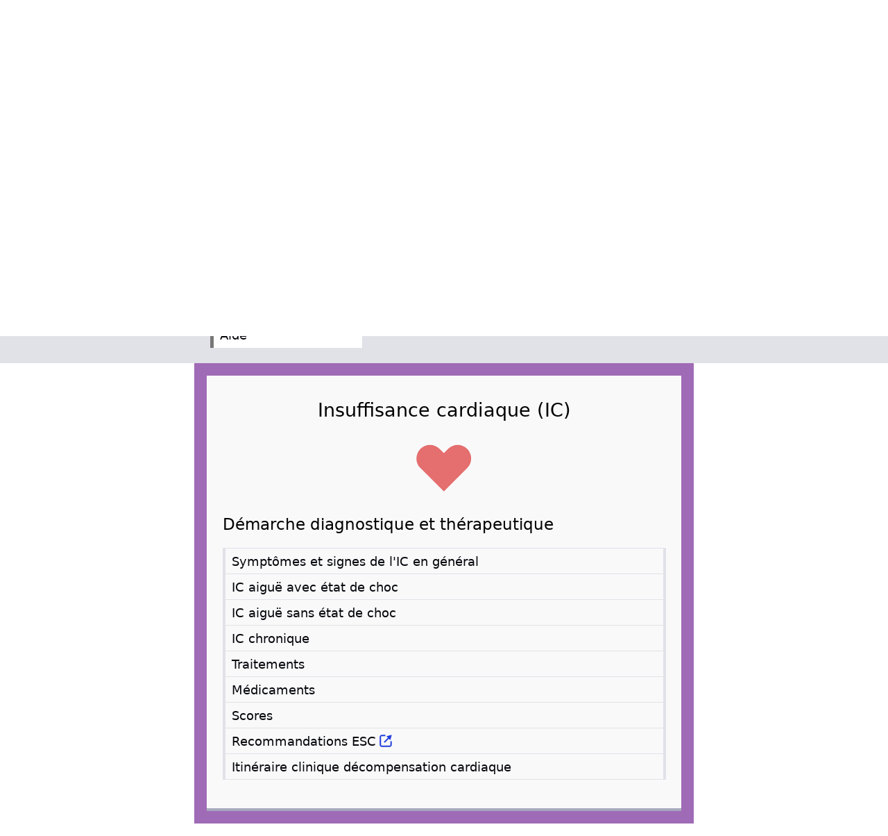

--- FILE ---
content_type: text/html; charset=UTF-8
request_url: https://www.cardio-fr.com/fr/p/ref/hf/
body_size: 5552
content:






















<!DOCTYPE html>
<html lang="en">

  <head>
    <title>[Cardio-FR] Insuffisance cardiaque (IC)</title>
    <meta charset="utf-8">
    <link href="/bundle.css" rel="stylesheet">
    <meta name="viewport" content="width=device-width, initial-scale=1.0">
    <script async src="/bundle.js"></script>
    <script>
      CONTEXT = {
              lang: "fr"
            }
    </script>
    <link rel="apple-touch-icon" href="/images/icon_192.png">
    <link rel="manifest" href="/manifest.json">
    <meta name="theme-color" content="#516d89"/>
    <link rel="sitemap" href="/sitemap.xml" type="application/xml" />

    
    <link rel="canonical" href="https:&#x2F;&#x2F;www.cardio-fr.com">
    <meta name="description" content="Destiné aux professionnels de la santé,
Cardio-FR offre une aide précieuse au diagnostic et
au traitement des principales maladies cardiovasculaires fréquentes.
">
    <meta property="og:description" content="Destiné aux professionnels de la santé,
Cardio-FR offre une aide précieuse au diagnostic et
au traitement des principales maladies cardiovasculaires fréquentes.
">
    <meta property="og:type"
          content="article" />
    <meta property="og:title"
          content="[Cardio-FR] Insuffisance cardiaque (IC)" />
    <meta property="og:site_name"
          content="" />
    <meta property="og:url"
          content="https:&#x2F;&#x2F;www.cardio-fr.com&#x2F;fr&#x2F;p&#x2F;ref&#x2F;hf&#x2F;" />
    <meta property="og:image"
          content="https://www.cardio-fr.com/images/icon_og.png" />

  </head>
  <body class="">
    <div id="install-progress"
      class="border-b h-8 font-bold flex justify-center items-center">
    </div>
    <header class="bg-white box-content border-b h-8 md:h-10 flex justify-center items-center">
      <nav class="flex h-full w-full md:w-160 max-w-full">
        <details class="flex cursor-pointer">
          <summary
              style="aspect-ratio: 1"
              class="flex hover:bg-gray-50 p-1 h-full">
            <img class="open" src="/images/menu.svg" height="32" width="32">
            <img class="close" src="/images/close.svg" height="32" width="32">
          </summary>
          <div class="absolute left-0 right-0 top-0
                       pointer-events-none z-50 flex flex-col items-center">
            <div class="md:w-160 w-full flex flex-wrap" id="menu">

              <a href="/fr/p/ref"
                 style="aspect-ratio: 1"
                 class="flex ml-8 md:ml-10 p-1 bg-white hover:bg-gray-50 h-8 md:h-10 mr-1">
                <img src="/images/house.svg" height="32" width="32">
              </a>
              <input id="menu-1" type="radio" checked name="menu">
              <label for="menu-1" id="menu-label-1" class="md:ml-10">
                Cardio-FR
              </label>
              
              <input id="menu-2" type="radio" name="menu">
              <label for="menu-2" id="menu-label-2">
                Livre ECG
              </label>
              
              <input id="menu-3" type="radio" name="menu">
              <label for="menu-3" id="menu-label-3">
                Recueil ECG
              </label>
              <div id="menu-content-1" class="menu-content">
                
                


<div class="px-4 py-1 text-sm flex flex-col text-gray-700">
  
  
  
  <a class="py-2 pl-2 flex hover:underline" href="/fr/p/ref/acs/">
    Syndrome Coronarien Aigu
  </a>
  
  
  <a class="py-2 pl-8 flex hover:underline" href="/fr/p/ref/acs/drugs/">
    Médicaments
  </a>
  
  
  <a class="py-2 pl-8 flex hover:underline" href="/fr/p/ref/acs/nstemi/">
    NSTEMI &#x2F; Angor instable
  </a>
  
  
  <a class="py-2 pl-8 flex hover:underline" href="/fr/p/ref/acs/scores/">
    Scores
  </a>
  
  
  <a class="py-2 pl-8 flex hover:underline" href="/fr/p/ref/acs/stemi/">
    STEMI
  </a>
  
  
  <a class="py-2 pl-8 flex hover:underline" href="/fr/p/ref/acs/treatment/">
    Traitement
  </a>
  
  
  
  
  
  <a class="py-2 pl-2 flex hover:underline" href="/fr/p/ref/af/">
    Fibrillation auriculaire (FA)
  </a>
  
  
  <a class="py-2 pl-8 flex hover:underline" href="/fr/p/ref/af/diagnosis/">
    Diagnostic
  </a>
  
  
  <a class="py-2 pl-8 flex hover:underline" href="/fr/p/ref/af/pharmaceuticals/">
    Médicaments
  </a>
  
  
  <a class="py-2 pl-8 flex hover:underline" href="/fr/p/ref/af/scores/">
    Scores
  </a>
  
  
  <a class="py-2 pl-8 flex hover:underline" href="/fr/p/ref/af/treatment/">
    Traitement
  </a>
  
  
  
  
  
  <a class="py-2 pl-2 flex hover:underline" href="/fr/p/ref/directory/">
    Annuaire
  </a>
  
  
  <a class="py-2 pl-8 flex hover:underline" href="/fr/p/ref/directory/credits/">
    Remerciements
  </a>
  
  
  <a class="py-2 pl-8 flex hover:underline" href="/fr/p/ref/directory/hfr/">
    Annuaire HFR
  </a>
  
  
  <a class="py-2 pl-8 flex hover:underline" href="/fr/p/ref/directory/swiss/">
    Annuaire
  </a>
  
  
  
  
  
  <a class="py-2 pl-2 flex hover:underline" href="/fr/p/ref/endocarditis/">
    Endocardite
  </a>
  
  
  <a class="py-2 pl-8 flex hover:underline" href="/fr/p/ref/endocarditis/diagnosis/">
    Diagnostic
  </a>
  
  
  <a class="py-2 pl-8 flex hover:underline" href="/fr/p/ref/endocarditis/drugs/">
    Médicaments
  </a>
  
  
  <a class="py-2 pl-8 flex hover:underline" href="/fr/p/ref/endocarditis/prophylaxis/">
    Prophylaxie
  </a>
  
  
  <a class="py-2 pl-8 flex hover:underline" href="/fr/p/ref/endocarditis/treatment/">
    Traitement
  </a>
  
  
  
  
  
  <a class="py-2 pl-2 flex hover:underline" href="/fr/p/ref/hf/">
    Insuffisance cardiaque (IC)
  </a>
  
  
  <a class="py-2 pl-8 flex hover:underline" href="/fr/p/ref/hf/cardiomyopathy/">
    Cardiomyopathie nouvelle
  </a>
  
  
  <a class="py-2 pl-8 flex hover:underline" href="/fr/p/ref/hf/chronic/">
    IC chronique
  </a>
  
  
  <a class="py-2 pl-8 flex hover:underline" href="/fr/p/ref/hf/itineraire/">
    Itinéraire clinique décompensation cardiaque
  </a>
  
  
  <a class="py-2 pl-8 flex hover:underline" href="/fr/p/ref/hf/pharmaceuticals/">
    Médicaments
  </a>
  
  
  <a class="py-2 pl-8 flex hover:underline" href="/fr/p/ref/hf/scores/">
    Scores
  </a>
  
  
  <a class="py-2 pl-8 flex hover:underline" href="/fr/p/ref/hf/symptoms/">
    Symptômes, signes et étiologies de l&#x27;IC
  </a>
  
  
  <a class="py-2 pl-8 flex hover:underline" href="/fr/p/ref/hf/treatment/">
    Traitement
  </a>
  
  
  <a class="py-2 pl-8 flex hover:underline" href="/fr/p/ref/hf/with_shock/">
    IC aiguë avec choc
  </a>
  
  
  <a class="py-2 pl-8 flex hover:underline" href="/fr/p/ref/hf/without_shock/">
    IC aiguë sans choc
  </a>
  
  
  
  
  
  <a class="py-2 pl-2 flex hover:underline" href="/fr/p/ref/htn/">
    Hypertension artérielle (HTA)
  </a>
  
  
  <a class="py-2 pl-8 flex hover:underline" href="/fr/p/ref/htn/definitions/">
    Définitions
  </a>
  
  
  <a class="py-2 pl-8 flex hover:underline" href="/fr/p/ref/htn/drugs/">
    Médicaments
  </a>
  
  
  <a class="py-2 pl-8 flex hover:underline" href="/fr/p/ref/htn/etiology/">
    Etiologie
  </a>
  
  
  <a class="py-2 pl-8 flex hover:underline" href="/fr/p/ref/htn/how_to_treat/">
    Comment traiter
  </a>
  
  
  <a class="py-2 pl-8 flex hover:underline" href="/fr/p/ref/htn/risk/">
    Diagnostic, bilan et calcul du risque
  </a>
  
  
  <a class="py-2 pl-8 flex hover:underline" href="/fr/p/ref/htn/treatment/">
    Traitement
  </a>
  
  
  
  
  
  <a class="py-2 pl-2 flex hover:underline" href="/fr/p/ref/pacemaker/">
    Pacemaker et défibrillateurs
  </a>
  
  
  <a class="py-2 pl-8 flex hover:underline" href="/fr/p/ref/pacemaker/interferences/">
    Interférences électromagnétiques
  </a>
  
  
  <a class="py-2 pl-8 flex hover:underline" href="/fr/p/ref/pacemaker/magnet/">
    Effets de l&#x27;aimant sur le stimulateur
  </a>
  
  
  <a class="py-2 pl-8 flex hover:underline" href="/fr/p/ref/pacemaker/mri/">
    Compatibilité IRM
  </a>
  
  
  <a class="py-2 pl-8 flex hover:underline" href="/fr/p/ref/pacemaker/shock/">
    Patient consultant après avoir reçu un choc
  </a>
  
  
  <a class="py-2 pl-8 flex hover:underline" href="/fr/p/ref/pacemaker/surgery/">
    Patient devant être opéré
  </a>
  
  
  
  
  
  <a class="py-2 pl-2 flex hover:underline" href="/fr/p/ref/pe/">
    Embolie pulmonaire (EP)
  </a>
  
  
  <a class="py-2 pl-8 flex hover:underline" href="/fr/p/ref/pe/diagnosis/">
    Diagnostic
  </a>
  
  
  <a class="py-2 pl-8 flex hover:underline" href="/fr/p/ref/pe/drugs/">
    Médicaments
  </a>
  
  
  <a class="py-2 pl-8 flex hover:underline" href="/fr/p/ref/pe/scores/">
    Scores
  </a>
  
  
  <a class="py-2 pl-8 flex hover:underline" href="/fr/p/ref/pe/treatment/">
    Traitement
  </a>
  
  
  
  
  
  <a class="py-2 pl-2 flex hover:underline" href="/fr/p/ref/ph/">
    Hypertension pulmonaire (HTP)
  </a>
  
  
  <a class="py-2 pl-8 flex hover:underline" href="/fr/p/ref/ph/algorithm/">
    Algorithme diagnostic
  </a>
  
  
  <a class="py-2 pl-8 flex hover:underline" href="/fr/p/ref/ph/definitions/">
    Définitions
  </a>
  
  
  <a class="py-2 pl-8 flex hover:underline" href="/fr/p/ref/ph/drugs/">
    Médicaments
  </a>
  
  
  <a class="py-2 pl-8 flex hover:underline" href="/fr/p/ref/ph/etiology/">
    Etiologie
  </a>
  
  
  <a class="py-2 pl-8 flex hover:underline" href="/fr/p/ref/ph/scores/">
    Scores
  </a>
  
  
  <a class="py-2 pl-8 flex hover:underline" href="/fr/p/ref/ph/symptoms/">
    Symptômes et signes cliniques
  </a>
  
  
  <a class="py-2 pl-8 flex hover:underline" href="/fr/p/ref/ph/treatment/">
    Traitement
  </a>
  
  
  
  
  
  <a class="py-2 pl-2 flex hover:underline" href="/fr/p/ref/scc/">
    Syndromes coronariens chroniques
  </a>
  
  
  <a class="py-2 pl-8 flex hover:underline" href="/fr/p/ref/scc/agla/">
    AGLA
  </a>
  
  
  <a class="py-2 pl-8 flex hover:underline" href="/fr/p/ref/scc/diag/">
    Démarche diagnostique
  </a>
  
  
  <a class="py-2 pl-8 flex hover:underline" href="/fr/p/ref/scc/traitement/">
    Traitement
  </a>
  
  
  
  
  
  <a class="py-2 pl-2 flex hover:underline" href="/fr/p/ref/scores/">
    Scores
  </a>
  
  
  <a class="py-2 pl-8 flex hover:underline" href="/fr/p/ref/scores/agla/">
    AGLA
  </a>
  
  
  <a class="py-2 pl-8 flex hover:underline" href="/fr/p/ref/scores/cadillac/">
    Cadillac
  </a>
  
  
  <a class="py-2 pl-8 flex hover:underline" href="/fr/p/ref/scores/chads-vasc/">
    CHADs-Vasc
  </a>
  
  
  <a class="py-2 pl-8 flex hover:underline" href="/fr/p/ref/scores/chads/">
    CHADs
  </a>
  
  
  <a class="py-2 pl-8 flex hover:underline" href="/fr/p/ref/scores/egsys/">
    EGSYS
  </a>
  
  
  <a class="py-2 pl-8 flex hover:underline" href="/fr/p/ref/scores/geneva/">
    Geneva score
  </a>
  
  
  <a class="py-2 pl-8 flex hover:underline" href="/fr/p/ref/scores/grace_at_6_month/">
    GRACE à 6 mois
  </a>
  
  
  <a class="py-2 pl-8 flex hover:underline" href="/fr/p/ref/scores/grace_in_hospital/">
    GRACE intra-hospitalier
  </a>
  
  
  <a class="py-2 pl-8 flex hover:underline" href="/fr/p/ref/scores/has_bled/">
    HAS-BLED
  </a>
  
  
  <a class="py-2 pl-8 flex hover:underline" href="/fr/p/ref/scores/hcm/">
    Risque de mort subite dans la CMO
  </a>
  
  
  <a class="py-2 pl-8 flex hover:underline" href="/fr/p/ref/scores/killip/">
    Score de Killip
  </a>
  
  
  <a class="py-2 pl-8 flex hover:underline" href="/fr/p/ref/scores/mehran/">
    Mehran
  </a>
  
  
  <a class="py-2 pl-8 flex hover:underline" href="/fr/p/ref/scores/nyha/">
    Classification NYHA
  </a>
  
  
  <a class="py-2 pl-8 flex hover:underline" href="/fr/p/ref/scores/oesil/">
    OESIL
  </a>
  
  
  <a class="py-2 pl-8 flex hover:underline" href="/fr/p/ref/scores/pursuit/">
    Pursuit
  </a>
  
  
  <a class="py-2 pl-8 flex hover:underline" href="/fr/p/ref/scores/rope/">
    RoPE
  </a>
  
  
  <a class="py-2 pl-8 flex hover:underline" href="/fr/p/ref/scores/wells/">
    Score de Wells
  </a>
  
  
  
  
  
  <a class="py-2 pl-2 flex hover:underline" href="/fr/p/ref/support/">
    Support
  </a>
  
  
  <a class="py-2 pl-8 flex hover:underline" href="/fr/p/ref/support/credits/">
    Remerciements
  </a>
  
  
  
  
  
  <a class="py-2 pl-2 flex hover:underline" href="/fr/p/ref/syncope/">
    Syncope
  </a>
  
  
  <a class="py-2 pl-8 flex hover:underline" href="/fr/p/ref/syncope/cause/">
    Cause des syncopes
  </a>
  
  
  <a class="py-2 pl-8 flex hover:underline" href="/fr/p/ref/syncope/definitions/">
    Définitions
  </a>
  
  
  <a class="py-2 pl-8 flex hover:underline" href="/fr/p/ref/syncope/evaluation/">
    Évaluation et prise en charge
  </a>
  
  
  <a class="py-2 pl-8 flex hover:underline" href="/fr/p/ref/syncope/origin/">
    Origine des syncopes selon l&#x27;âge
  </a>
  
  
  <a class="py-2 pl-8 flex hover:underline" href="/fr/p/ref/syncope/scores/">
    Scores
  </a>
  
  
  
  
  
  <a class="py-2 pl-2 flex hover:underline" href="/fr/p/ref/tachycardia/">
    Tachycardies
  </a>
  
  
  <a class="py-2 pl-8 flex hover:underline" href="/fr/p/ref/tachycardia/diagnosis/">
    Diagnostic différentiel des tachycardies
  </a>
  
  
  <a class="py-2 pl-8 flex hover:underline" href="/fr/p/ref/tachycardia/esc_recommandations/">
    Recommandations ESC
  </a>
  
  
  <a class="py-2 pl-8 flex hover:underline" href="/fr/p/ref/tachycardia/hemodynamic_instability/">
    Instabilité hémodynamique
  </a>
  
  
  <a class="py-2 pl-8 flex hover:underline" href="/fr/p/ref/tachycardia/medicaments/">
    Médicaments
  </a>
  
  
  <a class="py-2 pl-8 flex hover:underline" href="/fr/p/ref/tachycardia/scores/">
    Scores
  </a>
  
  
  <a class="py-2 pl-8 flex hover:underline" href="/fr/p/ref/tachycardia/treatment/">
    Traitement
  </a>
  
  
  
</div>

              </div>
              
              <div id="menu-content-2" class="menu-content">
                
                


<div class="px-4 py-1 text-sm flex flex-col text-gray-700">
  
  
  
  <a class="py-2 pl-2 flex hover:underline" href="/fr/p/book/01-Notions-Elementaires/">
    Notions élémentaires
  </a>
  
  
  <a class="py-2 pl-8 flex hover:underline" href="/fr/p/book/01-Notions-Elementaires/01-Depolarisation-Repolarisation/">
    Dépolarisation et repolarisation de la fibre myocardique
  </a>
  
  
  <a class="py-2 pl-8 flex hover:underline" href="/fr/p/book/01-Notions-Elementaires/02-Principe-Enregistrement/">
    Principe de l’enregistrement de l’ECG
  </a>
  
  
  <a class="py-2 pl-8 flex hover:underline" href="/fr/p/book/01-Notions-Elementaires/03-Position-Electrodes/">
    Position des électrodes et dérivations électrocardiographiques
  </a>
  
  
  <a class="py-2 pl-8 flex hover:underline" href="/fr/p/book/01-Notions-Elementaires/04-Activation-Cardiaque/">
    Activation cardiaque
  </a>
  
  
  <a class="py-2 pl-8 flex hover:underline" href="/fr/p/book/01-Notions-Elementaires/05-Chronologie-Activation/">
    Chronologie de l’activation électrique cardiaque
  </a>
  
  
  <a class="py-2 pl-8 flex hover:underline" href="/fr/p/book/01-Notions-Elementaires/06-Determination-Axe/">
    Détermination de l’axe électrique
  </a>
  
  
  <a class="py-2 pl-8 flex hover:underline" href="/fr/p/book/01-Notions-Elementaires/07-Analyse-Frequence/">
    Analyse de la fréquence cardiaque
  </a>
  
  
  
  
  
  <a class="py-2 pl-2 flex hover:underline" href="/fr/p/book/02-Analyse-ECG/">
    Analyse de l’ECG
  </a>
  
  
  <a class="py-2 pl-8 flex hover:underline" href="/fr/p/book/02-Analyse-ECG/01-Etalonnage/">
    Vérification de l’étalonnage et de la vitesse de déroulement du papier
  </a>
  
  
  <a class="py-2 pl-8 flex hover:underline" href="/fr/p/book/02-Analyse-ECG/02-Analyse-Rythme/">
    Analyse du rythme
  </a>
  
  
  <a class="py-2 pl-8 flex hover:underline" href="/fr/p/book/02-Analyse-ECG/03-Analyse-Frequence/">
    Analyse de la fréquence
  </a>
  
  
  <a class="py-2 pl-8 flex hover:underline" href="/fr/p/book/02-Analyse-ECG/04-Analyse-OndeP/">
    Analyse de l’onde P
  </a>
  
  
  <a class="py-2 pl-8 flex hover:underline" href="/fr/p/book/02-Analyse-ECG/05-Analyse-IntervallePR/">
    Mesure de l’intervalle PR ou PQ
  </a>
  
  
  <a class="py-2 pl-8 flex hover:underline" href="/fr/p/book/02-Analyse-ECG/06-Analyse-QRS/">
    Analyse du QRS
  </a>
  
  
  <a class="py-2 pl-8 flex hover:underline" href="/fr/p/book/02-Analyse-ECG/07-Analyse-ST/">
    Analyse du segment ST
  </a>
  
  
  <a class="py-2 pl-8 flex hover:underline" href="/fr/p/book/02-Analyse-ECG/08-Analyse-OndeT/">
    Onde T
  </a>
  
  
  <a class="py-2 pl-8 flex hover:underline" href="/fr/p/book/02-Analyse-ECG/09-Analyse-IntervalleQT/">
    Intervalle QT
  </a>
  
  
  
  
  
  <a class="py-2 pl-2 flex hover:underline" href="/fr/p/book/03-Troubles-Conductifs/">
    Les troubles conductifs
  </a>
  
  
  <a class="py-2 pl-8 flex hover:underline" href="/fr/p/book/03-Troubles-Conductifs/01-Blocs-AV/">
    Blocs A-V (atrio-ventriculaire)
  </a>
  
  
  <a class="py-2 pl-8 flex hover:underline" href="/fr/p/book/03-Troubles-Conductifs/02-Troubles-Conduction/">
    Troubles de conduction intraventriculaire
  </a>
  
  
  <a class="py-2 pl-8 flex hover:underline" href="/fr/p/book/03-Troubles-Conductifs/03-Blocs-Sino/">
    Blocs sino-auriculaires
  </a>
  
  
  
  
  
  <a class="py-2 pl-2 flex hover:underline" href="/fr/p/book/04-Troubles-du-Rythme/">
    Troubles du rythme et tachycardies
  </a>
  
  
  <a class="py-2 pl-8 flex hover:underline" href="/fr/p/book/04-Troubles-du-Rythme/01-Potentiel-Action/">
    Potentiel d’action
  </a>
  
  
  <a class="py-2 pl-8 flex hover:underline" href="/fr/p/book/04-Troubles-du-Rythme/02-Extrasystoles/">
    Les extrasystoles
  </a>
  
  
  <a class="py-2 pl-8 flex hover:underline" href="/fr/p/book/04-Troubles-du-Rythme/03-Tachycardies-Supraventriculaires/">
    Les tachycardies supraventriculaires
  </a>
  
  
  <a class="py-2 pl-8 flex hover:underline" href="/fr/p/book/04-Troubles-du-Rythme/04-Tachycardies-AV/">
    Tachycardie atrio-ventriculaire (A-V)
  </a>
  
  
  <a class="py-2 pl-8 flex hover:underline" href="/fr/p/book/04-Troubles-du-Rythme/05-Tachycardies-TV/">
    Les tachycardies ventriculaires (TV)
  </a>
  
  
  
  
  
  <a class="py-2 pl-2 flex hover:underline" href="/fr/p/book/05-Ischemie-Infarctus/">
    Ischémie myocardique, infarctus du myocarde
  </a>
  
  
  <a class="py-2 pl-8 flex hover:underline" href="/fr/p/book/05-Ischemie-Infarctus/01-Ischemie/">
    L’ischémie
  </a>
  
  
  <a class="py-2 pl-8 flex hover:underline" href="/fr/p/book/05-Ischemie-Infarctus/02-Lesion/">
    La lésion
  </a>
  
  
  <a class="py-2 pl-8 flex hover:underline" href="/fr/p/book/05-Ischemie-Infarctus/03-Necrose/">
    La nécrose ou infarctus
  </a>
  
  
  <a class="py-2 pl-8 flex hover:underline" href="/fr/p/book/05-Ischemie-Infarctus/04-STEMI/">
    STEMI et non-STEMI
  </a>
  
  
  <a class="py-2 pl-8 flex hover:underline" href="/fr/p/book/05-Ischemie-Infarctus/05-Localisation/">
    Localisation de l’ischémie
  </a>
  
  
  <a class="py-2 pl-8 flex hover:underline" href="/fr/p/book/05-Ischemie-Infarctus/06-Tako-Tsubo/">
    Syndrome de Tako-Tsubo
  </a>
  
  
  
  
  
  <a class="py-2 pl-2 flex hover:underline" href="/fr/p/book/06-Insuffisance-Coronaire/">
    Diagnostic différentiel de l’insuffisance coronaire
  </a>
  
  
  <a class="py-2 pl-8 flex hover:underline" href="/fr/p/book/06-Insuffisance-Coronaire/01-Cardiomyopathie/">
    Cardiomyopathie hypertrophique obstructive ou non
  </a>
  
  
  <a class="py-2 pl-8 flex hover:underline" href="/fr/p/book/06-Insuffisance-Coronaire/02-Pericardite/">
    Péricardite aiguë
  </a>
  
  
  <a class="py-2 pl-8 flex hover:underline" href="/fr/p/book/06-Insuffisance-Coronaire/03-Embolie-Pulmonaire/">
    Embolie pulmonaire
  </a>
  
  
  <a class="py-2 pl-8 flex hover:underline" href="/fr/p/book/06-Insuffisance-Coronaire/04-Chatterjee/">
    Phénomène de Chatterjee
  </a>
  
  
  <a class="py-2 pl-8 flex hover:underline" href="/fr/p/book/06-Insuffisance-Coronaire/05-Repolarisation-Precoce/">
    Repolarisation précoce
  </a>
  
  
  <a class="py-2 pl-8 flex hover:underline" href="/fr/p/book/06-Insuffisance-Coronaire/06-Brugada/">
    Syndrome de Brugada
  </a>
  
  
  
  
  
  <a class="py-2 pl-2 flex hover:underline" href="/fr/p/book/07-Hypertrophie/">
    Hypertrophie
  </a>
  
  
  <a class="py-2 pl-8 flex hover:underline" href="/fr/p/book/07-Hypertrophie/01-Hypertrophie-Ventriculaire-Gauche/">
    Hypertrophie ventriculaire gauche
  </a>
  
  
  <a class="py-2 pl-8 flex hover:underline" href="/fr/p/book/07-Hypertrophie/02-Hypertrophie-Ventriculaire-Droite/">
    Hypertrophie ventriculaire droite
  </a>
  
  
  <a class="py-2 pl-8 flex hover:underline" href="/fr/p/book/07-Hypertrophie/03-Hypertrophie-Auriculaire/">
    Hypertrophie auriculaire
  </a>
  
  
  <a class="py-2 pl-8 flex hover:underline" href="/fr/p/book/07-Hypertrophie/04-Hypertrophie-BI-Auriculaire/">
    Hypertrophie bi-auriculaire
  </a>
  
  
  
  
  
  <a class="py-2 pl-2 flex hover:underline" href="/fr/p/book/08-Troubles-Electrolytiques/">
    Troubles électrolytiques et anomalies de l’espace QT
  </a>
  
  
  <a class="py-2 pl-8 flex hover:underline" href="/fr/p/book/08-Troubles-Electrolytiques/01-Anomalies-QT/">
    Anomalies de l’intervalle QT
  </a>
  
  
  <a class="py-2 pl-8 flex hover:underline" href="/fr/p/book/08-Troubles-Electrolytiques/02-Troubles-Electrolytiques/">
    Troubles électrolytiques
  </a>
  
  
  
</div>

              </div>
              
              <div id="menu-content-3" class="menu-content">
                
                


<div class="px-4 py-1 text-sm flex flex-col text-gray-700">
  
  
  
  
  
  
  
  
  
  
  
  
  
  
  
  
  
  
  
  
  
  
  
  
  
  
  
  
  
  
  
  
  
  
  
  
  
  
  
  
  
  
  
  
  
  
  
  
  
  
  
  
  
  
  
  
  
  
  
  
  
  
  
  
  
  
  
  
  
  
  
  
  
  
  
  
  
  
  
  
  
  
  
  
  
  
  
  
  
  
  
  
  
  
  
  
  
  
  
  
  
  
  
  
  
  
  
  
  
  
  
  
  
  
  
  
  
  
  
  
  
  
  
  
  
  
  
  
  
  
  
  
  
  
  
  
  
  
  
  
  
  
  
  
  
  
  
  
  
  
  
  
  
  
  
  
  
  
  
  
  
  
  
  
  
  
  
  
  
  
  
  
  
  
  
  
  
  
  
  
  
  
  
  
  
  
  
  
  
  
  
  
  
  
  
  
  
  
  
  
  
  
  
  
  
  
  
  
  
  
  
  
  
  
  
  
  
  
  
  
  
  
  
  
  
  
  
  
  
  
  
  
  
  
  
  
  
  
  
  
  
  
  
  
  
  
  
  
  
  
  
  
  
  
  
  
  
  
  
  
  
  
  
  
  
  
  
  
  
  
  
  
  
  
  
  
  
  
  
  
  
  
  
  
  
  
  
  
  
  
  
  
  
  
  
  
  
  
  
  
  
  
  
  
  
  
  
  
  
  
  
  
  
  
  
  
  
  
  
  
  
  
  
  
  
  
  
  
  
  
  
  
  
  
  
  
  
  
  
  
  
  
  
  
  
  
  
  
  
  
  
  
  
  
  
  
  
  
  
  
  
  
  
  
  
  
  
  
  
  
  
  
  
  
  
  
  
  
  
  
  
  
  
  
  
  
  
  
  
  
  
  
  
  
  
  
  
  
  
  
  
  
  
  
  
  
  
  
  
  
  
  
  
  
  
  
  
  
  
  
  
  
  
  
  
  
  
  
  
  
  
  
  
  
  
  
  
  
  
  
  
  
  
  
  
  <a class="py-2 pl-2 flex hover:underline" href="/fr/p/ecgs/categories/">
    ECG par catégories
  </a>
  
  
  <a class="py-2 pl-8 flex hover:underline" href="/fr/p/ecgs/categories/002/">
    Artefact
  </a>
  
  
  <a class="py-2 pl-8 flex hover:underline" href="/fr/p/ecgs/categories/021/">
    Troubles conductifs
  </a>
  
  
  <a class="py-2 pl-8 flex hover:underline" href="/fr/p/ecgs/categories/022/">
    Tachycardies à complexe QRS fin
  </a>
  
  
  <a class="py-2 pl-8 flex hover:underline" href="/fr/p/ecgs/categories/023/">
    Tachycardies à complexe QRS large
  </a>
  
  
  <a class="py-2 pl-8 flex hover:underline" href="/fr/p/ecgs/categories/024/">
    Troubles de la repolarisation
  </a>
  
  
  <a class="py-2 pl-8 flex hover:underline" href="/fr/p/ecgs/categories/025/">
    Prolongement de l&#x27;intervalle QT
  </a>
  
  
  <a class="py-2 pl-8 flex hover:underline" href="/fr/p/ecgs/categories/026/">
    Cardiopathies diverses
  </a>
  
  
  <a class="py-2 pl-8 flex hover:underline" href="/fr/p/ecgs/categories/027/">
    Hypertrophies
  </a>
  
  
  <a class="py-2 pl-8 flex hover:underline" href="/fr/p/ecgs/categories/028/">
    Troubles électrolytiques et intoxications
  </a>
  
  
  <a class="py-2 pl-8 flex hover:underline" href="/fr/p/ecgs/categories/029/">
    Ischémie et infarctus
  </a>
  
  
  <a class="py-2 pl-8 flex hover:underline" href="/fr/p/ecgs/categories/030/">
    Préexcitation
  </a>
  
  
  <a class="py-2 pl-8 flex hover:underline" href="/fr/p/ecgs/categories/031/">
    Troubles du rythme
  </a>
  
  
  <a class="py-2 pl-8 flex hover:underline" href="/fr/p/ecgs/categories/032/">
    Stimulateurs
  </a>
  
  
  <a class="py-2 pl-8 flex hover:underline" href="/fr/p/ecgs/categories/034/">
    Rythme ectopique
  </a>
  
  
  
  
  
  <a class="py-2 pl-2 flex hover:underline" href="/fr/p/ecgs/keywords/">
    ECG par mots-clef
  </a>
  
  
  <a class="py-2 pl-8 flex hover:underline" href="/fr/p/ecgs/keywords/106/">
    Péricarde
  </a>
  
  
  <a class="py-2 pl-8 flex hover:underline" href="/fr/p/ecgs/keywords/109/">
    Troubles conductifs
  </a>
  
  
  <a class="py-2 pl-8 flex hover:underline" href="/fr/p/ecgs/keywords/111/">
    Bloc AV du deuxième degré
  </a>
  
  
  <a class="py-2 pl-8 flex hover:underline" href="/fr/p/ecgs/keywords/119/">
    Bloc AV complet
  </a>
  
  
  <a class="py-2 pl-8 flex hover:underline" href="/fr/p/ecgs/keywords/121/">
    Fibrillation auriculaire
  </a>
  
  
  <a class="py-2 pl-8 flex hover:underline" href="/fr/p/ecgs/keywords/122/">
    Flutter auriculaire
  </a>
  
  
  <a class="py-2 pl-8 flex hover:underline" href="/fr/p/ecgs/keywords/123/">
    Tachycardie nodale (AVNRT)
  </a>
  
  
  <a class="py-2 pl-8 flex hover:underline" href="/fr/p/ecgs/keywords/125/">
    Tachycardie ventriculaire
  </a>
  
  
  <a class="py-2 pl-8 flex hover:underline" href="/fr/p/ecgs/keywords/126/">
    Tachycardie atrio-ventriculaire (AVRT)
  </a>
  
  
  <a class="py-2 pl-8 flex hover:underline" href="/fr/p/ecgs/keywords/127/">
    Syndrome de Wolff Parkinson White
  </a>
  
  
  <a class="py-2 pl-8 flex hover:underline" href="/fr/p/ecgs/keywords/128/">
    Syndrome de Brugada
  </a>
  
  
  <a class="py-2 pl-8 flex hover:underline" href="/fr/p/ecgs/keywords/129/">
    Syndrome du QT long congénital
  </a>
  
  
  <a class="py-2 pl-8 flex hover:underline" href="/fr/p/ecgs/keywords/130/">
    Syndrome du QT long acquis
  </a>
  
  
  <a class="py-2 pl-8 flex hover:underline" href="/fr/p/ecgs/keywords/133/">
    Infarctus antérieur (STEMI)
  </a>
  
  
  <a class="py-2 pl-8 flex hover:underline" href="/fr/p/ecgs/keywords/134/">
    Infarctus inférieur (STEMI)
  </a>
  
  
  <a class="py-2 pl-8 flex hover:underline" href="/fr/p/ecgs/keywords/135/">
    STEMI
  </a>
  
  
  <a class="py-2 pl-8 flex hover:underline" href="/fr/p/ecgs/keywords/137/">
    Hyperkaliémie
  </a>
  
  
  <a class="py-2 pl-8 flex hover:underline" href="/fr/p/ecgs/keywords/138/">
    Maladie d&#x27;Ebstein
  </a>
  
  
  <a class="py-2 pl-8 flex hover:underline" href="/fr/p/ecgs/keywords/139/">
    Hypertrophie ventriculaire gauche
  </a>
  
  
  <a class="py-2 pl-8 flex hover:underline" href="/fr/p/ecgs/keywords/140/">
    Hypertrophie ventriculaire droite
  </a>
  
  
  <a class="py-2 pl-8 flex hover:underline" href="/fr/p/ecgs/keywords/143/">
    Tachycardie à complexes QRS fins
  </a>
  
  
  <a class="py-2 pl-8 flex hover:underline" href="/fr/p/ecgs/keywords/144/">
    Tachycardie à complexes QRS larges
  </a>
  
  
  <a class="py-2 pl-8 flex hover:underline" href="/fr/p/ecgs/keywords/145/">
    Dissociation AV
  </a>
  
  
  <a class="py-2 pl-8 flex hover:underline" href="/fr/p/ecgs/keywords/146/">
    Concordance négative
  </a>
  
  
  <a class="py-2 pl-8 flex hover:underline" href="/fr/p/ecgs/keywords/147/">
    Préexcitation
  </a>
  
  
  <a class="py-2 pl-8 flex hover:underline" href="/fr/p/ecgs/keywords/148/">
    Tachycardie auriculaire
  </a>
  
  
  <a class="py-2 pl-8 flex hover:underline" href="/fr/p/ecgs/keywords/149/">
    Alternance des QRS
  </a>
  
  
  <a class="py-2 pl-8 flex hover:underline" href="/fr/p/ecgs/keywords/150/">
    Bloc de branche
  </a>
  
  
  <a class="py-2 pl-8 flex hover:underline" href="/fr/p/ecgs/keywords/151/">
    Intoxication à la flécainide
  </a>
  
  
  <a class="py-2 pl-8 flex hover:underline" href="/fr/p/ecgs/keywords/152/">
    Bradycardie sinusale
  </a>
  
  
  <a class="py-2 pl-8 flex hover:underline" href="/fr/p/ecgs/keywords/153/">
    Syndrome tachy-brady.
  </a>
  
  
  <a class="py-2 pl-8 flex hover:underline" href="/fr/p/ecgs/keywords/155/">
    Hémibloc antérieur gauche
  </a>
  
  
  <a class="py-2 pl-8 flex hover:underline" href="/fr/p/ecgs/keywords/156/">
    Hémibloc postérieur gauche
  </a>
  
  
  <a class="py-2 pl-8 flex hover:underline" href="/fr/p/ecgs/keywords/157/">
    Phénomène d&#x27;Ashman
  </a>
  
  
  <a class="py-2 pl-8 flex hover:underline" href="/fr/p/ecgs/keywords/158/">
    Tachycardie bidirectionnelle
  </a>
  
  
  <a class="py-2 pl-8 flex hover:underline" href="/fr/p/ecgs/keywords/159/">
    Fibrillation auriculaire focale
  </a>
  
  
  <a class="py-2 pl-8 flex hover:underline" href="/fr/p/ecgs/keywords/160/">
    FBI (fast-broad-irregular) fibrillation auriculaire et syndrome de WPW
  </a>
  
  
  <a class="py-2 pl-8 flex hover:underline" href="/fr/p/ecgs/keywords/161/">
    Extrasystoles ventriculaires
  </a>
  
  
  <a class="py-2 pl-8 flex hover:underline" href="/fr/p/ecgs/keywords/162/">
    Anévrysme ventriculaire
  </a>
  
  
  <a class="py-2 pl-8 flex hover:underline" href="/fr/p/ecgs/keywords/163/">
    Torsades de pointes
  </a>
  
  
  <a class="py-2 pl-8 flex hover:underline" href="/fr/p/ecgs/keywords/164/">
    Extrasystoles auriculaires
  </a>
  
  
  <a class="py-2 pl-8 flex hover:underline" href="/fr/p/ecgs/keywords/165/">
    Stimulateur cardiaque
  </a>
  
  
  <a class="py-2 pl-8 flex hover:underline" href="/fr/p/ecgs/keywords/166/">
    Erreur de positionnement des électrodes
  </a>
  
  
  <a class="py-2 pl-8 flex hover:underline" href="/fr/p/ecgs/keywords/167/">
    Extrasystoles hissiennes
  </a>
  
  
  <a class="py-2 pl-8 flex hover:underline" href="/fr/p/ecgs/keywords/168/">
    PJRT (tachycardie jonctionnelle permanente par réentrée)
  </a>
  
  
  <a class="py-2 pl-8 flex hover:underline" href="/fr/p/ecgs/keywords/169/">
    Amyloidose cardiaque
  </a>
  
  
  <a class="py-2 pl-8 flex hover:underline" href="/fr/p/ecgs/keywords/170/">
    Micropotentiels
  </a>
  
  
  <a class="py-2 pl-8 flex hover:underline" href="/fr/p/ecgs/keywords/171/">
    Hypothermie
  </a>
  
  
  <a class="py-2 pl-8 flex hover:underline" href="/fr/p/ecgs/keywords/172/">
    Onde d&#x27;Osborn
  </a>
  
  
  <a class="py-2 pl-8 flex hover:underline" href="/fr/p/ecgs/keywords/173/">
    Dysplasie ventriculaire droite
  </a>
  
  
  <a class="py-2 pl-8 flex hover:underline" href="/fr/p/ecgs/keywords/174/">
    Fibrillation ventriculaire
  </a>
  
  
  <a class="py-2 pl-8 flex hover:underline" href="/fr/p/ecgs/keywords/175/">
    Syndrome du QT court
  </a>
  
  
  <a class="py-2 pl-8 flex hover:underline" href="/fr/p/ecgs/keywords/176/">
    Déviation axiale droite
  </a>
  
  
  <a class="py-2 pl-8 flex hover:underline" href="/fr/p/ecgs/keywords/177/">
    Maladie de Aran Duchenne
  </a>
  
  
  <a class="py-2 pl-8 flex hover:underline" href="/fr/p/ecgs/keywords/178/">
    Hypertrophie auriculaire droite
  </a>
  
  
  <a class="py-2 pl-8 flex hover:underline" href="/fr/p/ecgs/keywords/179/">
    Bloc AV du premier degré
  </a>
  
  
  <a class="py-2 pl-8 flex hover:underline" href="/fr/p/ecgs/keywords/180/">
    Artefact
  </a>
  
  
  <a class="py-2 pl-8 flex hover:underline" href="/fr/p/ecgs/keywords/181/">
    Rythme idio-ventriculaire (RIVA)
  </a>
  
  
  <a class="py-2 pl-8 flex hover:underline" href="/fr/p/ecgs/keywords/182/">
    Bloc sino-auriculaire
  </a>
  
  
  <a class="py-2 pl-8 flex hover:underline" href="/fr/p/ecgs/keywords/183/">
    Inversion d&#x27;électrodes
  </a>
  
  
  <a class="py-2 pl-8 flex hover:underline" href="/fr/p/ecgs/keywords/184/">
    Ischémie
  </a>
  
  
  <a class="py-2 pl-8 flex hover:underline" href="/fr/p/ecgs/keywords/185/">
    Epanchement péricardique
  </a>
  
  
  <a class="py-2 pl-8 flex hover:underline" href="/fr/p/ecgs/keywords/186/">
    Intoxication
  </a>
  
  
  <a class="py-2 pl-8 flex hover:underline" href="/fr/p/ecgs/keywords/187/">
    Hypertension pulmonaire
  </a>
  
  
  <a class="py-2 pl-8 flex hover:underline" href="/fr/p/ecgs/keywords/188/">
    Cardiomyopathie obstructive
  </a>
  
  
  <a class="py-2 pl-8 flex hover:underline" href="/fr/p/ecgs/keywords/189/">
    Hypertrophie auriculaire gauche
  </a>
  
  
  <a class="py-2 pl-8 flex hover:underline" href="/fr/p/ecgs/keywords/190/">
    Hémorragie sous-arachnoidienne
  </a>
  
  
  <a class="py-2 pl-8 flex hover:underline" href="/fr/p/ecgs/keywords/191/">
    Rythme électroentrainé
  </a>
  
  
  <a class="py-2 pl-8 flex hover:underline" href="/fr/p/ecgs/keywords/192/">
    Repolarisation précoce
  </a>
  
  
  <a class="py-2 pl-8 flex hover:underline" href="/fr/p/ecgs/keywords/193/">
    Rythme auriculaire gauche
  </a>
  
  
  <a class="py-2 pl-8 flex hover:underline" href="/fr/p/ecgs/keywords/194/">
    Rythme nodal
  </a>
  
  
  <a class="py-2 pl-8 flex hover:underline" href="/fr/p/ecgs/keywords/195/">
    Bloc AV de haut degré
  </a>
  
  
  <a class="py-2 pl-8 flex hover:underline" href="/fr/p/ecgs/keywords/196/">
    Wenckebach
  </a>
  
  
  <a class="py-2 pl-8 flex hover:underline" href="/fr/p/ecgs/keywords/197/">
    Altérations de la repolarisation
  </a>
  
  
  <a class="py-2 pl-8 flex hover:underline" href="/fr/p/ecgs/keywords/198/">
    Surcharge auriculaire et ventriculaire droite
  </a>
  
  
  <a class="py-2 pl-8 flex hover:underline" href="/fr/p/ecgs/keywords/199/">
    PQ court
  </a>
  
  
  <a class="py-2 pl-8 flex hover:underline" href="/fr/p/ecgs/keywords/200/">
    Normal
  </a>
  
  
  <a class="py-2 pl-8 flex hover:underline" href="/fr/p/ecgs/keywords/201/">
    Dextrocardie
  </a>
  
  
  <a class="py-2 pl-8 flex hover:underline" href="/fr/p/ecgs/keywords/202/">
    Pause sinusale
  </a>
  
  
  <a class="py-2 pl-8 flex hover:underline" href="/fr/p/ecgs/keywords/203/">
    Extrasystoles bloquées
  </a>
  
  
  <a class="py-2 pl-8 flex hover:underline" href="/fr/p/ecgs/keywords/204/">
    Sténose pulmonaire
  </a>
  
  
  <a class="py-2 pl-8 flex hover:underline" href="/fr/p/ecgs/keywords/206/">
    Pectus excavatum
  </a>
  
  
  <a class="py-2 pl-8 flex hover:underline" href="/fr/p/ecgs/keywords/207/">
    Phénomène de Chatterjee
  </a>
  
  
  <a class="py-2 pl-8 flex hover:underline" href="/fr/p/ecgs/keywords/209/">
    Hypocalcémie
  </a>
  
  
  <a class="py-2 pl-8 flex hover:underline" href="/fr/p/ecgs/keywords/210/">
    Rythme auriculaire droit
  </a>
  
  
  <a class="py-2 pl-8 flex hover:underline" href="/fr/p/ecgs/keywords/213/">
    Onde U
  </a>
  
  
  <a class="py-2 pl-8 flex hover:underline" href="/fr/p/ecgs/keywords/223/">
    Transplanté cardiaque
  </a>
  
  
  <a class="py-2 pl-8 flex hover:underline" href="/fr/p/ecgs/keywords/226/">
    Complexe de fusion
  </a>
  
  
  
</div>

              </div>

            </div>

          </div>
        </details>
        <a href="/fr/search/"
           style="aspect-ratio: 1"
           class="flex p-1 hover:bg-gray-50 h-8 md:h-10 mr-1 md:ml-2">
          <img src="/images/magnifying-glass.svg" height="32" width="32">
        </a>
        <a href="/fr/p/ref/"
           style="aspect-ratio: 1"
           class="flex p-1 hover:bg-gray-50 h-8 md:h-10 mr-1">
          <img src="/images/house.svg" height="32" width="32">
        </a>
        <div class="flex-grow"></div>
        <div class="flex items-center relative">
          
          <details class="flex">
            <summary class="cursor-pointer">
              <img src="/images/fr.svg" class="mr-4" width="32" height="32">
            </summary>
            <div class="absolute z-50 right-0 top-0 flex-col pointer-events-none">
              <div class="pl-4 h-8 md:h-10 mr-16 bg-white flex items-center pointer-events-auto">
                <span class="flex-grow">Français</span>
              </div>
              
              
              
              <a class="pl-4 h-8 md:h-10 flex bg-white items-center pointer-events-auto"
                 href="&#x2F;de&#x2F;p&#x2F;ref&#x2F;hf&#x2F;">
                <span class="flex-grow">Deutsch</span>
                <img src="/images/de.svg" width="32" height="32" class="mr-4">
              </a>
              
              
              
              
              
              
              <a class="pl-4 h-8 md:h-10 flex bg-white items-center pointer-events-auto"
                 href="&#x2F;en&#x2F;p&#x2F;ref&#x2F;hf&#x2F;">
                <span class="flex-grow">English</span>
                <img src="/images/en.svg" width="32" height="32" class="mr-4">
              </a>
              
              
            </div>
          </details>
          
        </div>
      </nav>
    </header>
    






















<section class="page is-parent
                home">
  <div class="content"
       style="
    
">
    <div class="inner-content">
      <ul>
<li><a href="/fr/p/book">Livre ECG</a></li>
<li><a href="/fr/p/ecgs">Recueil ECG</a></li>
<li><a href="/fr/p/ref/directory">Annuaire</a></li>
<li><a href="/fr/p/ref/pe">Embolie pulmonaire (EP)</a></li>
<li><a href="/fr/p/ref/endocarditis">Endocardite</a></li>
<li><a href="/fr/p/ref/af">Fibrillation auriculaire (FA)</a></li>
<li><a href="/fr/p/ref/htn">Hypertension artérielle (HTA)</a></li>
<li><a href="/fr/p/ref/ph">Hypertension pulmonaire (HTP)</a></li>
<li><a href="/fr/p/ref/hf">Insuffisance cardiaque (IC)</a></li>
<li><a href="/fr/p/ref/pacemaker">Pacemaker et défibrillateurs</a></li>
<li><a href="/fr/p/ref/syncope">Syncope</a></li>
<li><a href="/fr/p/ref/scores">Scores</a></li>
<li><a href="/fr/p/ref/acs">Syndrome Coronarien Aigu</a></li>
<li><a href="/fr/p/ref/scc">Syndromes Coronariens Chroniques</a></li>
<li><a href="/fr/p/ref/tachycardia">Tachycardies</a></li>
<li><a href="/fr/p/ref/support">Aide</a></li>
</ul>

    </div>
  </div>
</section>




















<section class="page not-parent
                ">
  <div class="content"
       style="
    
background-color: #a06bb6
    
">
    <div class="inner-content">
      <h1 id="insuffisance-cardiaque-ic">Insuffisance cardiaque (IC)</h1>
<div class="header-img"><img src="/figures/55-0.svg"></div>
<h1 id="demarche-diagnostique-et-therapeutique">Démarche diagnostique et thérapeutique</h1>
<div class="menu">
<ol>
<li><a href="/fr/p/ref/hf/symptoms">Symptômes et signes de l'IC en général</a></li>
<li><a href="/fr/p/ref/hf/with_shock">IC aiguë avec état de choc</a></li>
<li><a href="/fr/p/ref/hf/without_shock">IC aiguë sans état de choc</a></li>
<li><a href="/fr/p/ref/hf/chronic">IC chronique</a></li>
<li><a href="/fr/p/ref/hf/treatment">Traitements</a></li>
<li><a href="/fr/p/ref/hf/pharmaceuticals">Médicaments</a></li>
<li><a href="/fr/p/ref/hf/scores">Scores</a></li>
<li><a href="http://eurheartj.oxfordjournals.org/content/33/14/1787.full.pdf">Recommandations ESC</a></li>
<li><a href="/fr/p/ref/hf/itineraire">Itinéraire clinique décompensation cardiaque</a></li>
</ol>
</div>

    </div>
  </div>
</section>










<div class="flex flex-col items-center w-full text-xs text-gray-500">
  <div class="flex mb-4 w-full md:w-160">

    <div class="w-1/2 flex">
      
    </div>

    <div class="w-1/2 flex justify-end">
      
    </div>

  </div>
</div>





<script>
  function scrollToPage() {
      let el = document.querySelector("section.page.not-parent");
      if (el) {
          el.scrollIntoView();
      }
  }

  window.addEventListener("load", scrollToPage)

</script>


  </body>
</html>


--- FILE ---
content_type: image/svg+xml
request_url: https://www.cardio-fr.com/images/de.svg
body_size: 199
content:
<?xml version="1.0" encoding="utf-8" standalone="no"?>
<!DOCTYPE svg PUBLIC "-//W3C//DTD SVG 1.1//EN"
"http://www.w3.org/Graphics/SVG/1.1/DTD/svg11.dtd">
<svg xmlns="http://www.w3.org/2000/svg" width="1000" height="600"
viewBox="0 0 5 3">
  <desc>Flag of Germany</desc>
  <rect id="black_stripe" width="5" height="1" y="0" x="0" fill="#000" />
  <rect id="red_stripe" width="5" height="1" y="1" x="0" fill="#D00" />
  <rect id="gold_stripe" width="5" height="1" y="2" x="0" fill="#FFCE00" />
</svg>


--- FILE ---
content_type: image/svg+xml
request_url: https://www.cardio-fr.com/images/menu.svg
body_size: 140
content:
<?xml version="1.0" encoding="utf-8"?>
<!-- Generator: Adobe Illustrator 21.0.0, SVG Export Plug-In . SVG Version: 6.00 Build 0)  -->
<!DOCTYPE svg PUBLIC "-//W3C//DTD SVG 1.1//EN" "http://www.w3.org/Graphics/SVG/1.1/DTD/svg11.dtd">
<svg version="1.1" id="Layer_1" xmlns="http://www.w3.org/2000/svg" xmlns:xlink="http://www.w3.org/1999/xlink" x="0px" y="0px"
	 viewBox="0 0 512 512" style="enable-background:new 0 0 512 512;" xml:space="preserve">
<style type="text/css">
	.st0{fill:#CCCCCC;}
</style>
<g id="Layer_3">
</g>
<g>
	<path class="st0" d="M458.5,104.2h-409c-5,0-9-4-9-9V60.8c0-4.9,4-9,9-9h409c5,0,9,4.1,9,9v34.5
		C467.5,100.2,463.5,104.2,458.5,104.2z"/>
	<path class="st0" d="M458.5,222.9h-409c-5,0-9-4-9-9v-34.5c0-4.9,4-9,9-9h409c5,0,9,4.1,9,9v34.5
		C467.5,218.9,463.5,222.9,458.5,222.9z"/>
	<path class="st0" d="M458.5,341.6h-409c-5,0-9-4-9-9v-34.5c0-4.9,4-9,9-9h409c5,0,9,4.1,9,9v34.5
		C467.5,337.5,463.5,341.6,458.5,341.6z"/>
	<path class="st0" d="M458.5,460.2h-409c-5,0-9-4-9-9v-34.5c0-5,4-9,9-9h409c5,0,9,4,9,9v34.5C467.5,456.2,463.5,460.2,458.5,460.2z
		"/>
</g>
</svg>


--- FILE ---
content_type: image/svg+xml
request_url: https://www.cardio-fr.com/images/close.svg
body_size: 520
content:
<?xml version="1.0" encoding="utf-8"?>
<!-- Generator: Adobe Illustrator 21.0.0, SVG Export Plug-In . SVG Version: 6.00 Build 0)  -->
<!DOCTYPE svg PUBLIC "-//W3C//DTD SVG 1.1//EN" "http://www.w3.org/Graphics/SVG/1.1/DTD/svg11.dtd">
<svg version="1.1" id="Layer_1" xmlns="http://www.w3.org/2000/svg" xmlns:xlink="http://www.w3.org/1999/xlink" x="0px" y="0px"
	 viewBox="0 0 512 512" style="enable-background:new 0 0 512 512;" xml:space="preserve">
<style type="text/css">
	.st0{fill:#CCCCCC;}
</style>
<g id="Layer_3">
</g>
<g>
	
		<rect x="-39.4" y="241" transform="matrix(0.6912 -0.7227 0.7227 0.6912 -105.9489 264.0541)" class="st0" width="590.9" height="30"/>
</g>
<g>
	
		<rect x="241" y="-39.4" transform="matrix(0.7227 -0.6912 0.6912 0.7227 -105.9489 247.9458)" class="st0" width="30" height="590.9"/>
</g>
</svg>


--- FILE ---
content_type: image/svg+xml
request_url: https://www.cardio-fr.com/figures/55-0.svg
body_size: 380
content:
<?xml version="1.0" encoding="utf-8"?>
<!-- Generator: Adobe Illustrator 21.0.0, SVG Export Plug-In . SVG Version: 6.00 Build 0)  -->
<!DOCTYPE svg PUBLIC "-//W3C//DTD SVG 1.1//EN" "http://www.w3.org/Graphics/SVG/1.1/DTD/svg11.dtd">
<svg version="1.1" id="Layer_1" xmlns="http://www.w3.org/2000/svg" xmlns:xlink="http://www.w3.org/1999/xlink" x="0px" y="0px"
	 viewBox="0 0 100 100" style="enable-background:new 0 0 100 100;" xml:space="preserve">
<style type="text/css">
	.st0{fill:#E56E6E;}
</style>
<title>Figures</title>
<path class="st0" d="M49.8,80.8L16,47.1c-7.6-7.6-7.6-20,0-27.7s20-7.6,27.7,0l6.1,6.1l6.1-6.1c7.6-7.6,20-7.6,27.6,0s7.6,20,0,27.6
	L49.8,80.8z"/>
</svg>


--- FILE ---
content_type: application/javascript; charset=UTF-8
request_url: https://www.cardio-fr.com/bundle.js
body_size: 46519
content:
/*! For license information please see bundle.js.LICENSE.txt */
(()=>{var e,t,n={6597:(e,t,n)=>{"use strict";function i(e){return window.t(e)}function r(e,t){for(var n=0;n<t.length;n++){var i=t[n];i.enumerable=i.enumerable||!1,i.configurable=!0,"value"in i&&(i.writable=!0),Object.defineProperty(e,i.key,i)}}function a(e,t,n){return t in e?Object.defineProperty(e,t,{value:n,enumerable:!0,configurable:!0,writable:!0}):e[t]=n,e}var o=function(){function e(){!function(e,t){if(!(e instanceof t))throw new TypeError("Cannot call a class as a function")}(this,e),a(this,"params",{}),a(this,"name","Cadillac"),this.params={lvef:new ee(G.BOOLEAN,i("LVEF < 40%")),insufRen:new ee(G.BOOLEAN,i("Insuffisance rénale"),i("Clcr < 60 ml/min")),killip:new ee(G.BOOLEAN,i("Killip II ou III")),timi:new ee(G.BOOLEAN,i("TIMI flow après PCI 0-II")),age:new ee(G.BOOLEAN,i("Âge > 65 ans")),anemie:new ee(G.BOOLEAN,i("Anémie présente"),i("Hématocrite < 39% chez les homme, < 36% chez les femme")),troisVaisseaux:new ee(G.BOOLEAN,i("Maladie des trois vaisseaux"))}}var t,n;return t=e,(n=[{key:"paramArray",get:function(){var e=this.params;return[e.lvef,e.insufRen,e.killip,e.timi,e.age,e.anemie,e.troisVaisseaux]}},{key:"score",get:function(){var e=this.params;return 4*e.lvef.f+3*e.insufRen.f+3*e.killip.f+2*e.timi.f+2*e.age.f+2*e.anemie.f+2*e.troisVaisseaux.f}},{key:"risk",get:function(){return this.score<3?0:this.score<6?1:2}},{key:"resultTitle",get:function(){switch(this.risk){case 0:return i("Risque faible");case 1:return i("Risque intermédiaire");default:return i("Risque élevé")}}},{key:"resultSubtitle",get:function(){switch(this.risk){case 0:return i("Mortalité 0.1% à 30 jours, 1% à 1 an");case 1:return i("Mortalité 1-2% à 30 jours, 4-5% à 1 an");default:return i("Mortalité 7-15% à 30 jours, 12-30% à 1 an")}}}])&&r(t.prototype,n),e}();function s(e,t){for(var n=0;n<t.length;n++){var i=t[n];i.enumerable=i.enumerable||!1,i.configurable=!0,"value"in i&&(i.writable=!0),Object.defineProperty(e,i.key,i)}}function l(e,t,n){return t in e?Object.defineProperty(e,t,{value:n,enumerable:!0,configurable:!0,writable:!0}):e[t]=n,e}var u=function(){function e(){!function(e,t){if(!(e instanceof t))throw new TypeError("Cannot call a class as a function")}(this,e),l(this,"params",{}),l(this,"name","CHADs"),this.params={age:new ee(G.TEXT,i("Âge")),insuf:new ee(G.BOOLEAN,i("Insuffisance cardiaque")),hyper:new ee(G.BOOLEAN,i("Hypertension")),diabete:new ee(G.BOOLEAN,i("Diabète sucré")),avc:new ee(G.BOOLEAN,i("St.p. AVC ou TIA"))}}var t,n;return t=e,(n=[{key:"paramArray",get:function(){var e=this.params;return[e.age,e.insuf,e.hyper,e.diabete,e.avc]}},{key:"score",get:function(){var e=this.params;return(e.age.i>=75?1:0)+e.insuf.i+e.hyper.i+e.diabete.i+e.avc.i}},{key:"risk",get:function(){var e=[1.9,2.8,4,5.9,8.5,12.5,18.2];return e[Math.min(this.score,e.length-1)]}},{key:"resultTitle",get:function(){return i("Score: ")+this.score}},{key:"resultSubtitle",get:function(){return i("Risque annuel d'AVC: ")+this.risk.toPrecision(2)+"%"}}])&&s(t.prototype,n),e}();function c(e,t){for(var n=0;n<t.length;n++){var i=t[n];i.enumerable=i.enumerable||!1,i.configurable=!0,"value"in i&&(i.writable=!0),Object.defineProperty(e,i.key,i)}}function d(e,t,n){return t in e?Object.defineProperty(e,t,{value:n,enumerable:!0,configurable:!0,writable:!0}):e[t]=n,e}var h=function(){function e(){!function(e,t){if(!(e instanceof t))throw new TypeError("Cannot call a class as a function")}(this,e),d(this,"params",{}),d(this,"name","CHADs-Vasc"),this.params={age:new ee(G.TEXT,i("Âge")),sex:new ee(G.CHOICES,i("Sexe"),null,[new Z("woman",i("Femme")),new Z("man",i("Homme"))]),insuf:new ee(G.BOOLEAN,i("Insuffisance cardiaque")),hyper:new ee(G.BOOLEAN,i("Hypertension")),diabete:new ee(G.BOOLEAN,i("Diabète sucré")),avc:new ee(G.BOOLEAN,i("St.p. AVC ou TIA")),maladieVasc:new ee(G.BOOLEAN,i("Maladie vasculaire"))}}var t,n;return t=e,(n=[{key:"paramArray",get:function(){var e=this.params;return[e.age,e.sex,e.insuf,e.hyper,e.diabete,e.avc,e.maladieVasc]}},{key:"score",get:function(){var e=this.params,t=0;return e.age.i>=65&&t++,e.age.i>=75&&t++,t+="woman"===e.sex.value?1:0,(t+=e.insuf.i+e.hyper.i+e.diabete.i)+(2*e.avc.i+e.maladieVasc.i)}},{key:"risk",get:function(){var e=[0,1.3,2.2,3.2,4,6.7,9.8,9.6,6.7,15.2];return e[Math.min(this.score,e.length-1)]}},{key:"resultTitle",get:function(){var e=i("Score: ")+this.score;return this.score>1&&(e=e+". "+i("Anticoagulation nécessaire.")),e}},{key:"resultSubtitle",get:function(){return i("Risque annuel d'AVC: ")+this.risk.toPrecision(2)+"%"}}])&&c(t.prototype,n),e}();function f(e,t){for(var n=0;n<t.length;n++){var i=t[n];i.enumerable=i.enumerable||!1,i.configurable=!0,"value"in i&&(i.writable=!0),Object.defineProperty(e,i.key,i)}}function m(e,t,n){return t in e?Object.defineProperty(e,t,{value:n,enumerable:!0,configurable:!0,writable:!0}):e[t]=n,e}var p=function(){function e(){!function(e,t){if(!(e instanceof t))throw new TypeError("Cannot call a class as a function")}(this,e),m(this,"params",{}),m(this,"name","EGSYS"),this.params={palpitations:new ee(G.BOOLEAN,i("Palpitations précédents la syncope")),ecgAnormal:new ee(G.BOOLEAN,i("ECG anormal ou cardiopathie")),syncopeEffort:new ee(G.BOOLEAN,i("Syncope à l'effort")),syncopeAllonge:new ee(G.BOOLEAN,i("Syncope en position allongée")),prodromes:new ee(G.BOOLEAN,i("Prodromes du système nerveux autonome")),facteurs:new ee(G.BOOLEAN,i("Facteurs déclenchants ou de prédisposition"))}}var t,n;return t=e,(n=[{key:"paramArray",get:function(){var e=this.params;return[e.palpitations,e.ecgAnormal,e.syncopeEffort,e.syncopeAllonge,e.prodromes,e.facteurs]}},{key:"score",get:function(){var e=this.params,t=0;return e.palpitations.i&&(t+=4),e.ecgAnormal.i&&(t+=3),e.syncopeEffort.i&&(t+=3),e.syncopeAllonge.i&&(t+=2),e.prodromes.i&&(t+=-1),e.facteurs.i&&(t+=-1),t}},{key:"resultTitle",get:function(){return this.score<3?i("Risque faible: mortalité à un an 1%"):i("Risque élevé: mortalité à un an 12%")}},{key:"resultSubtitle",get:function(){return i("Score: ")+this.score}}])&&f(t.prototype,n),e}();function g(e,t){for(var n=0;n<t.length;n++){var i=t[n];i.enumerable=i.enumerable||!1,i.configurable=!0,"value"in i&&(i.writable=!0),Object.defineProperty(e,i.key,i)}}function v(e,t,n){return t in e?Object.defineProperty(e,t,{value:n,enumerable:!0,configurable:!0,writable:!0}):e[t]=n,e}var b=function(){function e(){!function(e,t){if(!(e instanceof t))throw new TypeError("Cannot call a class as a function")}(this,e),v(this,"params",{}),v(this,"name",i("GRACE à 6 mois")),this.params={age:new ee(G.TEXT,i("Âge")),ta:new ee(G.TEXT,i("TA systolique"),"mm Hg"),freq:new ee(G.TEXT,i("Fréquence cardiaque")),creat:new ee(G.TEXT,i("Créatinine sérique"),"µmol/l"),st:new ee(G.BOOLEAN,i("Sous-décalage du segment ST")),enzy:new ee(G.BOOLEAN,i("Enzymes élevées")),inf:new ee(G.BOOLEAN,i("Infarctus du myocarde"),i("Ancien ou lors du séjour")),insuf:new ee(G.BOOLEAN,i("Insuffisance cardiaque"),i("Ancien")),angio:new ee(G.BOOLEAN,i("Angioplastie"),i("Lors du séjour hospitalier")),pontage:new ee(G.BOOLEAN,i("Pontage"),i("Lors du séjour hospitalier"))}}var t,n;return t=e,(n=[{key:"paramArray",get:function(){var e=this.params;return[e.age,e.ta,e.freq,e.creat,e.st,e.enzy,e.inf,e.insuf,e.angio,e.pontage]}},{key:"score",get:function(){var e,t,n,i,r,a,o,s,l,u,c,d,h,f,m=this.params,p=m.age.i,g=m.ta.i,v=m.freq.i,b=m.creat.f/88.4,y=m.st.i,w=m.enzy.i,k=m.inf.i,S=m.insuf.i;for(0<=p&&p<35?e=0:35<=p&&p<45?e=0+1.8*(p-35):45<=p&&p<55?e=18+1.8*(p-45):55<=p&&p<65?e=36+1.9*(p-55):65<=p&&p<75?e=55+1.8*(p-65):75<=p&&p<85?e=73+1.8*(p-75):85<=p&&p<90?e=91+1.8*(p-85):p>=90&&(e=100),d=0,0<=v&&v<50?d=0:50<=v&&v<60?d=0+.3*(v-50):60<=v&&v<80?d=3+.3*(v-60):80<=v&&v<100?d=9+.25*(v-80):100<=v&&v<130?d=14+.3*(v-100):130<=v&&v<175?d=23+12/45*(v-130):175<=v&&v<200?d=35+.32*(v-175):v>=200&&(d=43),h=0,0<=g&&g<80?h=24:80<=g&&g<90?h=24-.2*(g-80):90<=g&&g<110?h=22-.2*(g-90):110<=g&&g<130?h=18-.2*(g-110):130<=g&&g<150?h=14-.2*(g-130):150<=g&&g<180?h=10-.2*(g-150):180<=g&&g<200?h=4-.2*(g-180):g>=200&&(h=0),t=0,0<=b&&b<.2?t=0+5*(b-0):.2<=b&&b<.4?t=1+5*(b-.2):.4<=b&&b<.6?t=2+5*(b-.4):.6<=b&&b<.8?t=3+5*(b-.6):.8<=b&&b<1?t=4+5*(b-.8):1<=b&&b<1.2?t=5+5*(b-1):1.2<=b&&b<1.4?t=6+5*(b-1.2):1.4<=b&&b<1.6?t=7+5*(b-1.4):1.6<=b&&b<1.8?t=8+5*(b-1.6):1.8<=b&&b<2?t=9+5*(b-1.8):2<=b&&b<3?t=10+5*(b-2):3<=b&&b<4?t=15+5*(b-3):b>=4&&(t=20),i=e+d+h+t+15*w+11*y+12*k+24*S+(m.angio.b?0:14),n=0,0<=p&&p<35?e=0:35<=p&&p<45?e=0+1.8*(p-35):45<=p&&p<55?e=18+1.8*(p-45):55<=p&&p<65?e=36+1.9*(p-55):65<=p&&p<75?e=55+1.8*(p-65):75<=p&&p<85?e=73+1.8*(p-75):85<=p&&p<90?e=91+1.8*(p-85):p>=90&&(e=100),o=e+22*w+29*k+72*S+(m.pontage.b?0:36),r=0,f=.05713*p+.00891*v-.0063*g+.15807*b+.47321*w+.36053*y+.39271*k+.76678*S-.44618*m.angio.i,n=100*(1-Math.pow(.9995,Math.pow(2.71828,f))),a=[0,.6,.8,1,2,3,4,5,6,7,8,9,10,11,12,13,14,15,16,17,18,19,20,21,22,23,24,25,26,27,28,29,30,40,50],l=u=0,c=(s=[5,19,30,64,85,99,111,120,128,135,142,147,153,157,162,166,170,174,177,181,184,187,190,193,196,199,201,204,206,209,211,214,235,255]).length;u<c;l=++u)if(o<=s[l]){r=a[l];break}return r=Math.max(r,n),{deathProb:n.toFixed(1),deathMiProb:r.toFixed(1),deathScore:i.toFixed(0),deathMiScore:o.toFixed(0)}}},{key:"resultTitle",get:function(){var e=this.score,t=[];return t.push(i("Probabilité à 6 mois:")),t.push(i("- mortalité: ")+e.deathProb+"%"),t.push(i("- mortalité ou infarctus: ")+e.deathMiProb+"%"),t.join("\n")}},{key:"resultSubtitle",get:function(){var e=this.score,t=[];return t.push(i("Scores:")),t.push(i("- mortalité: ")+e.deathScore),t.push(i("- mortalité ou infarctus: ")+e.deathMiScore),t.join("\n")}}])&&g(t.prototype,n),e}();function y(e,t){for(var n=0;n<t.length;n++){var i=t[n];i.enumerable=i.enumerable||!1,i.configurable=!0,"value"in i&&(i.writable=!0),Object.defineProperty(e,i.key,i)}}function w(e,t,n){return t in e?Object.defineProperty(e,t,{value:n,enumerable:!0,configurable:!0,writable:!0}):e[t]=n,e}var k=function(){function e(){!function(e,t){if(!(e instanceof t))throw new TypeError("Cannot call a class as a function")}(this,e),w(this,"params",{}),w(this,"name",i("GRACE intra-hospitalier")),this.params={age:new ee(G.TEXT,i("Âge")),ta:new ee(G.TEXT,i("TA systolique"),"mm Hg"),freq:new ee(G.TEXT,i("Fréquence cardiaque")),killip:new ee(G.CHOICES,i("Classe Killip"),null,[new Z(1,"I"),new Z(2,"II"),new Z(3,"III"),new Z(4,"IV")]),creat:new ee(G.TEXT,i("Créatinine sérique"),"µmol/l"),st:new ee(G.BOOLEAN,i("Sous-décalage du segment ST")),enzy:new ee(G.BOOLEAN,i("Enzymes élevées"),i("À l'admission")),arret:new ee(G.BOOLEAN,i("Arrêt cardiaque"),i("À l'admission"))}}var t,n;return t=e,(n=[{key:"paramArray",get:function(){var e=this.params;return[e.age,e.ta,e.freq,e.killip,e.creat,e.st,e.enzy,e.arret]}},{key:"score",get:function(){var e=this.params,t=e.age.i,n=e.ta.i,i=e.freq.i,r=e.killip.value,a=e.creat.f/88.4,o=e.st.i,s=e.enzy.i,l=e.arret.i,u=0;1==r?u=0:2==r?u=20:3==r?u=39:4==r&&(u=59);var c=0;0<=n&&n<80?c=58:80<=n&&n<100?c=58-.5*(n-80):100<=n&&n<110?c=48-.5*(n-100):110<=n&&n<120?c=43-.4*(n-110):120<=n&&n<130?c=39-.5*(n-120):130<=n&&n<140?c=34-.5*(n-130):140<=n&&n<150?c=29-.5*(n-140):150<=n&&n<160?c=24-.5*(n-150):160<=n&&n<180?c=19-.45*(n-160):180<=n&&n<200?c=10-.5*(n-180):n>=200&&(c=0);var d=0;0<=i&&i<50?d=0:50<=i&&i<60?d=0+.3*(i-50):60<=i&&i<70?d=3+.3*(i-60):70<=i&&i<80?d=6+.3*(i-70):80<=i&&i<90?d=9+.3*(i-80):90<=i&&i<100?d=12+.3*(i-90):100<=i&&i<110?d=15+.3*(i-100):110<=i&&i<150?d=18+.3*(i-110):150<=i&&i<200?d=30+.32*(i-150):i>=200&&(d=46);var h=0;0<=t&&t<30?h=0:30<=t&&t<40?h=0+1.7*(t-30):40<=t&&t<50?h=17+1.6*(t-40):50<=t&&t<60?h=33+1.7*(t-50):60<=t&&t<70?h=50+1.7*(t-60):70<=t&&t<80?h=67+1.6*(t-70):80<=t&&t<90?h=83+1.7*(t-80):t>=90&&(h=100);var f=0;0<=a&&a<.2?f=0+5*(a-0):.2<=a&&a<.4?f=1+10*(a-.2):.4<=a&&a<.6?f=3+5*(a-.4):.6<=a&&a<.8||.6<=a&&a<.8?f=4+10*(a-.6):.8<=a&&a<1?f=6+5*(a-.8):1<=a&&a<1.2?f=7+5*(a-1):1.2<=a&&a<1.4?f=8+10*(a-1.2):1.4<=a&&a<1.6?f=10+5*(a-1.4):1.6<=a&&a<1.8?f=11+10*(a-1.6):1.8<=a&&a<2?f=13+5*(a-1.8):2<=a&&a<3?f=14+7*(a-2):3<=a&&a<4?f=21+7*(a-3):a>=4&&(f=28);var m=u+c+d+h+f+28*o+14*s+39*l,p=.0531*t-7.7035+.0087*i-.0168*n+.1823*a+.6931*r+1.4586*l+.47*s+.8755*o,g=2.71828,v=Math.pow(g,p)/(1+Math.pow(g,p))*100,b=0;0<=t&&t<30?b=0:30<=t&&t<40?b=0+1.3*(t-30):40<=t&&t<50?b=13+1.4*(t-40):50<=t&&t<60?b=27+1.3*(t-50):60<=t&&t<70?b=40+1.4*(t-60):70<=t&&t<80?b=54+1.3*(t-70):80<=t&&t<90?b=67+1.3*(t-80):t>=90&&(b=80);var y=0;0<=i&&i<50?y=0:50<=i&&i<60?y=0+.3*(i-50):60<=i&&i<70?y=3+.2*(i-60):70<=i&&i<80?y=5+.3*(i-70):80<=i&&i<90?y=8+.3*(i-80):90<=i&&i<100?y=11+.3*(i-90):100<=i&&i<110?y=14+.2*(i-100):110<=i&&i<150?y=16+.3*(i-110):150<=i&&i<200?y=28+.26*(i-150):i>=200&&(y=41);var w=0;0<=n&&n<80?w=53:80<=n&&n<100?w=53-.4*(n-80):100<=n&&n<110?w=45-.5*(n-100):110<=n&&n<120?w=40-.5*(n-110):120<=n&&n<130?w=35-.4*(n-120):130<=n&&n<140?w=31-.5*(n-130):140<=n&&n<150?w=26-.4*(n-140):150<=n&&n<160?w=22-.5*(n-150):160<=n&&n<180?w=17-.4*(n-160):180<=n&&n<200?w=9-.45*(n-180):n>=200&&(w=0);var k=0;1==r?k=0:2==r?k=33:3==r?k=67:4==r&&(k=100);var S=k+w+y+b+f+67*o+54*s+98*l,A=80,I=[2,3,4,5,6,7,8,9,10,11,12,13,14,15,16,17,18,19,20,21,22,23,24,25,26,27,28,29,30,40,50,60,70];return[29,56,78,95,110,123,135,145,155,164,172,180,187,194,201,207,213,219,224,230,235,240,245,250,254,259,263,268,308,344,381,421,470].every((function(e,t){return!(S<=e&&(A=I[t],1))})),{deathProb:v.toFixed(1),deathMiProb:A.toFixed(1),deathScore:m.toFixed(0),deathMiScore:S.toFixed(0)}}},{key:"resultTitle",get:function(){var e=this.score,t=[];return t.push(i("Probabilité intra-hospitalière:")),t.push(i("- mortalité: ")+e.deathProb+"%"),t.push(i("- mortalité ou infarctus: ")+e.deathMiProb+"%"),t.join("\n")}},{key:"resultSubtitle",get:function(){var e=this.score,t=[];return t.push(i("Scores:")),t.push(i("- mortalité: ")+e.deathScore),t.push(i("- mortalité ou infarctus: ")+e.deathMiScore),t.join("\n")}}])&&y(t.prototype,n),e}();function S(e,t){for(var n=0;n<t.length;n++){var i=t[n];i.enumerable=i.enumerable||!1,i.configurable=!0,"value"in i&&(i.writable=!0),Object.defineProperty(e,i.key,i)}}function A(e,t,n){return t in e?Object.defineProperty(e,t,{value:n,enumerable:!0,configurable:!0,writable:!0}):e[t]=n,e}var I=function(){function e(){!function(e,t){if(!(e instanceof t))throw new TypeError("Cannot call a class as a function")}(this,e),A(this,"params",{}),A(this,"name","HAS-BLED"),this.params={age:new ee(G.TEXT,i("Âge")),insufRen:new ee(G.BOOLEAN,i("Insuffisance Rénale")),insufHep:new ee(G.BOOLEAN,i("Insuffisance Hépatique")),avc:new ee(G.BOOLEAN,i("Ancien AVC")),saignement:new ee(G.BOOLEAN,i("Antécédents de saignement")),inrVar:new ee(G.BOOLEAN,i("INR variable"),i("< 60% dans zone thérapeutique")),med:new ee(G.BOOLEAN,i("Médicaments"),i("Favorisant les saignements, AINS, antiplaquettaire")),alcool:new ee(G.BOOLEAN,i("Abus d'alcool")),hyper:new ee(G.BOOLEAN,i("Hypertension"),i("sys > 160 mmHg"))}}var t,n;return t=e,(n=[{key:"paramArray",get:function(){var e=this.params;return[e.age,e.insufRen,e.insufHep,e.avc,e.saignement,e.inrVar,e.med,e.alcool,e.hyper]}},{key:"score",get:function(){var e=this.params,t=(e.age.i>=65?1:0)+e.insufRen.i+e.insufHep.i+e.avc.i+e.saignement.i+e.inrVar.i+e.med.i+e.alcool.i+e.hyper.i;return Math.min(t,9)||0}},{key:"prob",get:function(){return[1.13,1.02,1.88,3.74,8.7,12.5,12.5,12.5,12.5,12.5][this.score]}},{key:"resultTitle",get:function(){return i("Score: ")+this.score}},{key:"resultSubtitle",get:function(){return i("Risque de saignement à un an: ")+this.prob.toFixed(2)+"%"}}])&&S(t.prototype,n),e}();function E(e,t){for(var n=0;n<t.length;n++){var i=t[n];i.enumerable=i.enumerable||!1,i.configurable=!0,"value"in i&&(i.writable=!0),Object.defineProperty(e,i.key,i)}}function x(e,t,n){return t in e?Object.defineProperty(e,t,{value:n,enumerable:!0,configurable:!0,writable:!0}):e[t]=n,e}var R=function(){function e(){!function(e,t){if(!(e instanceof t))throw new TypeError("Cannot call a class as a function")}(this,e),x(this,"params",{}),x(this,"name","Mehran"),this.params={age:new ee(G.TEXT,i("Âge")),sex:new ee(G.CHOICES,i("Sexe"),null,[new Z("woman",i("Femme")),new Z("man",i("Homme"))]),creat:new ee(G.TEXT,i("Créatinine sérique"),"µmol/l"),leuco:new ee(G.TEXT,i("Leucocytes"),"G/l"),anemie:new ee(G.BOOLEAN,i("Anémie présente"),i("Hématocrite < 39% chez homme, < 36% chez femme")),pres:new ee(G.CHOICES,i("Présentation"),null,[new Z("stemi","STEMI"),new Z("nstemi","NSTEMI"),new Z("ua",i("UA"))])}}var t,n;return t=e,(n=[{key:"paramArray",get:function(){var e=this.params;return[e.age,e.sex,e.creat,e.leuco,e.anemie,e.pres]}},{key:"score",get:function(){var e=this.params,t=e.age.i,n="woman"===e.sex.value,i=e.creat.f,r=e.leuco.f,a=e.anemie.b,o=e.pres.value,s=0;return s+=t<50?0:t<60?3:t<70?6:t<80?9:12,n&&(s+=8),s+=i<88?0:i<106?2:i<123?3:i<141?5:i<158?6:i<176?8:10,s+=r<10?0:r<12?2:r<14?3:r<16?5:r<18?6:r<20?8:10,a&&(s+=6),"stemi"==o?s+=6:"nstemi"==o&&(s+=2),s}},{key:"risk",get:function(){var e=this.score;return 0==e?"< 1":e<5?"1":e<10?"2":e<15?"3":e<20?"5":e<25?"8":e<30?"13":e<31?"20":"> 30"}},{key:"resultTitle",get:function(){return i("Risque de saignement majeur à 30 jours: ")+this.risk+"%"}},{key:"resultSubtitle",get:function(){return i("Score: ")+this.score}}])&&E(t.prototype,n),e}();function C(e,t){for(var n=0;n<t.length;n++){var i=t[n];i.enumerable=i.enumerable||!1,i.configurable=!0,"value"in i&&(i.writable=!0),Object.defineProperty(e,i.key,i)}}function O(e,t,n){return t in e?Object.defineProperty(e,t,{value:n,enumerable:!0,configurable:!0,writable:!0}):e[t]=n,e}var T=function(){function e(){!function(e,t){if(!(e instanceof t))throw new TypeError("Cannot call a class as a function")}(this,e),O(this,"params",{}),O(this,"name","OESIL"),this.params={age:new ee(G.TEXT,i("Âge")),ecg:new ee(G.BOOLEAN,i("ECG anormal")),antecedents:new ee(G.BOOLEAN,i("Antécédents de maladies cardiovasculaires")),prodromes:new ee(G.BOOLEAN,i("Prodromes inexistants"))}}var t,n;return t=e,(n=[{key:"paramArray",get:function(){var e=this.params;return[e.age,e.ecg,e.antecedents,e.prodromes]}},{key:"score",get:function(){var e=this.params,t=e.age.i,n=0;return t>65&&n++,e.ecg.b&&n++,e.antecedents.b&&n++,t>65&&n++,e.prodromes.b&&n++,n}},{key:"risk",get:function(){var e=this.score,t=0;return 1==e?t=1:2==e?t=20:3==e?t=35:e>=4&&(t=57),t}},{key:"resultTitle",get:function(){return i("Risque de mortalité à un an: ")+this.risk+"%"}},{key:"resultSubtitle",get:function(){return i("Score: ")+this.score}}])&&C(t.prototype,n),e}();function L(e,t){for(var n=0;n<t.length;n++){var i=t[n];i.enumerable=i.enumerable||!1,i.configurable=!0,"value"in i&&(i.writable=!0),Object.defineProperty(e,i.key,i)}}function D(e,t,n){return t in e?Object.defineProperty(e,t,{value:n,enumerable:!0,configurable:!0,writable:!0}):e[t]=n,e}var q=function(){function e(){!function(e,t){if(!(e instanceof t))throw new TypeError("Cannot call a class as a function")}(this,e),D(this,"params",{}),D(this,"name","Pursuit"),this.params={age:new ee(G.TEXT,i("Âge")),sex:new ee(G.CHOICES,i("Sexe"),null,[new Z("woman",i("Femme")),new Z("man",i("Homme"))]),angor:new ee(G.TEXT,i("Angor"),i("Score CSS le plus élevé au cours des 6 derniers mois")),freq:new ee(G.TEXT,i("Fréquence cardiaque"),i("À l'admission")),ta:new ee(G.TEXT,i("TA systolique"),"mm Hq"),insuf:new ee(G.BOOLEAN,i("Signes d'insuffisance cardiaque"),i("insuffisance cardiaque gauche, râles crépitants fins")),st:new ee(G.BOOLEAN,i("Sous-décalage ST"),i("À l'admission"))}}var t,n;return t=e,(n=[{key:"paramArray",get:function(){var e=this.params;return[e.age,e.sex,e.angor,e.freq,e.ta,e.insuf,e.st]}},{key:"score",get:function(){var e=this.params,t=e.age.i,n=e.sex.value,i=e.angor.i,r=e.freq.i,a=e.ta.i,o=0;return o+=t<60?0:t<70?2:t<80?4:6,"man"===n&&(o+=1),o+=i<3?0:2,o+=r<100?0:r<120?2:4,o+=a<100?2:a<120?1:0,e.insuf.b&&(o+=3),e.st.b&&(o+=3),o}},{key:"risk",get:function(){var e=this.score;return e<5?1:e<12?5:15}},{key:"resultTitle",get:function(){return i("Mortalité à 30 jours: ")+this.risk+"%"}},{key:"resultSubtitle",get:function(){return i("Score: ")+this.score}}])&&L(t.prototype,n),e}();function M(e,t){for(var n=0;n<t.length;n++){var i=t[n];i.enumerable=i.enumerable||!1,i.configurable=!0,"value"in i&&(i.writable=!0),Object.defineProperty(e,i.key,i)}}function j(e,t,n){return t in e?Object.defineProperty(e,t,{value:n,enumerable:!0,configurable:!0,writable:!0}):e[t]=n,e}var P=function(){function e(){!function(e,t){if(!(e instanceof t))throw new TypeError("Cannot call a class as a function")}(this,e),j(this,"params",{}),j(this,"name",i("Risque de mort subite dans la CMO")),this.params={age:new ee(G.TEXT,i("Âge")),thickness:new ee(G.TEXT,i("Épaisseur max de la paroi ventriculaire"),"mm"),atrialSize:new ee(G.TEXT,i("Taille de l'oreillette gauche"),"mm"),lvot:new ee(G.TEXT,i("Gradient maximum de la chambre de chasse"),"mm Hq"),history:new ee(G.BOOLEAN,i("Histoire familiale de mort subite")),vt:new ee(G.BOOLEAN,i("TV non soutenue")),syncope:new ee(G.BOOLEAN,i("Syncope inexpliquée"))}}var t,n;return t=e,(n=[{key:"paramArray",get:function(){var e=this.params;return[e.age,e.thickness,e.atrialSize,e.lvot,e.history,e.vt,e.syncope]}},{key:"score",get:function(){var e=this.params,t=e.age.i,n=e.thickness.f,i=e.atrialSize.f,r=e.lvot.f,a=e.history.i,o=e.syncope.i,s=.15939858*n-.00294271*n*n+.0259082*i+.00446131*r+.4583082*a+.82639195*e.vt.i+.71650361*o-.01799934*t,l=Math.pow(.998,Math.exp(s));return Math.pow(Math.pow(.998,2),Math.exp(s)),100*(1-l)}},{key:"resultTitle",get:function(){var e=this.score;return i(e<4?"Implantation d''un défibrillateur non indiqué":e>=4&&e<6?"Implantation d'un défibrillateur peut être considéré":"Implantation d'un défibrillateur doit être considéré")}},{key:"resultSubtitle",get:function(){return i("Risque de mort subite à 5 ans: ")+this.score.toFixed(2)+"%"}}])&&M(t.prototype,n),e}();function N(e,t){for(var n=0;n<t.length;n++){var i=t[n];i.enumerable=i.enumerable||!1,i.configurable=!0,"value"in i&&(i.writable=!0),Object.defineProperty(e,i.key,i)}}function z(e,t,n){return t in e?Object.defineProperty(e,t,{value:n,enumerable:!0,configurable:!0,writable:!0}):e[t]=n,e}var F=function(){function e(){!function(e,t){if(!(e instanceof t))throw new TypeError("Cannot call a class as a function")}(this,e),z(this,"params",{}),z(this,"name",i("Score de Geneva")),this.params={age:new ee(G.TEXT,i("Âge")),freq:new ee(G.TEXT,i("Fréquence cardiaque")),tvp:new ee(G.BOOLEAN,i("Antécédent de TVP ou EP")),chir:new ee(G.BOOLEAN,i("Chirurgie ou fracture"),i("Dans le dernier mois")),cancer:new ee(G.BOOLEAN,i("Cancer actif")),hemo:new ee(G.BOOLEAN,i("Hémoptysie")),jambe1:new ee(G.BOOLEAN,i("Douleur à la jambe"),i("Douleur unilatérale au repos")),jambe2:new ee(G.BOOLEAN,i("Douleur et œdème à la jambe"),i("Douleur à la veine profonde durant la palpation et œdème unilatéral"))}}var t,n;return t=e,(n=[{key:"paramArray",get:function(){var e=this.params;return[e.age,e.freq,e.tvp,e.chir,e.cancer,e.hemo,e.jambe1,e.jambe2]}},{key:"score",get:function(){var e=this.params,t=e.age.i,n=e.freq.i,i=0;return t>65&&i++,n>=95?i+=5:n>=75&&(i+=3),e.tvp.b&&(i+=3),e.chir.b&&(i+=2),e.cancer.b&&(i+=2),e.hemo.b&&(i+=2),e.jambe1.b&&(i+=3),e.jambe2.b&&(i+=4),i}},{key:"resultTitle",get:function(){var e=this.score;return i(e>=11?"Risque d'embolie pulmonaire élevé":e>=4?"Risque d'embolie pulmonaire intermédiaire":"Risque d'embolie pulmonaire faible")}},{key:"resultSubtitle",get:function(){return i("Score: ")+this.score.toFixed(2)}}])&&N(t.prototype,n),e}();function H(e,t){for(var n=0;n<t.length;n++){var i=t[n];i.enumerable=i.enumerable||!1,i.configurable=!0,"value"in i&&(i.writable=!0),Object.defineProperty(e,i.key,i)}}function _(e,t,n){return t in e?Object.defineProperty(e,t,{value:n,enumerable:!0,configurable:!0,writable:!0}):e[t]=n,e}var B=function(){function e(){!function(e,t){if(!(e instanceof t))throw new TypeError("Cannot call a class as a function")}(this,e),_(this,"params",{}),_(this,"name",i("Score de Wells")),this.params={freq:new ee(G.TEXT,i("Fréquence cardiaque")),tvp:new ee(G.BOOLEAN,i("Antécédent de TVP ou EP")),chir:new ee(G.BOOLEAN,i("Chirurgie récente")),cancer:new ee(G.BOOLEAN,i("Cancer actif")),hemo:new ee(G.BOOLEAN,i("Hémoptysie")),sign:new ee(G.BOOLEAN,i("Signes clinique de TVP")),jug:new ee(G.BOOLEAN,i("Jugement clinique"),i("Présence d'autre diagnostic moins probable qu'une embolie pulmonaire"))}}var t,n;return t=e,(n=[{key:"paramArray",get:function(){var e=this.params;return[e.freq,e.tvp,e.chir,e.cancer,e.hemo,e.sign,e.jug]}},{key:"score",get:function(){var e=this.params,t=0;return e.freq.i>100&&(t+=1.5),e.tvp.b&&(t+=1.5),e.chir.b&&(t+=1.5),e.cancer.b&&(t+=1),e.hemo.b&&(t+=1),e.sign.b&&(t+=3),e.jug.b&&(t+=3),t}},{key:"resultTitle",get:function(){var e=this.score;return i(e>=7?"Risque d'embolie pulmonaire élevé":e>=2?"Risque d'embolie pulmonaire intermédiaire":"Risque d'embolie pulmonaire faible")}},{key:"resultSubtitle",get:function(){return i("Score: ")+this.score.toFixed(2)}}])&&H(t.prototype,n),e}();function V(e,t){for(var n=0;n<t.length;n++){var i=t[n];i.enumerable=i.enumerable||!1,i.configurable=!0,"value"in i&&(i.writable=!0),Object.defineProperty(e,i.key,i)}}function X(e,t,n){return t in e?Object.defineProperty(e,t,{value:n,enumerable:!0,configurable:!0,writable:!0}):e[t]=n,e}var U=function(){function e(){!function(e,t){if(!(e instanceof t))throw new TypeError("Cannot call a class as a function")}(this,e),X(this,"params",{}),X(this,"name","RoPE"),this.params={age:new ee(G.TEXT,i("Âge")),hyper:new ee(G.BOOLEAN,i("Hypertension")),diabete:new ee(G.BOOLEAN,i("Diabète sucré")),avc:new ee(G.BOOLEAN,i("AVC ou TIA")),smoker:new ee(G.BOOLEAN,i("Fumeur")),cortical:new ee(G.BOOLEAN,i("Infarctus cortical à l'image"))}}var t,n;return t=e,(n=[{key:"paramArray",get:function(){var e=this.params;return[e.age,e.hyper,e.diabete,e.avc,e.smoker,e.cortical]}},{key:"score",get:function(){var e=this.params,t=0;e.hyper.b||t++,e.diabete.b||t++,e.avc.b||t++,e.smoker.b||t++,e.cortical.b&&t++;var n=e.age.i;return n<30?t+=5:n<40?t+=4:n<50?t+=3:n<60?t+=2:n<70&&(t+=1),t}},{key:"risk",get:function(){var e=[[0,20],[0,20],[0,20],[0,20],[38,12],[34,7],[62,8],[72,6],[84,6],[88,2],[88,2]];return e[Math.min(this.score,e.length-1)]}},{key:"resultTitle",get:function(){return i("Score: ")+this.score}},{key:"resultSubtitle",get:function(){return i("Risque de nouvel\nAVC/ICT à 2 ans: ")+this.risk[1].toPrecision(2)+"%.\n\n"+i("Chance que l'AVC soit dû\nà un foramen ovale perméable: ")+this.risk[0].toPrecision(2)+"%."}}])&&V(t.prototype,n),e}();function W(e,t){for(var n=0;n<t.length;n++){var i=t[n];i.enumerable=i.enumerable||!1,i.configurable=!0,"value"in i&&(i.writable=!0),Object.defineProperty(e,i.key,i)}}function K(e,t,n){return t in e?Object.defineProperty(e,t,{value:n,enumerable:!0,configurable:!0,writable:!0}):e[t]=n,e}var G,J=function(){function e(){!function(e,t){if(!(e instanceof t))throw new TypeError("Cannot call a class as a function")}(this,e),K(this,"params",{}),K(this,"name","AGLA"),this.params={age:new ee(G.TEXT,i("Âge")),pa:new ee(G.TEXT,i("PA systolique"),i("(100–225 mmHg) mmHg")),sex:new ee(G.CHOICES,i("Sexe"),null,[new Z("woman",i("Femme")),new Z("man",i("Homme"))]),ldl:new ee(G.TEXT,i("LDL"),i("1.94–6.47 mmol/l")),hdl:new ee(G.TEXT,i("HDL"),i("0.65–1.94 mmol/l")),tg:new ee(G.TEXT,i("TG"),i("0.57–4.52 mmol/l")),smoker:new ee(G.BOOLEAN,i("Fumeur")),diabete:new ee(G.BOOLEAN,i("Diabète")),my:new ee(G.BOOLEAN,i("Historique d'infarctus du myocarde"),i("Chez parents, grands-parents ou frères et sœurs avant 60 ans"))}}var t,n;return t=e,(n=[{key:"paramArray",get:function(){var e=this.params;return[e.age,e.pa,e.sex,e.ldl,e.hdl,e.tg,e.smoker,e.diabete,e.my]}},{key:"score",get:function(){var e=this.params,t=.103*e.age.f-8.9769+.01*e.pa.f+.5026*e.ldl.f-1.2372*e.hdl.f+.317*Math.log(88.57*e.tg.f)+.658*e.smoker.f+.399*e.diabete.f+.382*e.my.f;"man"==e.sex.value?t*=.7:"woman"==e.sex.value&&(t*=.7,e.age.f<50&&(t*=.25));var n=Math.exp(t);return 100*(1-Math.pow(.9369,n))}},{key:"risk",get:function(){var e=this.score;return e<10?0:e<20?1:2}},{key:"resultTitle",get:function(){switch(this.risk){case 0:return i("Risque faible");case 1:return i("Risque intermédiaire");default:return i("Risque élevé")}}},{key:"resultSubtitle",get:function(){return i("Risque: ")+this.score.toFixed()+"%.\n\n"}}])&&W(t.prototype,n),e}();function Y(e,t){for(var n=0;n<t.length;n++){var i=t[n];i.enumerable=i.enumerable||!1,i.configurable=!0,"value"in i&&(i.writable=!0),Object.defineProperty(e,i.key,i)}}function $(e,t,n){return t in e?Object.defineProperty(e,t,{value:n,enumerable:!0,configurable:!0,writable:!0}):e[t]=n,e}function Q(e,t){if(!(e instanceof t))throw new TypeError("Cannot call a class as a function")}!function(e){e[e.BOOLEAN=0]="BOOLEAN",e[e.CHOICES=1]="CHOICES",e[e.TEXT=2]="TEXT"}(G||(G={}));var Z=function e(t,n){Q(this,e),this.value=t,this.label=n},ee=function(){function e(t,n,i,r){var a=this;Q(this,e),$(this,"toggleBoolean",(function(){a.value=!a.value})),$(this,"cycleChoice",(function(){var e=a.choices.indexOf(a.currentChoice)+1;e>=a.choices.length&&(e=0),a.rawValue=a.choices[e]})),$(this,"setValue",(function(e){a.value=e})),this.type=t,this.title=n,this.subtitle=i,this.choices=r,r&&(this.rawValue=r[0])}var t,n;return t=e,(n=[{key:"currentChoice",get:function(){var e=this;return this.choices.find((function(t){return t.value===e.value}))}},{key:"otherChoices",get:function(){var e=this.currentChoice;return this.choices.filter((function(t){return t!==e}))}},{key:"value",get:function(){return this.choices?this.rawValue&&this.rawValue.value:this.rawValue},set:function(e){this.choices?this.rawValue=this.choices.find((function(t){return t.value===e})):this.rawValue=e}},{key:"f",get:function(){if(!0===this.value)return 1;if(!1===this.value)return 0;var e=parseFloat(this.value);return isNaN(e)?0:e}},{key:"i",get:function(){return Math.round(this.f)}},{key:"b",get:function(){return!!this.value}}])&&Y(t.prototype,n),e}(),te={cadillac:o,chads:u,chadsVasc:h,egsys:p,grace6:b,graceHosp:k,hasBled:I,mehran:R,oesil:T,pursuit:q,cmo:P,geneva:F,wells:B,rope:U,agla:J};function ne(e){return(ne="function"==typeof Symbol&&"symbol"==typeof Symbol.iterator?function(e){return typeof e}:function(e){return e&&"function"==typeof Symbol&&e.constructor===Symbol&&e!==Symbol.prototype?"symbol":typeof e})(e)}function ie(e,t,n){return t in e?Object.defineProperty(e,t,{value:n,enumerable:!0,configurable:!0,writable:!0}):e[t]=n,e}function re(e){for(var t=1;t<arguments.length;t++){var n=null!=arguments[t]?Object(arguments[t]):{},i=Object.keys(n);"function"==typeof Object.getOwnPropertySymbols&&(i=i.concat(Object.getOwnPropertySymbols(n).filter((function(e){return Object.getOwnPropertyDescriptor(n,e).enumerable})))),i.forEach((function(t){ie(e,t,n[t])}))}return e}function ae(e,t){if(!(e instanceof t))throw new TypeError("Cannot call a class as a function")}function oe(e,t){for(var n=0;n<t.length;n++){var i=t[n];i.enumerable=i.enumerable||!1,i.configurable=!0,"value"in i&&(i.writable=!0),Object.defineProperty(e,i.key,i)}}function se(e,t,n){return t&&oe(e.prototype,t),n&&oe(e,n),e}function le(e){if(void 0===e)throw new ReferenceError("this hasn't been initialised - super() hasn't been called");return e}function ue(e,t){return!t||"object"!==ne(t)&&"function"!=typeof t?le(e):t}function ce(e){return(ce=Object.setPrototypeOf?Object.getPrototypeOf:function(e){return e.__proto__||Object.getPrototypeOf(e)})(e)}function de(e,t){return(de=Object.setPrototypeOf||function(e,t){return e.__proto__=t,e})(e,t)}function he(e,t){if("function"!=typeof t&&null!==t)throw new TypeError("Super expression must either be null or a function");e.prototype=Object.create(t&&t.prototype,{constructor:{value:e,writable:!0,configurable:!0}}),t&&de(e,t)}var fe={type:"logger",log:function(e){this.output("log",e)},warn:function(e){this.output("warn",e)},error:function(e){this.output("error",e)},output:function(e,t){console&&console[e]&&console[e].apply(console,t)}},me=new(function(){function e(t){var n=arguments.length>1&&void 0!==arguments[1]?arguments[1]:{};ae(this,e),this.init(t,n)}return se(e,[{key:"init",value:function(e){var t=arguments.length>1&&void 0!==arguments[1]?arguments[1]:{};this.prefix=t.prefix||"i18next:",this.logger=e||fe,this.options=t,this.debug=t.debug}},{key:"setDebug",value:function(e){this.debug=e}},{key:"log",value:function(){for(var e=arguments.length,t=new Array(e),n=0;n<e;n++)t[n]=arguments[n];return this.forward(t,"log","",!0)}},{key:"warn",value:function(){for(var e=arguments.length,t=new Array(e),n=0;n<e;n++)t[n]=arguments[n];return this.forward(t,"warn","",!0)}},{key:"error",value:function(){for(var e=arguments.length,t=new Array(e),n=0;n<e;n++)t[n]=arguments[n];return this.forward(t,"error","")}},{key:"deprecate",value:function(){for(var e=arguments.length,t=new Array(e),n=0;n<e;n++)t[n]=arguments[n];return this.forward(t,"warn","WARNING DEPRECATED: ",!0)}},{key:"forward",value:function(e,t,n,i){return i&&!this.debug?null:("string"==typeof e[0]&&(e[0]="".concat(n).concat(this.prefix," ").concat(e[0])),this.logger[t](e))}},{key:"create",value:function(t){return new e(this.logger,re({},{prefix:"".concat(this.prefix,":").concat(t,":")},this.options))}}]),e}()),pe=function(){function e(){ae(this,e),this.observers={}}return se(e,[{key:"on",value:function(e,t){var n=this;return e.split(" ").forEach((function(e){n.observers[e]=n.observers[e]||[],n.observers[e].push(t)})),this}},{key:"off",value:function(e,t){this.observers[e]&&(t?this.observers[e]=this.observers[e].filter((function(e){return e!==t})):delete this.observers[e])}},{key:"emit",value:function(e){for(var t=arguments.length,n=new Array(t>1?t-1:0),i=1;i<t;i++)n[i-1]=arguments[i];if(this.observers[e]){var r=[].concat(this.observers[e]);r.forEach((function(e){e.apply(void 0,n)}))}if(this.observers["*"]){var a=[].concat(this.observers["*"]);a.forEach((function(t){t.apply(t,[e].concat(n))}))}}}]),e}();function ge(){var e,t,n=new Promise((function(n,i){e=n,t=i}));return n.resolve=e,n.reject=t,n}function ve(e){return null==e?"":""+e}function be(e,t,n){e.forEach((function(e){t[e]&&(n[e]=t[e])}))}function ye(e,t,n){function i(e){return e&&e.indexOf("###")>-1?e.replace(/###/g,"."):e}function r(){return!e||"string"==typeof e}for(var a="string"!=typeof t?[].concat(t):t.split(".");a.length>1;){if(r())return{};var o=i(a.shift());!e[o]&&n&&(e[o]=new n),e=Object.prototype.hasOwnProperty.call(e,o)?e[o]:{}}return r()?{}:{obj:e,k:i(a.shift())}}function we(e,t,n){var i=ye(e,t,Object);i.obj[i.k]=n}function ke(e,t){var n=ye(e,t),i=n.obj,r=n.k;if(i)return i[r]}function Se(e,t,n){var i=ke(e,n);return void 0!==i?i:ke(t,n)}function Ae(e,t,n){for(var i in t)"__proto__"!==i&&"constructor"!==i&&(i in e?"string"==typeof e[i]||e[i]instanceof String||"string"==typeof t[i]||t[i]instanceof String?n&&(e[i]=t[i]):Ae(e[i],t[i],n):e[i]=t[i]);return e}function Ie(e){return e.replace(/[\-\[\]\/\{\}\(\)\*\+\?\.\\\^\$\|]/g,"\\$&")}var Ee={"&":"&amp;","<":"&lt;",">":"&gt;",'"':"&quot;","'":"&#39;","/":"&#x2F;"};function xe(e){return"string"==typeof e?e.replace(/[&<>"'\/]/g,(function(e){return Ee[e]})):e}var Re="undefined"!=typeof window&&window.navigator&&window.navigator.userAgent&&window.navigator.userAgent.indexOf("MSIE")>-1;function Ce(e,t){var n=arguments.length>2&&void 0!==arguments[2]?arguments[2]:".";if(e){if(e[t])return e[t];for(var i=t.split(n),r=e,a=0;a<i.length;++a){if("string"==typeof r[i[a]]&&a+1<i.length)return;if(void 0===r[i[a]]){for(var o=2,s=i.slice(a,a+o).join(n),l=r[s];void 0===l&&i.length>a+o;)o++,l=r[s=i.slice(a,a+o).join(n)];if(void 0===l)return;if("string"==typeof l)return l;if(s&&"string"==typeof l[s])return l[s];var u=i.slice(a+o).join(n);return u?Ce(l,u,n):void 0}r=r[i[a]]}return r}}var Oe=function(e){function t(e){var n,i=arguments.length>1&&void 0!==arguments[1]?arguments[1]:{ns:["translation"],defaultNS:"translation"};return ae(this,t),n=ue(this,ce(t).call(this)),Re&&pe.call(le(n)),n.data=e||{},n.options=i,void 0===n.options.keySeparator&&(n.options.keySeparator="."),void 0===n.options.ignoreJSONStructure&&(n.options.ignoreJSONStructure=!0),n}return he(t,e),se(t,[{key:"addNamespaces",value:function(e){this.options.ns.indexOf(e)<0&&this.options.ns.push(e)}},{key:"removeNamespaces",value:function(e){var t=this.options.ns.indexOf(e);t>-1&&this.options.ns.splice(t,1)}},{key:"getResource",value:function(e,t,n){var i=arguments.length>3&&void 0!==arguments[3]?arguments[3]:{},r=void 0!==i.keySeparator?i.keySeparator:this.options.keySeparator,a=void 0!==i.ignoreJSONStructure?i.ignoreJSONStructure:this.options.ignoreJSONStructure,o=[e,t];n&&"string"!=typeof n&&(o=o.concat(n)),n&&"string"==typeof n&&(o=o.concat(r?n.split(r):n)),e.indexOf(".")>-1&&(o=e.split("."));var s=ke(this.data,o);return s||!a||"string"!=typeof n?s:Ce(this.data&&this.data[e]&&this.data[e][t],n,r)}},{key:"addResource",value:function(e,t,n,i){var r=arguments.length>4&&void 0!==arguments[4]?arguments[4]:{silent:!1},a=this.options.keySeparator;void 0===a&&(a=".");var o=[e,t];n&&(o=o.concat(a?n.split(a):n)),e.indexOf(".")>-1&&(i=t,t=(o=e.split("."))[1]),this.addNamespaces(t),we(this.data,o,i),r.silent||this.emit("added",e,t,n,i)}},{key:"addResources",value:function(e,t,n){var i=arguments.length>3&&void 0!==arguments[3]?arguments[3]:{silent:!1};for(var r in n)"string"!=typeof n[r]&&"[object Array]"!==Object.prototype.toString.apply(n[r])||this.addResource(e,t,r,n[r],{silent:!0});i.silent||this.emit("added",e,t,n)}},{key:"addResourceBundle",value:function(e,t,n,i,r){var a=arguments.length>5&&void 0!==arguments[5]?arguments[5]:{silent:!1},o=[e,t];e.indexOf(".")>-1&&(i=n,n=t,t=(o=e.split("."))[1]),this.addNamespaces(t);var s=ke(this.data,o)||{};i?Ae(s,n,r):s=re({},s,n),we(this.data,o,s),a.silent||this.emit("added",e,t,n)}},{key:"removeResourceBundle",value:function(e,t){this.hasResourceBundle(e,t)&&delete this.data[e][t],this.removeNamespaces(t),this.emit("removed",e,t)}},{key:"hasResourceBundle",value:function(e,t){return void 0!==this.getResource(e,t)}},{key:"getResourceBundle",value:function(e,t){return t||(t=this.options.defaultNS),"v1"===this.options.compatibilityAPI?re({},{},this.getResource(e,t)):this.getResource(e,t)}},{key:"getDataByLanguage",value:function(e){return this.data[e]}},{key:"toJSON",value:function(){return this.data}}]),t}(pe),Te={processors:{},addPostProcessor:function(e){this.processors[e.name]=e},handle:function(e,t,n,i,r){var a=this;return e.forEach((function(e){a.processors[e]&&(t=a.processors[e].process(t,n,i,r))})),t}},Le={},De=function(e){function t(e){var n,i=arguments.length>1&&void 0!==arguments[1]?arguments[1]:{};return ae(this,t),n=ue(this,ce(t).call(this)),Re&&pe.call(le(n)),be(["resourceStore","languageUtils","pluralResolver","interpolator","backendConnector","i18nFormat","utils"],e,le(n)),n.options=i,void 0===n.options.keySeparator&&(n.options.keySeparator="."),n.logger=me.create("translator"),n}return he(t,e),se(t,[{key:"changeLanguage",value:function(e){e&&(this.language=e)}},{key:"exists",value:function(e){var t=arguments.length>1&&void 0!==arguments[1]?arguments[1]:{interpolation:{}},n=this.resolve(e,t);return n&&void 0!==n.res}},{key:"extractFromKey",value:function(e,t){var n=void 0!==t.nsSeparator?t.nsSeparator:this.options.nsSeparator;void 0===n&&(n=":");var i=void 0!==t.keySeparator?t.keySeparator:this.options.keySeparator,r=t.ns||this.options.defaultNS;if(n&&e.indexOf(n)>-1){var a=e.match(this.interpolator.nestingRegexp);if(a&&a.length>0)return{key:e,namespaces:r};var o=e.split(n);(n!==i||n===i&&this.options.ns.indexOf(o[0])>-1)&&(r=o.shift()),e=o.join(i)}return"string"==typeof r&&(r=[r]),{key:e,namespaces:r}}},{key:"translate",value:function(e,n,i){var r=this;if("object"!==ne(n)&&this.options.overloadTranslationOptionHandler&&(n=this.options.overloadTranslationOptionHandler(arguments)),n||(n={}),null==e)return"";Array.isArray(e)||(e=[String(e)]);var a=void 0!==n.keySeparator?n.keySeparator:this.options.keySeparator,o=this.extractFromKey(e[e.length-1],n),s=o.key,l=o.namespaces,u=l[l.length-1],c=n.lng||this.language,d=n.appendNamespaceToCIMode||this.options.appendNamespaceToCIMode;if(c&&"cimode"===c.toLowerCase()){if(d){var h=n.nsSeparator||this.options.nsSeparator;return u+h+s}return s}var f=this.resolve(e,n),m=f&&f.res,p=f&&f.usedKey||s,g=f&&f.exactUsedKey||s,v=Object.prototype.toString.apply(m),b=["[object Number]","[object Function]","[object RegExp]"],y=void 0!==n.joinArrays?n.joinArrays:this.options.joinArrays,w=!this.i18nFormat||this.i18nFormat.handleAsObject,k="string"!=typeof m&&"boolean"!=typeof m&&"number"!=typeof m;if(w&&m&&k&&b.indexOf(v)<0&&("string"!=typeof y||"[object Array]"!==v)){if(!n.returnObjects&&!this.options.returnObjects)return this.logger.warn("accessing an object - but returnObjects options is not enabled!"),this.options.returnedObjectHandler?this.options.returnedObjectHandler(p,m,n):"key '".concat(s," (").concat(this.language,")' returned an object instead of string.");if(a){var S="[object Array]"===v,A=S?[]:{},I=S?g:p;for(var E in m)if(Object.prototype.hasOwnProperty.call(m,E)){var x="".concat(I).concat(a).concat(E);A[E]=this.translate(x,re({},n,{joinArrays:!1,ns:l})),A[E]===x&&(A[E]=m[E])}m=A}}else if(w&&"string"==typeof y&&"[object Array]"===v)(m=m.join(y))&&(m=this.extendTranslation(m,e,n,i));else{var R=!1,C=!1,O=void 0!==n.count&&"string"!=typeof n.count,T=t.hasDefaultValue(n),L=O?this.pluralResolver.getSuffix(c,n.count):"",D=n["defaultValue".concat(L)]||n.defaultValue;!this.isValidLookup(m)&&T&&(R=!0,m=D),this.isValidLookup(m)||(C=!0,m=s);var q=T&&D!==m&&this.options.updateMissing;if(C||R||q){if(this.logger.log(q?"updateKey":"missingKey",c,u,s,q?D:m),a){var M=this.resolve(s,re({},n,{keySeparator:!1}));M&&M.res&&this.logger.warn("Seems the loaded translations were in flat JSON format instead of nested. Either set keySeparator: false on init or make sure your translations are published in nested format.")}var j=[],P=this.languageUtils.getFallbackCodes(this.options.fallbackLng,n.lng||this.language);if("fallback"===this.options.saveMissingTo&&P&&P[0])for(var N=0;N<P.length;N++)j.push(P[N]);else"all"===this.options.saveMissingTo?j=this.languageUtils.toResolveHierarchy(n.lng||this.language):j.push(n.lng||this.language);var z=function(e,t,i){r.options.missingKeyHandler?r.options.missingKeyHandler(e,u,t,q?i:m,q,n):r.backendConnector&&r.backendConnector.saveMissing&&r.backendConnector.saveMissing(e,u,t,q?i:m,q,n),r.emit("missingKey",e,u,t,m)};this.options.saveMissing&&(this.options.saveMissingPlurals&&O?j.forEach((function(e){r.pluralResolver.getSuffixes(e).forEach((function(t){z([e],s+t,n["defaultValue".concat(t)]||D)}))})):z(j,s,D))}m=this.extendTranslation(m,e,n,f,i),C&&m===s&&this.options.appendNamespaceToMissingKey&&(m="".concat(u,":").concat(s)),C&&this.options.parseMissingKeyHandler&&(m=this.options.parseMissingKeyHandler(m))}return m}},{key:"extendTranslation",value:function(e,t,n,i,r){var a=this;if(this.i18nFormat&&this.i18nFormat.parse)e=this.i18nFormat.parse(e,n,i.usedLng,i.usedNS,i.usedKey,{resolved:i});else if(!n.skipInterpolation){n.interpolation&&this.interpolator.init(re({},n,{interpolation:re({},this.options.interpolation,n.interpolation)}));var o,s=n.interpolation&&n.interpolation.skipOnVariables||this.options.interpolation.skipOnVariables;if(s){var l=e.match(this.interpolator.nestingRegexp);o=l&&l.length}var u=n.replace&&"string"!=typeof n.replace?n.replace:n;if(this.options.interpolation.defaultVariables&&(u=re({},this.options.interpolation.defaultVariables,u)),e=this.interpolator.interpolate(e,u,n.lng||this.language,n),s){var c=e.match(this.interpolator.nestingRegexp);o<(c&&c.length)&&(n.nest=!1)}!1!==n.nest&&(e=this.interpolator.nest(e,(function(){for(var e=arguments.length,i=new Array(e),o=0;o<e;o++)i[o]=arguments[o];return r&&r[0]===i[0]&&!n.context?(a.logger.warn("It seems you are nesting recursively key: ".concat(i[0]," in key: ").concat(t[0])),null):a.translate.apply(a,i.concat([t]))}),n)),n.interpolation&&this.interpolator.reset()}var d=n.postProcess||this.options.postProcess,h="string"==typeof d?[d]:d;return null!=e&&h&&h.length&&!1!==n.applyPostProcessor&&(e=Te.handle(h,e,t,this.options&&this.options.postProcessPassResolved?re({i18nResolved:i},n):n,this)),e}},{key:"resolve",value:function(e){var t,n,i,r,a,o=this,s=arguments.length>1&&void 0!==arguments[1]?arguments[1]:{};return"string"==typeof e&&(e=[e]),e.forEach((function(e){if(!o.isValidLookup(t)){var l=o.extractFromKey(e,s),u=l.key;n=u;var c=l.namespaces;o.options.fallbackNS&&(c=c.concat(o.options.fallbackNS));var d=void 0!==s.count&&"string"!=typeof s.count,h=void 0!==s.context&&"string"==typeof s.context&&""!==s.context,f=s.lngs?s.lngs:o.languageUtils.toResolveHierarchy(s.lng||o.language,s.fallbackLng);c.forEach((function(e){o.isValidLookup(t)||(a=e,!Le["".concat(f[0],"-").concat(e)]&&o.utils&&o.utils.hasLoadedNamespace&&!o.utils.hasLoadedNamespace(a)&&(Le["".concat(f[0],"-").concat(e)]=!0,o.logger.warn('key "'.concat(n,'" for languages "').concat(f.join(", "),'" won\'t get resolved as namespace "').concat(a,'" was not yet loaded'),"This means something IS WRONG in your setup. You access the t function before i18next.init / i18next.loadNamespace / i18next.changeLanguage was done. Wait for the callback or Promise to resolve before accessing it!!!")),f.forEach((function(n){if(!o.isValidLookup(t)){r=n;var a,l,c=u,f=[c];for(o.i18nFormat&&o.i18nFormat.addLookupKeys?o.i18nFormat.addLookupKeys(f,u,n,e,s):(d&&(a=o.pluralResolver.getSuffix(n,s.count)),d&&h&&f.push(c+a),h&&f.push(c+="".concat(o.options.contextSeparator).concat(s.context)),d&&f.push(c+=a));l=f.pop();)o.isValidLookup(t)||(i=l,t=o.getResource(n,e,l,s))}})))}))}})),{res:t,usedKey:n,exactUsedKey:i,usedLng:r,usedNS:a}}},{key:"isValidLookup",value:function(e){return!(void 0===e||!this.options.returnNull&&null===e||!this.options.returnEmptyString&&""===e)}},{key:"getResource",value:function(e,t,n){var i=arguments.length>3&&void 0!==arguments[3]?arguments[3]:{};return this.i18nFormat&&this.i18nFormat.getResource?this.i18nFormat.getResource(e,t,n,i):this.resourceStore.getResource(e,t,n,i)}}],[{key:"hasDefaultValue",value:function(e){var t="defaultValue";for(var n in e)if(Object.prototype.hasOwnProperty.call(e,n)&&t===n.substring(0,t.length)&&void 0!==e[n])return!0;return!1}}]),t}(pe);function qe(e){return e.charAt(0).toUpperCase()+e.slice(1)}var Me=function(){function e(t){ae(this,e),this.options=t,this.whitelist=this.options.supportedLngs||!1,this.supportedLngs=this.options.supportedLngs||!1,this.logger=me.create("languageUtils")}return se(e,[{key:"getScriptPartFromCode",value:function(e){if(!e||e.indexOf("-")<0)return null;var t=e.split("-");return 2===t.length?null:(t.pop(),"x"===t[t.length-1].toLowerCase()?null:this.formatLanguageCode(t.join("-")))}},{key:"getLanguagePartFromCode",value:function(e){if(!e||e.indexOf("-")<0)return e;var t=e.split("-");return this.formatLanguageCode(t[0])}},{key:"formatLanguageCode",value:function(e){if("string"==typeof e&&e.indexOf("-")>-1){var t=["hans","hant","latn","cyrl","cans","mong","arab"],n=e.split("-");return this.options.lowerCaseLng?n=n.map((function(e){return e.toLowerCase()})):2===n.length?(n[0]=n[0].toLowerCase(),n[1]=n[1].toUpperCase(),t.indexOf(n[1].toLowerCase())>-1&&(n[1]=qe(n[1].toLowerCase()))):3===n.length&&(n[0]=n[0].toLowerCase(),2===n[1].length&&(n[1]=n[1].toUpperCase()),"sgn"!==n[0]&&2===n[2].length&&(n[2]=n[2].toUpperCase()),t.indexOf(n[1].toLowerCase())>-1&&(n[1]=qe(n[1].toLowerCase())),t.indexOf(n[2].toLowerCase())>-1&&(n[2]=qe(n[2].toLowerCase()))),n.join("-")}return this.options.cleanCode||this.options.lowerCaseLng?e.toLowerCase():e}},{key:"isWhitelisted",value:function(e){return this.logger.deprecate("languageUtils.isWhitelisted",'function "isWhitelisted" will be renamed to "isSupportedCode" in the next major - please make sure to rename it\'s usage asap.'),this.isSupportedCode(e)}},{key:"isSupportedCode",value:function(e){return("languageOnly"===this.options.load||this.options.nonExplicitSupportedLngs)&&(e=this.getLanguagePartFromCode(e)),!this.supportedLngs||!this.supportedLngs.length||this.supportedLngs.indexOf(e)>-1}},{key:"getBestMatchFromCodes",value:function(e){var t,n=this;return e?(e.forEach((function(e){if(!t){var i=n.formatLanguageCode(e);n.options.supportedLngs&&!n.isSupportedCode(i)||(t=i)}})),!t&&this.options.supportedLngs&&e.forEach((function(e){if(!t){var i=n.getLanguagePartFromCode(e);if(n.isSupportedCode(i))return t=i;t=n.options.supportedLngs.find((function(e){if(0===e.indexOf(i))return e}))}})),t||(t=this.getFallbackCodes(this.options.fallbackLng)[0]),t):null}},{key:"getFallbackCodes",value:function(e,t){if(!e)return[];if("function"==typeof e&&(e=e(t)),"string"==typeof e&&(e=[e]),"[object Array]"===Object.prototype.toString.apply(e))return e;if(!t)return e.default||[];var n=e[t];return n||(n=e[this.getScriptPartFromCode(t)]),n||(n=e[this.formatLanguageCode(t)]),n||(n=e[this.getLanguagePartFromCode(t)]),n||(n=e.default),n||[]}},{key:"toResolveHierarchy",value:function(e,t){var n=this,i=this.getFallbackCodes(t||this.options.fallbackLng||[],e),r=[],a=function(e){e&&(n.isSupportedCode(e)?r.push(e):n.logger.warn("rejecting language code not found in supportedLngs: ".concat(e)))};return"string"==typeof e&&e.indexOf("-")>-1?("languageOnly"!==this.options.load&&a(this.formatLanguageCode(e)),"languageOnly"!==this.options.load&&"currentOnly"!==this.options.load&&a(this.getScriptPartFromCode(e)),"currentOnly"!==this.options.load&&a(this.getLanguagePartFromCode(e))):"string"==typeof e&&a(this.formatLanguageCode(e)),i.forEach((function(e){r.indexOf(e)<0&&a(n.formatLanguageCode(e))})),r}}]),e}(),je=[{lngs:["ach","ak","am","arn","br","fil","gun","ln","mfe","mg","mi","oc","pt","pt-BR","tg","tl","ti","tr","uz","wa"],nr:[1,2],fc:1},{lngs:["af","an","ast","az","bg","bn","ca","da","de","dev","el","en","eo","es","et","eu","fi","fo","fur","fy","gl","gu","ha","hi","hu","hy","ia","it","kk","kn","ku","lb","mai","ml","mn","mr","nah","nap","nb","ne","nl","nn","no","nso","pa","pap","pms","ps","pt-PT","rm","sco","se","si","so","son","sq","sv","sw","ta","te","tk","ur","yo"],nr:[1,2],fc:2},{lngs:["ay","bo","cgg","fa","ht","id","ja","jbo","ka","km","ko","ky","lo","ms","sah","su","th","tt","ug","vi","wo","zh"],nr:[1],fc:3},{lngs:["be","bs","cnr","dz","hr","ru","sr","uk"],nr:[1,2,5],fc:4},{lngs:["ar"],nr:[0,1,2,3,11,100],fc:5},{lngs:["cs","sk"],nr:[1,2,5],fc:6},{lngs:["csb","pl"],nr:[1,2,5],fc:7},{lngs:["cy"],nr:[1,2,3,8],fc:8},{lngs:["fr"],nr:[1,2],fc:9},{lngs:["ga"],nr:[1,2,3,7,11],fc:10},{lngs:["gd"],nr:[1,2,3,20],fc:11},{lngs:["is"],nr:[1,2],fc:12},{lngs:["jv"],nr:[0,1],fc:13},{lngs:["kw"],nr:[1,2,3,4],fc:14},{lngs:["lt"],nr:[1,2,10],fc:15},{lngs:["lv"],nr:[1,2,0],fc:16},{lngs:["mk"],nr:[1,2],fc:17},{lngs:["mnk"],nr:[0,1,2],fc:18},{lngs:["mt"],nr:[1,2,11,20],fc:19},{lngs:["or"],nr:[2,1],fc:2},{lngs:["ro"],nr:[1,2,20],fc:20},{lngs:["sl"],nr:[5,1,2,3],fc:21},{lngs:["he","iw"],nr:[1,2,20,21],fc:22}],Pe={1:function(e){return Number(e>1)},2:function(e){return Number(1!=e)},3:function(e){return 0},4:function(e){return Number(e%10==1&&e%100!=11?0:e%10>=2&&e%10<=4&&(e%100<10||e%100>=20)?1:2)},5:function(e){return Number(0==e?0:1==e?1:2==e?2:e%100>=3&&e%100<=10?3:e%100>=11?4:5)},6:function(e){return Number(1==e?0:e>=2&&e<=4?1:2)},7:function(e){return Number(1==e?0:e%10>=2&&e%10<=4&&(e%100<10||e%100>=20)?1:2)},8:function(e){return Number(1==e?0:2==e?1:8!=e&&11!=e?2:3)},9:function(e){return Number(e>=2)},10:function(e){return Number(1==e?0:2==e?1:e<7?2:e<11?3:4)},11:function(e){return Number(1==e||11==e?0:2==e||12==e?1:e>2&&e<20?2:3)},12:function(e){return Number(e%10!=1||e%100==11)},13:function(e){return Number(0!==e)},14:function(e){return Number(1==e?0:2==e?1:3==e?2:3)},15:function(e){return Number(e%10==1&&e%100!=11?0:e%10>=2&&(e%100<10||e%100>=20)?1:2)},16:function(e){return Number(e%10==1&&e%100!=11?0:0!==e?1:2)},17:function(e){return Number(1==e||e%10==1&&e%100!=11?0:1)},18:function(e){return Number(0==e?0:1==e?1:2)},19:function(e){return Number(1==e?0:0==e||e%100>1&&e%100<11?1:e%100>10&&e%100<20?2:3)},20:function(e){return Number(1==e?0:0==e||e%100>0&&e%100<20?1:2)},21:function(e){return Number(e%100==1?1:e%100==2?2:e%100==3||e%100==4?3:0)},22:function(e){return Number(1==e?0:2==e?1:(e<0||e>10)&&e%10==0?2:3)}};function Ne(){var e={};return je.forEach((function(t){t.lngs.forEach((function(n){e[n]={numbers:t.nr,plurals:Pe[t.fc]}}))})),e}var ze=function(){function e(t){var n=arguments.length>1&&void 0!==arguments[1]?arguments[1]:{};ae(this,e),this.languageUtils=t,this.options=n,this.logger=me.create("pluralResolver"),this.rules=Ne()}return se(e,[{key:"addRule",value:function(e,t){this.rules[e]=t}},{key:"getRule",value:function(e){return this.rules[e]||this.rules[this.languageUtils.getLanguagePartFromCode(e)]}},{key:"needsPlural",value:function(e){var t=this.getRule(e);return t&&t.numbers.length>1}},{key:"getPluralFormsOfKey",value:function(e,t){return this.getSuffixes(e).map((function(e){return t+e}))}},{key:"getSuffixes",value:function(e){var t=this,n=this.getRule(e);return n?n.numbers.map((function(n){return t.getSuffix(e,n)})):[]}},{key:"getSuffix",value:function(e,t){var n=this,i=this.getRule(e);if(i){var r=i.noAbs?i.plurals(t):i.plurals(Math.abs(t)),a=i.numbers[r];this.options.simplifyPluralSuffix&&2===i.numbers.length&&1===i.numbers[0]&&(2===a?a="plural":1===a&&(a=""));var o=function(){return n.options.prepend&&a.toString()?n.options.prepend+a.toString():a.toString()};return"v1"===this.options.compatibilityJSON?1===a?"":"number"==typeof a?"_plural_".concat(a.toString()):o():"v2"===this.options.compatibilityJSON||this.options.simplifyPluralSuffix&&2===i.numbers.length&&1===i.numbers[0]?o():this.options.prepend&&r.toString()?this.options.prepend+r.toString():r.toString()}return this.logger.warn("no plural rule found for: ".concat(e)),""}}]),e}(),Fe=function(){function e(){var t=arguments.length>0&&void 0!==arguments[0]?arguments[0]:{};ae(this,e),this.logger=me.create("interpolator"),this.options=t,this.format=t.interpolation&&t.interpolation.format||function(e){return e},this.init(t)}return se(e,[{key:"init",value:function(){var e=arguments.length>0&&void 0!==arguments[0]?arguments[0]:{};e.interpolation||(e.interpolation={escapeValue:!0});var t=e.interpolation;this.escape=void 0!==t.escape?t.escape:xe,this.escapeValue=void 0===t.escapeValue||t.escapeValue,this.useRawValueToEscape=void 0!==t.useRawValueToEscape&&t.useRawValueToEscape,this.prefix=t.prefix?Ie(t.prefix):t.prefixEscaped||"{{",this.suffix=t.suffix?Ie(t.suffix):t.suffixEscaped||"}}",this.formatSeparator=t.formatSeparator?t.formatSeparator:t.formatSeparator||",",this.unescapePrefix=t.unescapeSuffix?"":t.unescapePrefix||"-",this.unescapeSuffix=this.unescapePrefix?"":t.unescapeSuffix||"",this.nestingPrefix=t.nestingPrefix?Ie(t.nestingPrefix):t.nestingPrefixEscaped||Ie("$t("),this.nestingSuffix=t.nestingSuffix?Ie(t.nestingSuffix):t.nestingSuffixEscaped||Ie(")"),this.nestingOptionsSeparator=t.nestingOptionsSeparator?t.nestingOptionsSeparator:t.nestingOptionsSeparator||",",this.maxReplaces=t.maxReplaces?t.maxReplaces:1e3,this.alwaysFormat=void 0!==t.alwaysFormat&&t.alwaysFormat,this.resetRegExp()}},{key:"reset",value:function(){this.options&&this.init(this.options)}},{key:"resetRegExp",value:function(){var e="".concat(this.prefix,"(.+?)").concat(this.suffix);this.regexp=new RegExp(e,"g");var t="".concat(this.prefix).concat(this.unescapePrefix,"(.+?)").concat(this.unescapeSuffix).concat(this.suffix);this.regexpUnescape=new RegExp(t,"g");var n="".concat(this.nestingPrefix,"(.+?)").concat(this.nestingSuffix);this.nestingRegexp=new RegExp(n,"g")}},{key:"interpolate",value:function(e,t,n,i){var r,a,o,s=this,l=this.options&&this.options.interpolation&&this.options.interpolation.defaultVariables||{};function u(e){return e.replace(/\$/g,"$$$$")}var c=function(e){if(e.indexOf(s.formatSeparator)<0){var r=Se(t,l,e);return s.alwaysFormat?s.format(r,void 0,n,re({},i,t,{interpolationkey:e})):r}var a=e.split(s.formatSeparator),o=a.shift().trim(),u=a.join(s.formatSeparator).trim();return s.format(Se(t,l,o),u,n,re({},i,t,{interpolationkey:o}))};this.resetRegExp();var d=i&&i.missingInterpolationHandler||this.options.missingInterpolationHandler,h=i&&i.interpolation&&i.interpolation.skipOnVariables||this.options.interpolation.skipOnVariables;return[{regex:this.regexpUnescape,safeValue:function(e){return u(e)}},{regex:this.regexp,safeValue:function(e){return s.escapeValue?u(s.escape(e)):u(e)}}].forEach((function(t){for(o=0;r=t.regex.exec(e);){if(void 0===(a=c(r[1].trim())))if("function"==typeof d){var n=d(e,r,i);a="string"==typeof n?n:""}else{if(h){a=r[0];continue}s.logger.warn("missed to pass in variable ".concat(r[1]," for interpolating ").concat(e)),a=""}else"string"==typeof a||s.useRawValueToEscape||(a=ve(a));var l=t.safeValue(a);if(e=e.replace(r[0],l),h?(t.regex.lastIndex+=l.length,t.regex.lastIndex-=r[0].length):t.regex.lastIndex=0,++o>=s.maxReplaces)break}})),e}},{key:"nest",value:function(e,t){var n,i,r=this,a=arguments.length>2&&void 0!==arguments[2]?arguments[2]:{},o=re({},a);function s(e,t){var n=this.nestingOptionsSeparator;if(e.indexOf(n)<0)return e;var i=e.split(new RegExp("".concat(n,"[ ]*{"))),r="{".concat(i[1]);e=i[0],r=(r=this.interpolate(r,o)).replace(/'/g,'"');try{o=JSON.parse(r),t&&(o=re({},t,o))}catch(t){return this.logger.warn("failed parsing options string in nesting for key ".concat(e),t),"".concat(e).concat(n).concat(r)}return delete o.defaultValue,e}for(o.applyPostProcessor=!1,delete o.defaultValue;n=this.nestingRegexp.exec(e);){var l=[],u=!1;if(-1!==n[0].indexOf(this.formatSeparator)&&!/{.*}/.test(n[1])){var c=n[1].split(this.formatSeparator).map((function(e){return e.trim()}));n[1]=c.shift(),l=c,u=!0}if((i=t(s.call(this,n[1].trim(),o),o))&&n[0]===e&&"string"!=typeof i)return i;"string"!=typeof i&&(i=ve(i)),i||(this.logger.warn("missed to resolve ".concat(n[1]," for nesting ").concat(e)),i=""),u&&(i=l.reduce((function(e,t){return r.format(e,t,a.lng,re({},a,{interpolationkey:n[1].trim()}))}),i.trim())),e=e.replace(n[0],i),this.regexp.lastIndex=0}return e}}]),e}(),He=function(e){function t(e,n,i){var r,a=arguments.length>3&&void 0!==arguments[3]?arguments[3]:{};return ae(this,t),r=ue(this,ce(t).call(this)),Re&&pe.call(le(r)),r.backend=e,r.store=n,r.services=i,r.languageUtils=i.languageUtils,r.options=a,r.logger=me.create("backendConnector"),r.state={},r.queue=[],r.backend&&r.backend.init&&r.backend.init(i,a.backend,a),r}return he(t,e),se(t,[{key:"queueLoad",value:function(e,t,n,i){var r=this,a=[],o=[],s=[],l=[];return e.forEach((function(e){var i=!0;t.forEach((function(t){var s="".concat(e,"|").concat(t);!n.reload&&r.store.hasResourceBundle(e,t)?r.state[s]=2:r.state[s]<0||(1===r.state[s]?o.indexOf(s)<0&&o.push(s):(r.state[s]=1,i=!1,o.indexOf(s)<0&&o.push(s),a.indexOf(s)<0&&a.push(s),l.indexOf(t)<0&&l.push(t)))})),i||s.push(e)})),(a.length||o.length)&&this.queue.push({pending:o,loaded:{},errors:[],callback:i}),{toLoad:a,pending:o,toLoadLanguages:s,toLoadNamespaces:l}}},{key:"loaded",value:function(e,t,n){var i=e.split("|"),r=i[0],a=i[1];t&&this.emit("failedLoading",r,a,t),n&&this.store.addResourceBundle(r,a,n),this.state[e]=t?-1:2;var o={};this.queue.forEach((function(n){var i,s,l,u,c;i=n.loaded,s=a,(u=(l=ye(i,[r],Object)).obj)[c=l.k]=u[c]||[],u[c].push(s),function(e,t){for(var n=e.indexOf(t);-1!==n;)e.splice(n,1),n=e.indexOf(t)}(n.pending,e),t&&n.errors.push(t),0!==n.pending.length||n.done||(Object.keys(n.loaded).forEach((function(e){o[e]||(o[e]=[]),n.loaded[e].length&&n.loaded[e].forEach((function(t){o[e].indexOf(t)<0&&o[e].push(t)}))})),n.done=!0,n.errors.length?n.callback(n.errors):n.callback())})),this.emit("loaded",o),this.queue=this.queue.filter((function(e){return!e.done}))}},{key:"read",value:function(e,t,n){var i=this,r=arguments.length>3&&void 0!==arguments[3]?arguments[3]:0,a=arguments.length>4&&void 0!==arguments[4]?arguments[4]:350,o=arguments.length>5?arguments[5]:void 0;return e.length?this.backend[n](e,t,(function(s,l){s&&l&&r<5?setTimeout((function(){i.read.call(i,e,t,n,r+1,2*a,o)}),a):o(s,l)})):o(null,{})}},{key:"prepareLoading",value:function(e,t){var n=this,i=arguments.length>2&&void 0!==arguments[2]?arguments[2]:{},r=arguments.length>3?arguments[3]:void 0;if(!this.backend)return this.logger.warn("No backend was added via i18next.use. Will not load resources."),r&&r();"string"==typeof e&&(e=this.languageUtils.toResolveHierarchy(e)),"string"==typeof t&&(t=[t]);var a=this.queueLoad(e,t,i,r);if(!a.toLoad.length)return a.pending.length||r(),null;a.toLoad.forEach((function(e){n.loadOne(e)}))}},{key:"load",value:function(e,t,n){this.prepareLoading(e,t,{},n)}},{key:"reload",value:function(e,t,n){this.prepareLoading(e,t,{reload:!0},n)}},{key:"loadOne",value:function(e){var t=this,n=arguments.length>1&&void 0!==arguments[1]?arguments[1]:"",i=e.split("|"),r=i[0],a=i[1];this.read(r,a,"read",void 0,void 0,(function(i,o){i&&t.logger.warn("".concat(n,"loading namespace ").concat(a," for language ").concat(r," failed"),i),!i&&o&&t.logger.log("".concat(n,"loaded namespace ").concat(a," for language ").concat(r),o),t.loaded(e,i,o)}))}},{key:"saveMissing",value:function(e,t,n,i,r){var a=arguments.length>5&&void 0!==arguments[5]?arguments[5]:{};this.services.utils&&this.services.utils.hasLoadedNamespace&&!this.services.utils.hasLoadedNamespace(t)?this.logger.warn('did not save key "'.concat(n,'" as the namespace "').concat(t,'" was not yet loaded'),"This means something IS WRONG in your setup. You access the t function before i18next.init / i18next.loadNamespace / i18next.changeLanguage was done. Wait for the callback or Promise to resolve before accessing it!!!"):null!=n&&""!==n&&(this.backend&&this.backend.create&&this.backend.create(e,t,n,i,null,re({},a,{isUpdate:r})),e&&e[0]&&this.store.addResource(e[0],t,n,i))}}]),t}(pe);function _e(){return{debug:!1,initImmediate:!0,ns:["translation"],defaultNS:["translation"],fallbackLng:["dev"],fallbackNS:!1,whitelist:!1,nonExplicitWhitelist:!1,supportedLngs:!1,nonExplicitSupportedLngs:!1,load:"all",preload:!1,simplifyPluralSuffix:!0,keySeparator:".",nsSeparator:":",pluralSeparator:"_",contextSeparator:"_",partialBundledLanguages:!1,saveMissing:!1,updateMissing:!1,saveMissingTo:"fallback",saveMissingPlurals:!0,missingKeyHandler:!1,missingInterpolationHandler:!1,postProcess:!1,postProcessPassResolved:!1,returnNull:!0,returnEmptyString:!0,returnObjects:!1,joinArrays:!1,returnedObjectHandler:!1,parseMissingKeyHandler:!1,appendNamespaceToMissingKey:!1,appendNamespaceToCIMode:!1,overloadTranslationOptionHandler:function(e){var t={};if("object"===ne(e[1])&&(t=e[1]),"string"==typeof e[1]&&(t.defaultValue=e[1]),"string"==typeof e[2]&&(t.tDescription=e[2]),"object"===ne(e[2])||"object"===ne(e[3])){var n=e[3]||e[2];Object.keys(n).forEach((function(e){t[e]=n[e]}))}return t},interpolation:{escapeValue:!0,format:function(e,t,n,i){return e},prefix:"{{",suffix:"}}",formatSeparator:",",unescapePrefix:"-",nestingPrefix:"$t(",nestingSuffix:")",nestingOptionsSeparator:",",maxReplaces:1e3,skipOnVariables:!1}}}function Be(e){return"string"==typeof e.ns&&(e.ns=[e.ns]),"string"==typeof e.fallbackLng&&(e.fallbackLng=[e.fallbackLng]),"string"==typeof e.fallbackNS&&(e.fallbackNS=[e.fallbackNS]),e.whitelist&&(e.whitelist&&e.whitelist.indexOf("cimode")<0&&(e.whitelist=e.whitelist.concat(["cimode"])),e.supportedLngs=e.whitelist),e.nonExplicitWhitelist&&(e.nonExplicitSupportedLngs=e.nonExplicitWhitelist),e.supportedLngs&&e.supportedLngs.indexOf("cimode")<0&&(e.supportedLngs=e.supportedLngs.concat(["cimode"])),e}function Ve(){}const Xe=new(function(e){function t(){var e,n=arguments.length>0&&void 0!==arguments[0]?arguments[0]:{},i=arguments.length>1?arguments[1]:void 0;if(ae(this,t),e=ue(this,ce(t).call(this)),Re&&pe.call(le(e)),e.options=Be(n),e.services={},e.logger=me,e.modules={external:[]},i&&!e.isInitialized&&!n.isClone){if(!e.options.initImmediate)return e.init(n,i),ue(e,le(e));setTimeout((function(){e.init(n,i)}),0)}return e}return he(t,e),se(t,[{key:"init",value:function(){var e=this,t=arguments.length>0&&void 0!==arguments[0]?arguments[0]:{},n=arguments.length>1?arguments[1]:void 0;function i(e){return e?"function"==typeof e?new e:e:null}if("function"==typeof t&&(n=t,t={}),t.whitelist&&!t.supportedLngs&&this.logger.deprecate("whitelist",'option "whitelist" will be renamed to "supportedLngs" in the next major - please make sure to rename this option asap.'),t.nonExplicitWhitelist&&!t.nonExplicitSupportedLngs&&this.logger.deprecate("whitelist",'options "nonExplicitWhitelist" will be renamed to "nonExplicitSupportedLngs" in the next major - please make sure to rename this option asap.'),this.options=re({},_e(),this.options,Be(t)),this.format=this.options.interpolation.format,n||(n=Ve),!this.options.isClone){this.modules.logger?me.init(i(this.modules.logger),this.options):me.init(null,this.options);var r=new Me(this.options);this.store=new Oe(this.options.resources,this.options);var a=this.services;a.logger=me,a.resourceStore=this.store,a.languageUtils=r,a.pluralResolver=new ze(r,{prepend:this.options.pluralSeparator,compatibilityJSON:this.options.compatibilityJSON,simplifyPluralSuffix:this.options.simplifyPluralSuffix}),a.interpolator=new Fe(this.options),a.utils={hasLoadedNamespace:this.hasLoadedNamespace.bind(this)},a.backendConnector=new He(i(this.modules.backend),a.resourceStore,a,this.options),a.backendConnector.on("*",(function(t){for(var n=arguments.length,i=new Array(n>1?n-1:0),r=1;r<n;r++)i[r-1]=arguments[r];e.emit.apply(e,[t].concat(i))})),this.modules.languageDetector&&(a.languageDetector=i(this.modules.languageDetector),a.languageDetector.init(a,this.options.detection,this.options)),this.modules.i18nFormat&&(a.i18nFormat=i(this.modules.i18nFormat),a.i18nFormat.init&&a.i18nFormat.init(this)),this.translator=new De(this.services,this.options),this.translator.on("*",(function(t){for(var n=arguments.length,i=new Array(n>1?n-1:0),r=1;r<n;r++)i[r-1]=arguments[r];e.emit.apply(e,[t].concat(i))})),this.modules.external.forEach((function(t){t.init&&t.init(e)}))}if(this.options.fallbackLng&&!this.services.languageDetector&&!this.options.lng){var o=this.services.languageUtils.getFallbackCodes(this.options.fallbackLng);o.length>0&&"dev"!==o[0]&&(this.options.lng=o[0])}this.services.languageDetector||this.options.lng||this.logger.warn("init: no languageDetector is used and no lng is defined");var s=["getResource","hasResourceBundle","getResourceBundle","getDataByLanguage"];s.forEach((function(t){e[t]=function(){var n;return(n=e.store)[t].apply(n,arguments)}}));var l=["addResource","addResources","addResourceBundle","removeResourceBundle"];l.forEach((function(t){e[t]=function(){var n;return(n=e.store)[t].apply(n,arguments),e}}));var u=ge(),c=function(){var t=function(t,i){e.isInitialized&&e.logger.warn("init: i18next is already initialized. You should call init just once!"),e.isInitialized=!0,e.options.isClone||e.logger.log("initialized",e.options),e.emit("initialized",e.options),u.resolve(i),n(t,i)};if(e.languages&&"v1"!==e.options.compatibilityAPI&&!e.isInitialized)return t(null,e.t.bind(e));e.changeLanguage(e.options.lng,t)};return this.options.resources||!this.options.initImmediate?c():setTimeout(c,0),u}},{key:"loadResources",value:function(e){var t=this,n=arguments.length>1&&void 0!==arguments[1]?arguments[1]:Ve,i=n,r="string"==typeof e?e:this.language;if("function"==typeof e&&(i=e),!this.options.resources||this.options.partialBundledLanguages){if(r&&"cimode"===r.toLowerCase())return i();var a=[],o=function(e){e&&t.services.languageUtils.toResolveHierarchy(e).forEach((function(e){a.indexOf(e)<0&&a.push(e)}))};if(r)o(r);else{var s=this.services.languageUtils.getFallbackCodes(this.options.fallbackLng);s.forEach((function(e){return o(e)}))}this.options.preload&&this.options.preload.forEach((function(e){return o(e)})),this.services.backendConnector.load(a,this.options.ns,i)}else i(null)}},{key:"reloadResources",value:function(e,t,n){var i=ge();return e||(e=this.languages),t||(t=this.options.ns),n||(n=Ve),this.services.backendConnector.reload(e,t,(function(e){i.resolve(),n(e)})),i}},{key:"use",value:function(e){if(!e)throw new Error("You are passing an undefined module! Please check the object you are passing to i18next.use()");if(!e.type)throw new Error("You are passing a wrong module! Please check the object you are passing to i18next.use()");return"backend"===e.type&&(this.modules.backend=e),("logger"===e.type||e.log&&e.warn&&e.error)&&(this.modules.logger=e),"languageDetector"===e.type&&(this.modules.languageDetector=e),"i18nFormat"===e.type&&(this.modules.i18nFormat=e),"postProcessor"===e.type&&Te.addPostProcessor(e),"3rdParty"===e.type&&this.modules.external.push(e),this}},{key:"changeLanguage",value:function(e,t){var n=this;this.isLanguageChangingTo=e;var i=ge();this.emit("languageChanging",e);var r=function(e){var r="string"==typeof e?e:n.services.languageUtils.getBestMatchFromCodes(e);r&&(n.language||(n.language=r,n.languages=n.services.languageUtils.toResolveHierarchy(r)),n.translator.language||n.translator.changeLanguage(r),n.services.languageDetector&&n.services.languageDetector.cacheUserLanguage(r)),n.loadResources(r,(function(e){!function(e,r){r?(n.language=r,n.languages=n.services.languageUtils.toResolveHierarchy(r),n.translator.changeLanguage(r),n.isLanguageChangingTo=void 0,n.emit("languageChanged",r),n.logger.log("languageChanged",r)):n.isLanguageChangingTo=void 0,i.resolve((function(){return n.t.apply(n,arguments)})),t&&t(e,(function(){return n.t.apply(n,arguments)}))}(e,r)}))};return e||!this.services.languageDetector||this.services.languageDetector.async?!e&&this.services.languageDetector&&this.services.languageDetector.async?this.services.languageDetector.detect(r):r(e):r(this.services.languageDetector.detect()),i}},{key:"getFixedT",value:function(e,t){var n=this,i=function e(t,i){var r;if("object"!==ne(i)){for(var a=arguments.length,o=new Array(a>2?a-2:0),s=2;s<a;s++)o[s-2]=arguments[s];r=n.options.overloadTranslationOptionHandler([t,i].concat(o))}else r=re({},i);return r.lng=r.lng||e.lng,r.lngs=r.lngs||e.lngs,r.ns=r.ns||e.ns,n.t(t,r)};return"string"==typeof e?i.lng=e:i.lngs=e,i.ns=t,i}},{key:"t",value:function(){var e;return this.translator&&(e=this.translator).translate.apply(e,arguments)}},{key:"exists",value:function(){var e;return this.translator&&(e=this.translator).exists.apply(e,arguments)}},{key:"setDefaultNamespace",value:function(e){this.options.defaultNS=e}},{key:"hasLoadedNamespace",value:function(e){var t=this,n=arguments.length>1&&void 0!==arguments[1]?arguments[1]:{};if(!this.isInitialized)return this.logger.warn("hasLoadedNamespace: i18next was not initialized",this.languages),!1;if(!this.languages||!this.languages.length)return this.logger.warn("hasLoadedNamespace: i18n.languages were undefined or empty",this.languages),!1;var i=this.languages[0],r=!!this.options&&this.options.fallbackLng,a=this.languages[this.languages.length-1];if("cimode"===i.toLowerCase())return!0;var o=function(e,n){var i=t.services.backendConnector.state["".concat(e,"|").concat(n)];return-1===i||2===i};if(n.precheck){var s=n.precheck(this,o);if(void 0!==s)return s}return!!this.hasResourceBundle(i,e)||!this.services.backendConnector.backend||!(!o(i,e)||r&&!o(a,e))}},{key:"loadNamespaces",value:function(e,t){var n=this,i=ge();return this.options.ns?("string"==typeof e&&(e=[e]),e.forEach((function(e){n.options.ns.indexOf(e)<0&&n.options.ns.push(e)})),this.loadResources((function(e){i.resolve(),t&&t(e)})),i):(t&&t(),Promise.resolve())}},{key:"loadLanguages",value:function(e,t){var n=ge();"string"==typeof e&&(e=[e]);var i=this.options.preload||[],r=e.filter((function(e){return i.indexOf(e)<0}));return r.length?(this.options.preload=i.concat(r),this.loadResources((function(e){n.resolve(),t&&t(e)})),n):(t&&t(),Promise.resolve())}},{key:"dir",value:function(e){return e||(e=this.languages&&this.languages.length>0?this.languages[0]:this.language),e?["ar","shu","sqr","ssh","xaa","yhd","yud","aao","abh","abv","acm","acq","acw","acx","acy","adf","ads","aeb","aec","afb","ajp","apc","apd","arb","arq","ars","ary","arz","auz","avl","ayh","ayl","ayn","ayp","bbz","pga","he","iw","ps","pbt","pbu","pst","prp","prd","ug","ur","ydd","yds","yih","ji","yi","hbo","men","xmn","fa","jpr","peo","pes","prs","dv","sam"].indexOf(this.services.languageUtils.getLanguagePartFromCode(e))>=0?"rtl":"ltr":"rtl"}},{key:"createInstance",value:function(){var e=arguments.length>0&&void 0!==arguments[0]?arguments[0]:{},n=arguments.length>1?arguments[1]:void 0;return new t(e,n)}},{key:"cloneInstance",value:function(){var e=this,n=arguments.length>0&&void 0!==arguments[0]?arguments[0]:{},i=arguments.length>1&&void 0!==arguments[1]?arguments[1]:Ve,r=re({},this.options,n,{isClone:!0}),a=new t(r),o=["store","services","language"];return o.forEach((function(t){a[t]=e[t]})),a.services=re({},this.services),a.services.utils={hasLoadedNamespace:a.hasLoadedNamespace.bind(a)},a.translator=new De(a.services,a.options),a.translator.on("*",(function(e){for(var t=arguments.length,n=new Array(t>1?t-1:0),i=1;i<t;i++)n[i-1]=arguments[i];a.emit.apply(a,[e].concat(n))})),a.init(r,i),a.translator.options=a.options,a.translator.backendConnector.services.utils={hasLoadedNamespace:a.hasLoadedNamespace.bind(a)},a}}]),t}(pe));function Ue(e,t){var n="undefined"!=typeof Symbol&&e[Symbol.iterator]||e["@@iterator"];if(!n){if(Array.isArray(e)||(n=function(e,t){if(e){if("string"==typeof e)return We(e,t);var n=Object.prototype.toString.call(e).slice(8,-1);return"Object"===n&&e.constructor&&(n=e.constructor.name),"Map"===n||"Set"===n?Array.from(e):"Arguments"===n||/^(?:Ui|I)nt(?:8|16|32)(?:Clamped)?Array$/.test(n)?We(e,t):void 0}}(e))||t&&e&&"number"==typeof e.length){n&&(e=n);var i=0,r=function(){};return{s:r,n:function(){return i>=e.length?{done:!0}:{done:!1,value:e[i++]}},e:function(e){throw e},f:r}}throw new TypeError("Invalid attempt to iterate non-iterable instance.\nIn order to be iterable, non-array objects must have a [Symbol.iterator]() method.")}var a,o=!0,s=!1;return{s:function(){n=n.call(e)},n:function(){var e=n.next();return o=e.done,e},e:function(e){s=!0,a=e},f:function(){try{o||null==n.return||n.return()}finally{if(s)throw a}}}}function We(e,t){(null==t||t>e.length)&&(t=e.length);for(var n=0,i=new Array(t);n<t;n++)i[n]=e[n];return i}function Ke(e,t){for(var n=0;n<t.length;n++){var i=t[n];i.enumerable=i.enumerable||!1,i.configurable=!0,"value"in i&&(i.writable=!0),Object.defineProperty(e,i.key,i)}}var Ge=function(){function e(t,n){!function(e,t){if(!(e instanceof t))throw new TypeError("Cannot call a class as a function")}(this,e),t._renderer=this,this.el=t,this.score=n,this.el.setAttribute("class","flex w-full flex-col");var i,r=Ue(this.score.paramArray);try{for(r.s();!(i=r.n()).done;){var a=i.value;this.appendParam(a)}}catch(e){r.e(e)}finally{r.f()}this.appendResult(),this.update()}var t,n;return t=e,(n=[{key:"appendParam",value:function(e){var t=this,n=document.createElement("div");n.setAttribute("class","flex border-b items-center");var i=Date.now().toString()+e.title,r=document.createElement("label");n.appendChild(r),r.setAttribute("class","flex flex-col flex-grow select-none"),r.setAttribute("for",i);var a=document.createElement("div");r.appendChild(a),a.setAttribute("class","text-xl"),e.title&&(a.innerHTML=e.title);var o=document.createElement("div");r.appendChild(o),o.setAttribute("class","text-xs"),e.subtitle&&(o.innerHTML=e.subtitle);var s,l=document.createElement("div");switch(n.appendChild(l),l.setAttribute("class","flex p-1"),e.type){case 0:s=document.createElement("input"),l.appendChild(s),s.setAttribute("type","checkbox"),s.setAttribute("class","appearance-none checkmark border border-gray-700 h-10 w-10"),s.addEventListener("change",(function(n){e.setValue(s.checked),t.update()})),s.setAttribute("id",i);break;case 1:s=document.createElement("div"),l.appendChild(s),s.setAttribute("class","flex justify-center items-center px-1 flex-col border h-10 cursor-pointer border-gray-700");var u=function(){s.innerHTML="";var t=document.createElement("div");t.setAttribute("class","text-xl leading-5 font-bold"),t.innerHTML=e.currentChoice.label,s.appendChild(t);var n=document.createElement("div");n.setAttribute("class","flex leading-3");var i,r=Ue(e.otherChoices);try{for(r.s();!(i=r.n()).done;){var a=i.value,o=document.createElement("div");o.setAttribute("class","text-sm px-1"),o.innerHTML=a.label,n.appendChild(o)}}catch(e){r.e(e)}finally{r.f()}s.appendChild(n)};u();var c=function(){e.cycleChoice(),u(),t.update()};s.addEventListener("mousedown",c),s.addEventListener("touchstart",c),r.addEventListener("mousedown",c),r.addEventListener("touchstart",c);break;case 2:s=document.createElement("input"),l.appendChild(s),s.setAttribute("type","text"),s.setAttribute("inputmode","numeric"),s.setAttribute("pattern","[0-9]*"),s.setAttribute("class","border border-gray-700 text-2xl\n        text-center p-1 bg-transparent w-24 h-10"),s.addEventListener("keyup",(function(n){e.setValue(s.value),t.update()}))}this.el.appendChild(n)}},{key:"appendResult",value:function(){var e=document.createElement("div");e.setAttribute("class","flex flex-col pt-4");var t=document.createElement("div");e.appendChild(t),t.setAttribute("class","text-xl font-bold"),this.titleEl=t;var n=document.createElement("div");e.appendChild(n),n.setAttribute("class","text-md"),this.subtitleEl=n,this.el.appendChild(e)}},{key:"update",value:function(){this.titleEl.innerHTML=this.score.resultTitle,this.subtitleEl.innerHTML=this.score.resultSubtitle}}])&&Ke(t.prototype,n),e}();const Je=JSON.parse('{"Mise à jour de l\'application en cours":"Aktualisierung läuft","Exclusion zone thoracique.":"Brustbereich Ausgrenzung.","1.5 tesla corps entier ou 3 teslas avec une exclusion zone thoracique.":"1.5 Tesla oder 3 Tesla ganzen Körper mit Brustbereich Ausgrenzung.","Compatible jusqu\'à 3 tesla.":"Kompatibel bis zu 3 Tesla.","Sondes":"Sonden","Choisissez une marque de sonde":"Wählen Sie eine Marke","Choisissez une sonde":"Wählen Sie eine Marke","Choisissez un type de produit":"Wählen Sie einen Produkttyp","Choisissez une marque":"Wählen Sie eine Marke","Tous les reveal Medtronic sont compatible jusqu\'à 3 teslas corps entier.":"Alle Medtronic Reveal sind bis zu 3 Tesla ganzen Körper in Einklang.","Choisissez un pacemaker":"Wählen Sie eine Marke","Attention, le Accent SR-DR existe aussi mais n\'est pas IRM compatible.":"Achtung Accent SUR-DR gibt es auch, aber sie sind nicht MRT-kompatibel.","Défibrillateurs":"Defibrillatoren","Choisissez un défibrillateur":"Wählen Sie ein Produkt","Compatible":"Kompatibel","Liste des piquets de cardiologie (Fribourg)":"Plan für Kardiologie HFR","Télécharger le PDF":"PDF Herunterladen","Pour afficher le fichier, prière de confirmer votre appartenance au HFR.":"Um die Datei anzuzeigen, bestätigen Sie bitte Ihre Mitgliedschaft im HFR.","Je confirme travailler au HFR":"Ich bestätige, dass ich bei HFR arbeite","Plan coronarographie (Fribourg)":"Plan für Kardiologie HFR","Code invalide":"Ungültiger Code","Pour afficher le fichier, prière d\'entrer le mot de passe ci-dessous.":"Um die Datei anzuzeigen, bestätigen Sie bitte Ihre Mitgliedschaft im HFR.","Confirmer le mot de passe":"Bestätige das Passwort","Âge":"Alter","PA systolique":"Systolischer BD","(100–225 mmHg) mmHg":"","Sexe":"Geschlecht","Femme":"Frau","Homme":"Mann","LDL":"","1.94–6.47 mmol/l":"","HDL":"","0.65–1.94 mmol/l":"","TG":"","0.57–4.52 mmol/l":"","Fumeur":"Rauch","Diabète":"Diabetes mellitus","Historique d\'infarctus du myocarde":"Myokardinfarkt","Chez parents, grands-parents ou frères et sœurs avant 60 ans":"","Risque faible":"Tiefes Risiko","Risque intermédiaire":"Intermediäres Risiko","Risque élevé":"Hohes Risiko","Risque: ":"Tiefes Risiko","LVEF < 40%":"LVEF < 40%","Insuffisance rénale":"Niereninsuffizienz","Clcr < 60 ml/min":"Kreatininclearence < 60 ml/min","Killip II ou III":"Killip II oder III","TIMI flow après PCI 0-II":"TIMI-Flow post-PCI 0-II","Âge > 65 ans":"Alter > 65 Jahre","Anémie présente":"Anämischer Patient","Hématocrite < 39% chez les homme, < 36% chez les femme":"Hämatokrit: < 39% beim Mann, < 36% bei der Frau","Maladie des trois vaisseaux":"Dreigefässerkrankung","Mortalité 0.1% à 30 jours, 1% à 1 an":"30-Tages Mortalität bei 0.1%, 1-Jahres Mortalität bei 1%","Mortalité 1-2% à 30 jours, 4-5% à 1 an":"30-Tages Mortalität bei 1-2%, 1-Jahres Mortalität bei 4-5%","Mortalité 7-15% à 30 jours, 12-30% à 1 an":"30-Tages Mortalität bei 7-15%, 1-Jahres Mortalität bei 12-30%","Insuffisance cardiaque":"Herzinsuffizienz","Hypertension":"Hypertonie","Diabète sucré":"Diabetes mellitus","St.p. AVC ou TIA":"St.n. CVI oder TIA","Score: ":"Score: ","Risque annuel d\'AVC: ":"Jahres Risiko für einen Schlaganfall: ","Maladie vasculaire":"Vaskuläre Erkrankung","Anticoagulation nécessaire.":"Antikoagulation.","Épaisseur max de la paroi ventriculaire":"Dicke der linken Ventrikelwand","Taille de l\'oreillette gauche":"Größe des linken Vorhofs","Gradient maximum de la chambre de chasse":"Maximale Ausflußbahn Gradient","Histoire familiale de mort subite":"Familiengeschichte des plötzlichen Todes","TV non soutenue":"Non sustained kammer Tachykardien","Syncope inexpliquée":"Unerklärliche Synkope","Risque de mort subite dans la CMO":"Risiko des plötzlichen Todes in der hypertrophe Kardiomyopathie","Implantation d\'\'un défibrillateur non indiqué":"Implantation eines Defibrillators nicht indiziert","Implantation d\'un défibrillateur peut être considéré":"Implantation eines Defibrillators sollte berücksichtigt werden","Implantation d\'un défibrillateur doit être considéré":"Implantation eines Defibrillators kann berücksichtigt werden","Risque de mort subite à 5 ans: ":"Risk of SCD at 5 years","Palpitations précédents la syncope":"Herzrasen vor der Synkope","ECG anormal ou cardiopathie":"Abnormales EKG oder bekannte Kardiopathie","Syncope à l\'effort":"Anstrengungssynkope","Syncope en position allongée":"Synkope im Liegen","Prodromes du système nerveux autonome":"Vegetative Symptomatik vor der Synkope","Facteurs déclenchants ou de prédisposition":"Auslösende Faktoren oder Prädisposition","Risque faible: mortalité à un an 1%":"Tiefes Risiko: 1-Jahres Mortalität 1%","Risque élevé: mortalité à un an 12%":"Hohes Risiko: 1-Jahres Mortalität 12%","Fréquence cardiaque":"Herzfrequenz","Antécédent de TVP ou EP":"TVT oder LE in der Anamnese","Chirurgie ou fracture":"Chirurgischer Eingriff oder Fraktur","Dans le dernier mois":"Während des letzten Monats","Cancer actif":"Aktuelles Karzinom","Hémoptysie":"Hämoptoe","Douleur à la jambe":"Beinschmerzen","Douleur unilatérale au repos":"Unilateraler Schmerz in Ruhe","Douleur et œdème à la jambe":"Schmerzen und Ödeme an der unteren Extremität","Douleur à la veine profonde durant la palpation et œdème unilatéral":"Durch tiefe Palpation ausgelöste Schmerzen und unilaterales Ödem","Score de Geneva":"Geneva Score","Risque d\'embolie pulmonaire élevé":"Hohes Risiko für eine Lungenembolie","Risque d\'embolie pulmonaire intermédiaire":"Intermediäres Risiko für eine Lungenembolie","Risque d\'embolie pulmonaire faible":"Geringes Risiko für eine Lungenembolie","TA systolique":"Systolischer BD","Créatinine sérique":"Serumkreatinin","Sous-décalage du segment ST":"ST-Strecken Senkung","Enzymes élevées":"Erhöhte Enzyme","Infarctus du myocarde":"Myokardinfarkt","Ancien ou lors du séjour":"Bereits erfolgt oder während der Hospitalisierung","Ancien":"Alter","Angioplastie":"Angioplastie","Lors du séjour hospitalier":"Während des Spitalaufenthalts","Pontage":"Bypass","GRACE à 6 mois":"GRACE-Risiko-Score (6 Monate)","Probabilité à 6 mois:":"Probability 6 Monate:","- mortalité: ":"- Mortalität: ","- mortalité ou infarctus: ":"- Mortalität oder Infarkt: ","Scores:":"Scores:","Classe Killip":"Classe Killip","À l\'admission":"At admission","Arrêt cardiaque":"Herzstillstand","GRACE intra-hospitalier":"GRACE stationär","Probabilité intra-hospitalière:":"Krankenhauswahrscheinlichkeiten","Insuffisance Rénale":"Nierenversagen","Insuffisance Hépatique":"Leberversagen","Ancien AVC":"Geschichte des Schlaganfalls","Antécédents de saignement":"Geschichte der Blutung","INR variable":"INR variable","< 60% dans zone thérapeutique":"< 60% in der therapeutischen Zone","Médicaments":"Medikament","Favorisant les saignements, AINS, antiplaquettaire":"Förderung der Blutung, NSAI, Antithrombozytentherapie","Abus d\'alcool":"Alkoholmissbrauch","sys > 160 mmHg":"Systolischer Blutdruck > 160 mmHg","Risque de saignement à un an: ":"Ein Jahr Blutungsrisiko","Leucocytes":"Leukozyten","Hématocrite < 39% chez homme, < 36% chez femme":"Hämatokrit: < 39% beim Mann, < 36% bei der Frau","Présentation":"Präsentation","UA":"Instabile AP","Risque de saignement majeur à 30 jours: ":"Risiko schwerer Blutungen nach 30 Tagen","ECG anormal":"Abnormales EKG","Antécédents de maladies cardiovasculaires":"Kardiovaskuläre Erkrankungen in der Vorgeschichte","Prodromes inexistants":"Keine Prodrome vorhanden","Risque de mortalité à un an: ":"Jahres-Mortalität: ","Angor":"Angina pectoris","Score CSS le plus élevé au cours des 6 derniers mois":"Höchster CCS-Score während der letzten 6 Monate","Signes d\'insuffisance cardiaque":"Zeichen einer Herzinsuffizienz","insuffisance cardiaque gauche, râles crépitants fins":"Linksherzinsuffizienz, feinblasige Rasselgeräusche","Sous-décalage ST":"ST-Strecken Senkung","Mortalité à 30 jours: ":"30-Tage-Sterblichkeit: ","AVC ou TIA":"St.n. CVI oder TIA","Infarctus cortical à l\'image":"Kortikalen Infarkt Bild","Risque de nouvel\\nAVC/ICT à 2 ans: ":"Risk of SCD at 5 years","Chance que l\'AVC soit dû\\nà un foramen ovale perméable: ":"Chance dieser Schlaganfall ist auf PFO: ","Chirurgie récente":"Vor kurzem stattgefundener chirurgischer Eingriff","Signes clinique de TVP":"Klinische Zeichen der TVT","Jugement clinique":"Klinische Einschätzung","Présence d\'autre diagnostic moins probable qu\'une embolie pulmonaire":"Alternative Diagnose weniger wahrscheinlich als eine Lungenembolie","Score de Wells":"Wells-Score"}');var Ye=n.t(Je,2);const $e=JSON.parse('{"Mise à jour de l\'application en cours":"Mise à jour de l\'application en cours","Exclusion zone thoracique.":"Exclusion zone thoracique.","1.5 tesla corps entier ou 3 teslas avec une exclusion zone thoracique.":"1.5 tesla corps entier ou 3 teslas avec une exclusion zone thoracique.","Compatible jusqu\'à 3 tesla.":"Compatible jusqu\'à 3 tesla.","Sondes":"Sondes","Choisissez une marque de sonde":"Choisissez une marque de sonde","Choisissez une sonde":"Choisissez une sonde","Choisissez un type de produit":"Choisissez un type de produit","Choisissez une marque":"Choisissez une marque","Tous les reveal Medtronic sont compatible jusqu\'à 3 teslas corps entier.":"Tous les reveal Medtronic sont compatible jusqu\'à 3 teslas corps entier.","Choisissez un pacemaker":"Choisissez un pacemaker","Attention, le Accent SR-DR existe aussi mais n\'est pas IRM compatible.":"Attention, le Accent SR-DR existe aussi mais n\'est pas IRM compatible.","Défibrillateurs":"Défibrillateurs","Choisissez un défibrillateur":"Choisissez un défibrillateur","Compatible":"Compatible","Liste des piquets de cardiologie (Fribourg)":"Liste des piquets de cardiologie (Fribourg)","Télécharger le PDF":"Télécharger le PDF","Pour afficher le fichier, prière de confirmer votre appartenance au HFR.":"Pour afficher le fichier, prière de confirmer votre appartenance au HFR.","Je confirme travailler au HFR":"Je confirme travailler au HFR","Plan coronarographie (Fribourg)":"Plan coronarographie (Fribourg)","Code invalide":"Code invalide","Pour afficher le fichier, prière d\'entrer le mot de passe ci-dessous.":"Pour afficher le fichier, prière d\'entrer le mot de passe ci-dessous.","Confirmer le mot de passe":"Confirmer le mot de passe","Âge":"Âge","PA systolique":"PA systolique","(100–225 mmHg) mmHg":"(100–225 mmHg) mmHg","Sexe":"Sexe","Femme":"Femme","Homme":"Homme","LDL":"LDL","1.94–6.47 mmol/l":"1.94–6.47 mmol/l","HDL":"HDL","0.65–1.94 mmol/l":"0.65–1.94 mmol/l","TG":"TG","0.57–4.52 mmol/l":"0.57–4.52 mmol/l","Fumeur":"Fumeur","Diabète":"Diabète","Historique d\'infarctus du myocarde":"Historique d\'infarctus du myocarde","Chez parents, grands-parents ou frères et sœurs avant 60 ans":"Chez parents, grands-parents ou frères et sœurs avant 60 ans","Risque faible":"Risque faible","Risque intermédiaire":"Risque intermédiaire","Risque élevé":"Risque élevé","Risque: ":"Risque: ","LVEF < 40%":"LVEF < 40%","Insuffisance rénale":"Insuffisance rénale","Clcr < 60 ml/min":"Clcr < 60 ml/min","Killip II ou III":"Killip II ou III","TIMI flow après PCI 0-II":"TIMI flow après PCI 0-II","Âge > 65 ans":"Âge > 65 ans","Anémie présente":"Anémie présente","Hématocrite < 39% chez les homme, < 36% chez les femme":"Hématocrite < 39% chez les homme, < 36% chez les femme","Maladie des trois vaisseaux":"Maladie des trois vaisseaux","Mortalité 0.1% à 30 jours, 1% à 1 an":"Mortalité 0.1% à 30 jours, 1% à 1 an","Mortalité 1-2% à 30 jours, 4-5% à 1 an":"Mortalité 1-2% à 30 jours, 4-5% à 1 an","Mortalité 7-15% à 30 jours, 12-30% à 1 an":"Mortalité 7-15% à 30 jours, 12-30% à 1 an","Insuffisance cardiaque":"Insuffisance cardiaque","Hypertension":"Hypertension","Diabète sucré":"Diabète sucré","St.p. AVC ou TIA":"St.p. AVC ou TIA","Score: ":"Score: ","Risque annuel d\'AVC: ":"Risque annuel d\'AVC: ","Maladie vasculaire":"Maladie vasculaire","Anticoagulation nécessaire.":"Anticoagulation nécessaire.","Épaisseur max de la paroi ventriculaire":"Épaisseur max de la paroi ventriculaire","Taille de l\'oreillette gauche":"Taille de l\'oreillette gauche","Gradient maximum de la chambre de chasse":"Gradient maximum de la chambre de chasse","Histoire familiale de mort subite":"Histoire familiale de mort subite","TV non soutenue":"TV non soutenue","Syncope inexpliquée":"Syncope inexpliquée","Risque de mort subite dans la CMO":"Risque de mort subite dans la CMO","Implantation d\'\'un défibrillateur non indiqué":"Implantation d\'\'un défibrillateur non indiqué","Implantation d\'un défibrillateur peut être considéré":"Implantation d\'un défibrillateur peut être considéré","Implantation d\'un défibrillateur doit être considéré":"Implantation d\'un défibrillateur doit être considéré","Risque de mort subite à 5 ans: ":"Risque de mort subite à 5 ans: ","Palpitations précédents la syncope":"Palpitations précédents la syncope","ECG anormal ou cardiopathie":"ECG anormal ou cardiopathie","Syncope à l\'effort":"Syncope à l\'effort","Syncope en position allongée":"Syncope en position allongée","Prodromes du système nerveux autonome":"Prodromes du système nerveux autonome","Facteurs déclenchants ou de prédisposition":"Facteurs déclenchants ou de prédisposition","Risque faible: mortalité à un an 1%":"Risque faible: mortalité à un an 1%","Risque élevé: mortalité à un an 12%":"Risque élevé: mortalité à un an 12%","Fréquence cardiaque":"Fréquence cardiaque","Antécédent de TVP ou EP":"Antécédent de TVP ou EP","Chirurgie ou fracture":"Chirurgie ou fracture","Dans le dernier mois":"Dans le dernier mois","Cancer actif":"Cancer actif","Hémoptysie":"Hémoptysie","Douleur à la jambe":"Douleur à la jambe","Douleur unilatérale au repos":"Douleur unilatérale au repos","Douleur et œdème à la jambe":"Douleur et œdème à la jambe","Douleur à la veine profonde durant la palpation et œdème unilatéral":"Douleur à la veine profonde durant la palpation et œdème unilatéral","Score de Geneva":"Score de Geneva","Risque d\'embolie pulmonaire élevé":"Risque d\'embolie pulmonaire élevé","Risque d\'embolie pulmonaire intermédiaire":"Risque d\'embolie pulmonaire intermédiaire","Risque d\'embolie pulmonaire faible":"Risque d\'embolie pulmonaire faible","TA systolique":"TA systolique","Créatinine sérique":"Créatinine sérique","Sous-décalage du segment ST":"Sous-décalage du segment ST","Enzymes élevées":"Enzymes élevées","Infarctus du myocarde":"Infarctus du myocarde","Ancien ou lors du séjour":"Ancien ou lors du séjour","Ancien":"Ancien","Angioplastie":"Angioplastie","Lors du séjour hospitalier":"Lors du séjour hospitalier","Pontage":"Pontage","GRACE à 6 mois":"GRACE à 6 mois","Probabilité à 6 mois:":"Probabilité à 6 mois:","- mortalité: ":"- mortalité: ","- mortalité ou infarctus: ":"- mortalité ou infarctus: ","Scores:":"Scores:","Classe Killip":"Classe Killip","À l\'admission":"À l\'admission","Arrêt cardiaque":"Arrêt cardiaque","GRACE intra-hospitalier":"GRACE intra-hospitalier","Probabilité intra-hospitalière:":"Probabilité intra-hospitalière:","Insuffisance Rénale":"Insuffisance Rénale","Insuffisance Hépatique":"Insuffisance Hépatique","Ancien AVC":"Ancien AVC","Antécédents de saignement":"Antécédents de saignement","INR variable":"INR variable","< 60% dans zone thérapeutique":"< 60% dans zone thérapeutique","Médicaments":"Médicaments","Favorisant les saignements, AINS, antiplaquettaire":"Favorisant les saignements, AINS, antiplaquettaire","Abus d\'alcool":"Abus d\'alcool","sys > 160 mmHg":"sys > 160 mmHg","Risque de saignement à un an: ":"Risque de saignement à un an: ","Leucocytes":"Leucocytes","Hématocrite < 39% chez homme, < 36% chez femme":"Hématocrite < 39% chez homme, < 36% chez femme","Présentation":"Présentation","UA":"UA","Risque de saignement majeur à 30 jours: ":"Risque de saignement majeur à 30 jours: ","ECG anormal":"ECG anormal","Antécédents de maladies cardiovasculaires":"Antécédents de maladies cardiovasculaires","Prodromes inexistants":"Prodromes inexistants","Risque de mortalité à un an: ":"Risque de mortalité à un an: ","Angor":"Angor","Score CSS le plus élevé au cours des 6 derniers mois":"Score CSS le plus élevé au cours des 6 derniers mois","Signes d\'insuffisance cardiaque":"Signes d\'insuffisance cardiaque","insuffisance cardiaque gauche, râles crépitants fins":"insuffisance cardiaque gauche, râles crépitants fins","Sous-décalage ST":"Sous-décalage ST","Mortalité à 30 jours: ":"Mortalité à 30 jours: ","AVC ou TIA":"AVC ou TIA","Infarctus cortical à l\'image":"Infarctus cortical à l\'image","Risque de nouvel\\nAVC/ICT à 2 ans: ":"Risque de nouvel\\nAVC/ICT à 2 ans: ","Chance que l\'AVC soit dû\\nà un foramen ovale perméable: ":"Chance que l\'AVC soit dû\\nà un foramen ovale perméable: ","Chirurgie récente":"Chirurgie récente","Signes clinique de TVP":"Signes clinique de TVP","Jugement clinique":"Jugement clinique","Présence d\'autre diagnostic moins probable qu\'une embolie pulmonaire":"Présence d\'autre diagnostic moins probable qu\'une embolie pulmonaire","Score de Wells":"Score de Wells"}');var Qe=n.t($e,2);const Ze=JSON.parse('{"Mise à jour de l\'application en cours":"App update in progress","Exclusion zone thoracique.":"Excluding thoracic zone","1.5 tesla corps entier ou 3 teslas avec une exclusion zone thoracique.":"1.5 tesla for the whole body or 3 teslas with an exclusion of the thoracic zone.","Compatible jusqu\'à 3 tesla.":"Compatible up to 3 tesla.","Sondes":"Leads","Choisissez une marque de sonde":"Select a brand","Choisissez une sonde":"Select a brand","Choisissez un type de produit":"Select a product","Choisissez une marque":"Select a brand","Tous les reveal Medtronic sont compatible jusqu\'à 3 teslas corps entier.":"All Medtronic reveal are compatible up to 3 tesla, whole body.","Choisissez un pacemaker":"Select a brand","Attention, le Accent SR-DR existe aussi mais n\'est pas IRM compatible.":"Warning, the Accent SD-DR exists, but is not MRI compatible.","Défibrillateurs":"Defibrilators","Choisissez un défibrillateur":"Select a product","Compatible":"Compatible","Liste des piquets de cardiologie (Fribourg)":"Cardiology list (Fribourg)","Télécharger le PDF":"Download PDF","Pour afficher le fichier, prière de confirmer votre appartenance au HFR.":"To show the file, please confirm that you work at the HFR.","Je confirme travailler au HFR":"I confirm that I work at the HFR","Plan coronarographie (Fribourg)":"","Code invalide":"Invalid code","Pour afficher le fichier, prière d\'entrer le mot de passe ci-dessous.":"To show the file, please confirm that you work at the HFR.","Confirmer le mot de passe":"Set password","Âge":"Age","PA systolique":"Systolic BP","(100–225 mmHg) mmHg":"","Sexe":"Sex","Femme":"Woman","Homme":"Man","LDL":"","1.94–6.47 mmol/l":"","HDL":"","0.65–1.94 mmol/l":"","TG":"","0.57–4.52 mmol/l":"","Fumeur":"Smoker","Diabète":"Diabetes","Historique d\'infarctus du myocarde":"Myocardial infarction","Chez parents, grands-parents ou frères et sœurs avant 60 ans":"","Risque faible":"Low risk","Risque intermédiaire":"Intermediate risk","Risque élevé":"High risk","Risque: ":"Low risk","LVEF < 40%":"LVEF < 40%","Insuffisance rénale":"Renal failure","Clcr < 60 ml/min":"Clcr < 60 mL/min","Killip II ou III":"Killip II or III","TIMI flow après PCI 0-II":"TIMI flow post PCI 0-II","Âge > 65 ans":"Age > 65","Anémie présente":"Presence of anemia","Hématocrite < 39% chez les homme, < 36% chez les femme":"Hematocrit < 39 % for men, < 36 % for women","Maladie des trois vaisseaux":"Triple vessel disease","Mortalité 0.1% à 30 jours, 1% à 1 an":"Mortality 0.1% at 30 days, 1% at 1 year","Mortalité 1-2% à 30 jours, 4-5% à 1 an":"Mortality 1-2% at 30 days, 4-5% at 1 year","Mortalité 7-15% à 30 jours, 12-30% à 1 an":"Mortality 7-15% at 30 days, 12-30% at 1 year","Insuffisance cardiaque":"Heart failure","Hypertension":"Hypertension","Diabète sucré":"Diabetes","St.p. AVC ou TIA":"History of stroke or TIA","Score: ":"Score: ","Risque annuel d\'AVC: ":"Annual risk of stroke: ","Maladie vasculaire":"Peripheral vascular disease","Anticoagulation nécessaire.":"Anticoagulation.","Épaisseur max de la paroi ventriculaire":"Maximum LV wall thickness","Taille de l\'oreillette gauche":"Left atrial size","Gradient maximum de la chambre de chasse":"Max LVOT gradient","Histoire familiale de mort subite":"Family History of SCD","TV non soutenue":"Non-sustained VT","Syncope inexpliquée":"Unexplained syncope","Risque de mort subite dans la CMO":"HCM Risk-SCD","Implantation d\'\'un défibrillateur non indiqué":"ICD generally not indicated","Implantation d\'un défibrillateur peut être considéré":"ICD may be considered","Implantation d\'un défibrillateur doit être considéré":"ICD should be considered","Risque de mort subite à 5 ans: ":"Risk of SCD at 5 years","Palpitations précédents la syncope":"Palpitations preceding syncope","ECG anormal ou cardiopathie":"Abnormal ECG or cardiopathy","Syncope à l\'effort":"Syncope on exertion","Syncope en position allongée":"Syncope supine","Prodromes du système nerveux autonome":"Prodromal symptoms of autonomic nervous system","Facteurs déclenchants ou de prédisposition":"Triggers factors or predisposition","Risque faible: mortalité à un an 1%":"Low risk: one year mortality 1%","Risque élevé: mortalité à un an 12%":"High risk: one year mortality 12%","Fréquence cardiaque":"Heart rate","Antécédent de TVP ou EP":"History of pulmonary embolism or venous thrombosis","Chirurgie ou fracture":"Surgery","Dans le dernier mois":"During the last month","Cancer actif":"Active cancer","Hémoptysie":"Hemoptysis","Douleur à la jambe":"Leg pain","Douleur unilatérale au repos":"Unilateral pain at rest","Douleur et œdème à la jambe":"Pain and leg edema","Douleur à la veine profonde durant la palpation et œdème unilatéral":"Pain deep vein during palpation and unilateral edema","Score de Geneva":"Geneva Score","Risque d\'embolie pulmonaire élevé":"High risk of pulmonary embolism","Risque d\'embolie pulmonaire intermédiaire":"Intermediate risk of pulmonary embolism","Risque d\'embolie pulmonaire faible":"Low risk of pulmonary embolism","TA systolique":"Systolic BP","Créatinine sérique":"Creatinin","Sous-décalage du segment ST":"ST segment depression","Enzymes élevées":"High enzymes","Infarctus du myocarde":"Myocardial infarction","Ancien ou lors du séjour":"Old or during the in-hospital stay","Ancien":"Old","Angioplastie":"Angioplasty","Lors du séjour hospitalier":"During the in-hospital stay","Pontage":"CABG","GRACE à 6 mois":"GRACE at 6 month","Probabilité à 6 mois:":"Probability 6 months","- mortalité: ":"- mortality: ","- mortalité ou infarctus: ":"- mortality or myocardial: ","Scores:":"Scores:","Classe Killip":"Killip class","À l\'admission":"At admission","Arrêt cardiaque":"Cardiac arrest","GRACE intra-hospitalier":"GRACE in-hospital","Probabilité intra-hospitalière:":"In-hospital probabilities","Insuffisance Rénale":"Renal failure","Insuffisance Hépatique":"Liver failure","Ancien AVC":"History of stroke","Antécédents de saignement":"History of bleeding","INR variable":"INR variable","< 60% dans zone thérapeutique":"< 60 % in the therapeutic zone","Médicaments":"Pharmaceuticals","Favorisant les saignements, AINS, antiplaquettaire":"promoting bleeding, NSAI, antiplatelet therapy","Abus d\'alcool":"Alcohol abuse","sys > 160 mmHg":"Systolic blood pressure > 160 mmHg","Risque de saignement à un an: ":"One year bleeding risk","Leucocytes":"Leucocytes","Hématocrite < 39% chez homme, < 36% chez femme":"Hematocrit < 39 % for men, < 36 % for women","Présentation":"Presentation","UA":"UA","Risque de saignement majeur à 30 jours: ":"risk of bleeding at 30 days","ECG anormal":"Abnormal ECG","Antécédents de maladies cardiovasculaires":"History of heart disease","Prodromes inexistants":"Absence of prodroms","Risque de mortalité à un an: ":"One year mortality: ","Angor":"Angina pectoris","Score CSS le plus élevé au cours des 6 derniers mois":"CSS highest score over the last 6 months","Signes d\'insuffisance cardiaque":"Signs of heart failure","insuffisance cardiaque gauche, râles crépitants fins":"Heart failure, crackles","Sous-décalage ST":"ST segment depression","Mortalité à 30 jours: ":"30 days mortality: ","AVC ou TIA":"History of stroke or TIA","Infarctus cortical à l\'image":"Cortical infarct on imaging","Risque de nouvel\\nAVC/ICT à 2 ans: ":"Risk of SCD at 5 years","Chance que l\'AVC soit dû\\nà un foramen ovale perméable: ":"Chance that stroke is due to PFO: ","Chirurgie récente":"Recent surgery","Signes clinique de TVP":"Clinical signs of venous thrombosis","Jugement clinique":"Clinical evaluation","Présence d\'autre diagnostic moins probable qu\'une embolie pulmonaire":"Other diagnosis less likely than pulmonary embolism","Score de Wells":"Wells-Score"}');var et=n.t(Ze,2);function tt(e,t){var n="undefined"!=typeof Symbol&&e[Symbol.iterator]||e["@@iterator"];if(!n){if(Array.isArray(e)||(n=function(e,t){if(e){if("string"==typeof e)return nt(e,t);var n=Object.prototype.toString.call(e).slice(8,-1);return"Object"===n&&e.constructor&&(n=e.constructor.name),"Map"===n||"Set"===n?Array.from(e):"Arguments"===n||/^(?:Ui|I)nt(?:8|16|32)(?:Clamped)?Array$/.test(n)?nt(e,t):void 0}}(e))||t&&e&&"number"==typeof e.length){n&&(e=n);var i=0,r=function(){};return{s:r,n:function(){return i>=e.length?{done:!0}:{done:!1,value:e[i++]}},e:function(e){throw e},f:r}}throw new TypeError("Invalid attempt to iterate non-iterable instance.\nIn order to be iterable, non-array objects must have a [Symbol.iterator]() method.")}var a,o=!0,s=!1;return{s:function(){n=n.call(e)},n:function(){var e=n.next();return o=e.done,e},e:function(e){s=!0,a=e},f:function(){try{o||null==n.return||n.return()}finally{if(s)throw a}}}}function nt(e,t){(null==t||t>e.length)&&(t=e.length);for(var n=0,i=new Array(t);n<t;n++)i[n]=e[n];return i}function it(e,t){for(var n=0;n<t.length;n++){var i=t[n];i.enumerable=i.enumerable||!1,i.configurable=!0,"value"in i&&(i.writable=!0),Object.defineProperty(e,i.key,i)}}var rt=function(){function e(t,n,i){!function(e,t){if(!(e instanceof t))throw new TypeError("Cannot call a class as a function")}(this,e),t._renderer=this,this.db=n,this.el=t,this.stack=i||[],this.el.setAttribute("class","flex w-full flex-col"),this.render()}var t,n;return t=e,(n=[{key:"render",value:function(){var t=this;if(this.el.innerHTML="",this.db.children){var n=document.createElement("select");n.setAttribute("class","mb-3 p-2 text-lg bg-gray-100 border-2");var r=document.createElement("option");r.setAttribute("value","-1"),r.setAttribute("key","blank"),r.innerHTML="-&nbsp;&nbsp;".concat(this.db.childrenLabel,"&nbsp;&nbsp;-"),n.appendChild(r);var a,o=0,s=tt(this.db.children);try{for(s.s();!(a=s.n()).done;){var l=a.value,u=document.createElement("option");u.setAttribute("value",o++),u.innerHTML=l.name,n.appendChild(u)}}catch(e){s.e(e)}finally{s.f()}this.el.appendChild(n);var c=document.createElement("div");n.addEventListener("change",(function(){var i=parseInt(n.value),r=t.db.children[i];r?new e(c,r,t.stack.concat([r])):c.innerHTML=""})),this.el.appendChild(c)}else{var d,h=document.createElement("div"),f=tt(this.stack);try{for(f.s();!(d=f.n()).done;){var m=d.value;if(void 0===m.kind){var p=document.createElement("div");p.setAttribute("class","mt-2 text-xl"),m.name&&(p.innerHTML=m.name),h.appendChild(p);var g=document.createElement("div");g.setAttribute("class","text-red-600"),m.note&&(g.innerHTML=m.note),h.appendChild(g)}}}catch(e){f.e(e)}finally{f.f()}var v=document.createElement("div");v.setAttribute("class","mt-5 text-2xl font-bold text-green-600"),v.innerHTML=i("Compatible"),h.appendChild(v),this.el.appendChild(h)}}}])&&it(t.prototype,n),e}(),at=n(9483),ot=n.n(at),st=n(1949),lt=n.n(st);function ut(e){new(lt())(e,{navbar:!1,title:!1,toolbar:{zoomIn:{show:1,size:"large"},zoomOut:{show:1,size:"large"},flipHorizontal:{show:1,size:"large"},flipVertical:{show:1,size:"large"},rotateLeft:{show:1,size:"large"},rotateRight:{show:1,size:"large"}}})}var ct="https://cardio-fr.s3.amazonaws.com/files";function dt(e){var t=e.dataset.protected;"hfr"==t?ht(e):"hfr-pass"==t&&ft(e)}function ht(e){var t=e.dataset.file;ot().getItem("hfr-confirmed").then((function(n){!0===n?(e.innerHTML='\n    <figure class="figure">\n    <img src="'.concat(ct,"/").concat(t,'.jpg" />\n    <figcaption>\n    ').concat(i("Liste des piquets de cardiologie (Fribourg)"),'\n    </figcaption>\n    </figure>\n\n    <a href="').concat(ct,"/").concat(t,'.pdf"\n    class="font-xl">\n    ').concat(i("Télécharger le PDF"),"\n    </a>\n"),ut(e.querySelector("img"))):(e.innerHTML='\n      <div class="flex justify-center">\n        <p>'.concat(i("Pour afficher le fichier, prière de confirmer votre appartenance au HFR."),'</p>\n      </div>\n      <div class="flex justify-center my-2">\n        <button class="p-2 text-xl bg-blue-500 text-white font-bold" data-confirm>\n        ').concat(i("Je confirme travailler au HFR"),"\n        </button>\n      </div>\n      "),e.querySelector("[data-confirm]").addEventListener("click",(function(){ot().setItem("hfr-confirmed",!0).then((function(){ht(e)}))})))}))}function ft(e,t){var n=e.dataset.file;ot().getItem("hfr-pass").then((function(r){if(null!==r)"ok"===t?(e.innerHTML='\n    <figure class="figure">\n    <img src="'.concat(ct,"/").concat(n,"-").concat(r,'.jpg" />\n    <figcaption>\n    ').concat(i("Plan coronarographie (Fribourg)"),'\n    </figcaption>\n    </figure>\n\n    <a href="').concat(ct,"/").concat(n,"-").concat(r,'.pdf"\n    class="font-xl">\n    ').concat(i("Télécharger le PDF"),"\n    </a>\n"),ut(e.querySelector("img"))):fetch("".concat(ct,"/").concat(n,"-").concat(r,".jpg")).then((function(t){200===t.status?ot().setItem("hfr-pass",r).then((function(){ft(e,"ok")})):ot().removeItem("hfr-pass").then((function(){ft(e,"invalid")}))}));else{var a="";"invalid"===t&&(a='<div class="font-bold text-xl m-2 text-center text-red-700">\n          '.concat(i("Code invalide"),"\n          </div>")),e.innerHTML='\n      <div class="flex flex-col justify-center">\n        '.concat(a,'\n        <p class="text-center">').concat(i("Pour afficher le fichier, prière d'entrer le mot de passe ci-dessous."),'</p>\n      </div>\n      <div class="flex items-center my-2 flex-col">\n        <input class="border p-2 mb-2 text-xl text-bold text-center"\n        inputmode="numeric" pattern="[0-9]*"\n        style="width: 8em"></input>\n        <button class="p-2 text-xl bg-blue-500 text-white font-bold" data-confirm>\n        ').concat(i("Confirmer le mot de passe"),"\n        </button>\n      </div>\n      "),e.querySelector("[data-confirm]").addEventListener("click",(function(){var t=e.querySelector("input").value;fetch("".concat(ct,"/").concat(n,"-").concat(t,".jpg")).then((function(n){200===n.status?ot().setItem("hfr-pass",t).then((function(){ft(e,"ok")})):ot().removeItem("hfr-pass").then((function(){ft(e,"invalid")}))}))}))}}))}function mt(e,t){var n="undefined"!=typeof Symbol&&e[Symbol.iterator]||e["@@iterator"];if(!n){if(Array.isArray(e)||(n=function(e,t){if(e){if("string"==typeof e)return pt(e,t);var n=Object.prototype.toString.call(e).slice(8,-1);return"Object"===n&&e.constructor&&(n=e.constructor.name),"Map"===n||"Set"===n?Array.from(e):"Arguments"===n||/^(?:Ui|I)nt(?:8|16|32)(?:Clamped)?Array$/.test(n)?pt(e,t):void 0}}(e))||t&&e&&"number"==typeof e.length){n&&(e=n);var i=0,r=function(){};return{s:r,n:function(){return i>=e.length?{done:!0}:{done:!1,value:e[i++]}},e:function(e){throw e},f:r}}throw new TypeError("Invalid attempt to iterate non-iterable instance.\nIn order to be iterable, non-array objects must have a [Symbol.iterator]() method.")}var a,o=!0,s=!1;return{s:function(){n=n.call(e)},n:function(){var e=n.next();return o=e.done,e},e:function(e){s=!0,a=e},f:function(){try{o||null==n.return||n.return()}finally{if(s)throw a}}}}function pt(e,t){(null==t||t>e.length)&&(t=e.length);for(var n=0,i=new Array(t);n<t;n++)i[n]=e[n];return i}function gt(e){var t,n,r,a,o;new rt(e,(t=i("Exclusion zone thoracique."),n=i("1.5 tesla corps entier ou 3 teslas avec une exclusion zone thoracique."),r=i("Compatible jusqu'à 3 tesla."),a={kind:"collection",name:i("Sondes"),childrenLabel:i("Choisissez une marque de sonde"),children:[{name:"Medtronic",kind:"brand",childrenLabel:i("Choisissez une sonde"),children:[{name:"20066-88"},{name:"5054-52"},{name:"5054-58"},{name:"5076-35"},{name:"5076-45"},{name:"5076-52"},{name:"5076-58"},{name:"5076-65"},{name:"5076-85"},{name:"5086MRI-45"},{name:"5086MRI-52"},{name:"5086MRI-58"},{name:"5554-45"},{name:"5554-53"},{name:"4074-52"},{name:"4074-58"},{name:"4074-45"},{name:"4074-53"},{name:"4574-45"},{name:"4574-53"},{name:"4196-78"},{name:"4196-88"},{name:"4296-78"},{name:"4296-88"},{name:"4396-78"},{name:"4396-88"},{name:"4298-78"},{name:"4298-88"},{name:"4398-78"},{name:"4398-88"},{name:"4598-78"},{name:"4598-88"},{name:"4796-88"},{name:"6935M-55"},{name:"6935M-62"},{name:"6935-58"},{name:"6935-65"},{name:"6947M-55"},{name:"6947M-62"},{name:"6947-58"},{name:"6947-65"}]},{name:"Liva Nova (Sorin)",kind:"brand",childrenLabel:i("Choisissez une sonde"),children:[{name:"Beflex 45D"},{name:"Beflex 46D"},{name:"Vega 45-52-58cm"}]},{name:"Biotronik",kind:"brand",childrenLabel:i("Choisissez une sonde"),children:[{name:"Safio"},{name:"Solia"},{name:"Linoxsmart"},{name:"Protego"},{name:"Corox"},{name:"Sentus 4F",note:t},{name:"Sentus"}]},{name:"Boston scientific",kind:"brand",childrenLabel:i("Choisissez une sonde"),children:[{name:"Acuity X4 "},{name:"Ingevity 7731"},{name:"Ingevity 7732"},{name:"Ingevity 7735"},{name:"Ingevity 7736"},{name:"Ingevity 7740"},{name:"Ingevity 7741"},{name:"Ingevity 7742"},{name:"Fineline II 4456"},{name:"Fineline II 4457"},{name:"Fineline II 4458"},{name:"Fineline II 4459"},{name:"Fineline II 4469"},{name:"Fineline II 4470"},{name:"Fineline II 4471"},{name:"Fineline II 4472"},{name:"Fineline II 4473"},{name:"Fineline II 4474"},{name:"Fineline II 4479"},{name:"Fineline II 4480"},{name:"Fineline II 4479"},{name:"Fineline II 4480"},{name:"Endotak reliance 0265"},{name:"Endotak reliance 0266"},{name:"Endotak reliance 0275"},{name:"Endotak reliance 0276"},{name:"Endotak reliance 0282"},{name:"Endotak reliance 0283"},{name:"Endotak reliance 0285"},{name:"Endotak reliance 0286"},{name:"Endotak reliance 0292"},{name:"Endotak reliance 0293"},{name:"Endotak reliance 0295"},{name:"Endotak reliance 0296"},{name:"Reliance 4-front 0636"},{name:"Reliance 4-front 0654"},{name:"Reliance 4-front 0655"},{name:"Reliance 4-front 0657"},{name:"Reliance 4-front 0658"},{name:"Reliance 4-front 0665"},{name:"Reliance 4-front 0675"},{name:"Reliance 4-front 0676"},{name:"Reliance 4-front 0682"},{name:"Reliance 4-front 0683"},{name:"Reliance 4-front 0685"},{name:"Reliance 4-front 0686"},{name:"Reliance 4-front 0692"},{name:"Reliance 4-front 0693"},{name:"Reliance 4-front 0695"},{name:"Reliance 4-front 0696"}]},{name:"ST-Jude",kind:"brand",childrenLabel:i("Choisissez une sonde"),children:[{name:"Tendril MRI"},{name:"Tendril ST"},{name:"Isoflex Optim"},{name:"Durata"},{name:"Optisure"}]}]},o=function(e){return e.childrenLabel=a.childrenLabel,e.children=a.children,e},{childrenLabel:i("Choisissez un type de produit"),children:[{kind:"collection",name:"Reveal",childrenLabel:i("Choisissez une marque"),children:[{name:"Medtronic",kind:"brand",note:i("Tous les reveal Medtronic sont compatible jusqu'à 3 teslas corps entier.")}]},{kind:"collection",name:"Pacemakers",childrenLabel:i("Choisissez une marque"),children:[{name:"Medtronic",kind:"brand",childrenLabel:i("Choisissez un pacemaker"),children:[o({name:"Advisa A3SR01 MRI"}),o({name:"Advisa A2DR01 MRI"}),o({name:"Advisa A3DR01 MRI"}),o({name:"Revo RVDR01 MRI"}),o({name:"EnRhythm MRI EMDR01",note:r}),o({name:"Ensura EN1DR01 MRI"}),o({name:"Ensura EN1SR01 MRI"}),o({name:"Micra MC1VR01"}),o({name:"Serena CRT-P",note:r})]},{name:"Sorin",kind:"brand",childrenLabel:i("Choisissez un pacemaker"),children:[o({name:"Kora 100 SR",note:t}),o({name:"Kora 100 DR",note:t}),o({name:"Kora 250 SR",note:t}),o({name:"Kora 250 DR",note:t})]},{name:"Biotronik",kind:"brand",childrenLabel:i("Choisissez un pacemaker"),children:[o({name:"Edora 8 SR-T, DR-T",note:r}),o({name:"Edora HF-T"}),o({name:"Evia DR",note:n}),o({name:"Eluna VR, DR",note:n}),o({name:"Eluna HT-T"}),o({name:"Epyria VR",note:n}),o({name:"Epyria HF-T"}),o({name:"Epyria DR",note:n}),o({name:"Evia HF-T",note:t}),o({name:"Eluna HF-T",note:t}),o({name:"Epyra HF-T",note:t})]},{name:"Boston scientific",kind:"brand",childrenLabel:i("Choisissez un pacemaker"),children:[o({name:"Ingenio MRI J175"}),o({name:"Ingenio MRI J176"}),o({name:"Ingenio MRI J177"}),o({name:"Advantio MRI J065"}),o({name:"Advantio MRI J066"}),o({name:"Advantio MRI J067"}),o({name:"Accolade MRI L310",note:r}),o({name:"Accolade MRI L311",note:r}),o({name:"Accolade MRI L331",note:r}),o({name:"Proponent MRI L210",note:r}),o({name:"Proponent MRI L211",note:r}),o({name:"Proponent MRI L231",note:r}),o({name:"Essentio MRI L110",note:r}),o({name:"Essentio MRI L111",note:r}),o({name:"Essentio MRI L131",note:r}),o({name:"Formio MRI J279",note:r}),o({name:"Vitaliio MRI J275"}),o({name:"Vitaliio MRI J276"}),o({name:"Vitaliio MRI J277"})]},{name:"ST-Jude",kind:"brand",childrenLabel:i("Choisissez un pacemaker"),children:[o({name:"Accent SR-DR MRI",note:i("Attention, le Accent SR-DR existe aussi mais n'est pas IRM compatible.")}),o({name:"Assurity MRI"}),o({name:"Endurity MRI"})]}]},{name:i("Défibrillateurs"),kind:"collection",childrenLabel:i("Choisissez une marque"),children:[{name:"Medtronic",kind:"brand",childrenLabel:i("Choisissez un défibrillateur"),children:[o({name:"Assurity MRI"}),o({name:"Endurity MRI"}),o({name:"Evera MRI XT VR DVMB1D4"}),o({name:"Evera MRI DDMB2D4"}),o({name:"Evera MRI DVMB2D4"}),o({name:"Evera MRI XT DR DDMB1D4"}),o({name:"Evera MRI S DR DDMC3D4"}),o({name:"Amplia MRI QUAD CRT-D"}),o({name:"Amplia MRI CRT-D"}),o({name:"Compia MRI QUAD CRT-D"}),o({name:"Compia MRI CRT-D"}),o({name:"CLARIA MRI QUAD CRT-D",note:r}),o({name:"CLARIA MRI DTMA2QQ",note:r}),o({name:"CLARIA MRI QUAD DTMA2QQ",note:r}),o({name:"VISIA AF MRI DVFB2D2",note:r}),o({name:"VISIA AF MRI DVFC3D4",note:r}),o({name:"VISIA AF MRI DVFB2D4",note:r})]},{name:"Biotronik",kind:"brand",childrenLabel:i("Choisissez un défibrillateur"),children:[o({name:"Ilesto",note:n}),o({name:"Iperia VR",note:n}),o({name:"Iperia DX",note:n}),o({name:"Iperia DR",note:n}),o({name:"Ilesto HF-T"}),o({name:"Iperia HF-T"}),o({name:"Lumax 640/740",note:t}),o({name:"Lumax 640HF-T",note:t}),o({name:"Lumax 740HF-T",note:t})]},{name:"Boston scientific",kind:"brand",childrenLabel:i("Choisissez un défibrillateur"),children:[o({name:"Origen D000"}),o({name:"Origen D002"}),o({name:"Inogen X4 CRT-D G148"}),o({name:"Inogen X4 CRT-D D010"}),o({name:"Inogen X4 CRT-D D012"}),o({name:"Inogen X4 CRT-D D140"}),o({name:"Inogen X4 CRT-D D142"}),o({name:"Dynagen X4 CRT-D G158"}),o({name:"Dynagen X4 CRT-D D020"}),o({name:"Dynagen X4 CRT-D D022"}),o({name:"Dynagen X4 CRT-D D150"}),o({name:"Dynagen X4 CRT-D D152"}),o({name:"Autogen X4 CRT- D G179"}),o({name:"Autogen X4 CRT- D D044"}),o({name:"Autogen X4 CRT- D D046"}),o({name:"Autogen X4 CRT- D D174"}),o({name:"Autogen X4 CRT- D D176"})]},{name:"ST-Jude",kind:"brand",childrenLabel:i("Choisissez un défibrillateur"),children:[o({name:"Ellipse"}),o({name:"Fortify Assura"})]}]},a]}))}function vt(){var e,t=mt(document.querySelectorAll("figure img"));try{var n=function(){var t=e.value;t.complete?ut(t):t.addEventListener("load",(function(){return ut(t)}))};for(t.s();!(e=t.n()).done;)n()}catch(e){t.e(e)}finally{t.f()}}function bt(){var e,t=mt(document.querySelectorAll("figure img"));try{var n=function(){var t=e.value;t.complete?ut(t):t.addEventListener("load",(function(){return ut(t)}))};for(t.s();!(e=t.n()).done;)n()}catch(e){t.e(e)}finally{t.f()}var i,r,a,o,s=mt(document.querySelectorAll("div[data-score]"));try{for(s.s();!(i=s.n()).done;)r=i.value,a=void 0,o=void 0,a=r.dataset.score,o=new(0,te[a]),new Ge(r,o)}catch(e){s.e(e)}finally{s.f()}var l,u=mt(document.querySelectorAll("div[data-mri]"));try{for(u.s();!(l=u.n()).done;)gt(l.value)}catch(e){u.e(e)}finally{u.f()}var c,d=mt(document.querySelectorAll("div[data-protected]"));try{for(d.s();!(c=d.n()).done;)dt(c.value)}catch(e){d.e(e)}finally{d.f()}}ot().config({driver:ot().LOCALSTORAGE,name:"config"}),window.addEventListener("load",(function(){if("serviceWorker"in navigator){var e=document.getElementById("install-progress");navigator.serviceWorker.register("/sw.js").then((function(t){t.installing&&(e.innerHTML="\n          <span>".concat(i("Mise à jour de l'application en cours"),"</span>\n          "),e.dataset.install=!0,t.installing.addEventListener("statechange",(function(n){t.installing?e.dataset.install=!0:delete e.dataset.install})))}))}vt(),function(){var e,t=document.querySelectorAll("a"),n=new URL(window.location.href),i=mt(t);try{for(i.s();!(e=i.n()).done;){var r=e.value,a=new URL(r.href);n.origin!==a.origin&&(r.target="_blank")}}catch(e){i.e(e)}finally{i.f()}}(),Xe.init({lng:CONTEXT.lang,keySeparator:!1,nsSeparator:!1,pluralSeparator:!1,contextSeparator:!1,resources:{en:{translation:et},de:{translation:Ye},fr:{translation:Qe}}}).then((function(e){window.t=e,bt()}))}))},9483:(e,t,n)=>{e.exports=function e(t,n,i){function r(o,s){if(!n[o]){if(!t[o]){if(a)return a(o,!0);var l=new Error("Cannot find module '"+o+"'");throw l.code="MODULE_NOT_FOUND",l}var u=n[o]={exports:{}};t[o][0].call(u.exports,(function(e){return r(t[o][1][e]||e)}),u,u.exports,e,t,n,i)}return n[o].exports}for(var a=void 0,o=0;o<i.length;o++)r(i[o]);return r}({1:[function(e,t,i){(function(e){"use strict";var n,i,r=e.MutationObserver||e.WebKitMutationObserver;if(r){var a=0,o=new r(c),s=e.document.createTextNode("");o.observe(s,{characterData:!0}),n=function(){s.data=a=++a%2}}else if(e.setImmediate||void 0===e.MessageChannel)n="document"in e&&"onreadystatechange"in e.document.createElement("script")?function(){var t=e.document.createElement("script");t.onreadystatechange=function(){c(),t.onreadystatechange=null,t.parentNode.removeChild(t),t=null},e.document.documentElement.appendChild(t)}:function(){setTimeout(c,0)};else{var l=new e.MessageChannel;l.port1.onmessage=c,n=function(){l.port2.postMessage(0)}}var u=[];function c(){var e,t;i=!0;for(var n=u.length;n;){for(t=u,u=[],e=-1;++e<n;)t[e]();n=u.length}i=!1}t.exports=function(e){1!==u.push(e)||i||n()}}).call(this,void 0!==n.g?n.g:"undefined"!=typeof self?self:"undefined"!=typeof window?window:{})},{}],2:[function(e,t,n){"use strict";var i=e(1);function r(){}var a={},o=["REJECTED"],s=["FULFILLED"],l=["PENDING"];function u(e){if("function"!=typeof e)throw new TypeError("resolver must be a function");this.state=l,this.queue=[],this.outcome=void 0,e!==r&&f(this,e)}function c(e,t,n){this.promise=e,"function"==typeof t&&(this.onFulfilled=t,this.callFulfilled=this.otherCallFulfilled),"function"==typeof n&&(this.onRejected=n,this.callRejected=this.otherCallRejected)}function d(e,t,n){i((function(){var i;try{i=t(n)}catch(t){return a.reject(e,t)}i===e?a.reject(e,new TypeError("Cannot resolve promise with itself")):a.resolve(e,i)}))}function h(e){var t=e&&e.then;if(e&&("object"==typeof e||"function"==typeof e)&&"function"==typeof t)return function(){t.apply(e,arguments)}}function f(e,t){var n=!1;function i(t){n||(n=!0,a.reject(e,t))}function r(t){n||(n=!0,a.resolve(e,t))}var o=m((function(){t(r,i)}));"error"===o.status&&i(o.value)}function m(e,t){var n={};try{n.value=e(t),n.status="success"}catch(e){n.status="error",n.value=e}return n}t.exports=u,u.prototype.catch=function(e){return this.then(null,e)},u.prototype.then=function(e,t){if("function"!=typeof e&&this.state===s||"function"!=typeof t&&this.state===o)return this;var n=new this.constructor(r);return this.state!==l?d(n,this.state===s?e:t,this.outcome):this.queue.push(new c(n,e,t)),n},c.prototype.callFulfilled=function(e){a.resolve(this.promise,e)},c.prototype.otherCallFulfilled=function(e){d(this.promise,this.onFulfilled,e)},c.prototype.callRejected=function(e){a.reject(this.promise,e)},c.prototype.otherCallRejected=function(e){d(this.promise,this.onRejected,e)},a.resolve=function(e,t){var n=m(h,t);if("error"===n.status)return a.reject(e,n.value);var i=n.value;if(i)f(e,i);else{e.state=s,e.outcome=t;for(var r=-1,o=e.queue.length;++r<o;)e.queue[r].callFulfilled(t)}return e},a.reject=function(e,t){e.state=o,e.outcome=t;for(var n=-1,i=e.queue.length;++n<i;)e.queue[n].callRejected(t);return e},u.resolve=function(e){return e instanceof this?e:a.resolve(new this(r),e)},u.reject=function(e){var t=new this(r);return a.reject(t,e)},u.all=function(e){var t=this;if("[object Array]"!==Object.prototype.toString.call(e))return this.reject(new TypeError("must be an array"));var n=e.length,i=!1;if(!n)return this.resolve([]);for(var o=new Array(n),s=0,l=-1,u=new this(r);++l<n;)c(e[l],l);return u;function c(e,r){t.resolve(e).then((function(e){o[r]=e,++s!==n||i||(i=!0,a.resolve(u,o))}),(function(e){i||(i=!0,a.reject(u,e))}))}},u.race=function(e){var t=this;if("[object Array]"!==Object.prototype.toString.call(e))return this.reject(new TypeError("must be an array"));var n,i=e.length,o=!1;if(!i)return this.resolve([]);for(var s=-1,l=new this(r);++s<i;)n=e[s],t.resolve(n).then((function(e){o||(o=!0,a.resolve(l,e))}),(function(e){o||(o=!0,a.reject(l,e))}));return l}},{1:1}],3:[function(e,t,i){(function(t){"use strict";"function"!=typeof t.Promise&&(t.Promise=e(2))}).call(this,void 0!==n.g?n.g:"undefined"!=typeof self?self:"undefined"!=typeof window?window:{})},{2:2}],4:[function(e,t,n){"use strict";var i="function"==typeof Symbol&&"symbol"==typeof Symbol.iterator?function(e){return typeof e}:function(e){return e&&"function"==typeof Symbol&&e.constructor===Symbol&&e!==Symbol.prototype?"symbol":typeof e};var r=function(){try{if("undefined"!=typeof indexedDB)return indexedDB;if("undefined"!=typeof webkitIndexedDB)return webkitIndexedDB;if("undefined"!=typeof mozIndexedDB)return mozIndexedDB;if("undefined"!=typeof OIndexedDB)return OIndexedDB;if("undefined"!=typeof msIndexedDB)return msIndexedDB}catch(e){return}}();function a(e,t){e=e||[],t=t||{};try{return new Blob(e,t)}catch(r){if("TypeError"!==r.name)throw r;for(var n=new("undefined"!=typeof BlobBuilder?BlobBuilder:"undefined"!=typeof MSBlobBuilder?MSBlobBuilder:"undefined"!=typeof MozBlobBuilder?MozBlobBuilder:WebKitBlobBuilder),i=0;i<e.length;i+=1)n.append(e[i]);return n.getBlob(t.type)}}"undefined"==typeof Promise&&e(3);var o=Promise;function s(e,t){t&&e.then((function(e){t(null,e)}),(function(e){t(e)}))}function l(e,t,n){"function"==typeof t&&e.then(t),"function"==typeof n&&e.catch(n)}function u(e){return"string"!=typeof e&&(console.warn(e+" used as a key, but it is not a string."),e=String(e)),e}function c(){if(arguments.length&&"function"==typeof arguments[arguments.length-1])return arguments[arguments.length-1]}var d="local-forage-detect-blob-support",h=void 0,f={},m=Object.prototype.toString,p="readonly",g="readwrite";function v(e){for(var t=e.length,n=new ArrayBuffer(t),i=new Uint8Array(n),r=0;r<t;r++)i[r]=e.charCodeAt(r);return n}function b(e){return"boolean"==typeof h?o.resolve(h):function(e){return new o((function(t){var n=e.transaction(d,g),i=a([""]);n.objectStore(d).put(i,"key"),n.onabort=function(e){e.preventDefault(),e.stopPropagation(),t(!1)},n.oncomplete=function(){var e=navigator.userAgent.match(/Chrome\/(\d+)/),n=navigator.userAgent.match(/Edge\//);t(n||!e||parseInt(e[1],10)>=43)}})).catch((function(){return!1}))}(e).then((function(e){return h=e}))}function y(e){var t=f[e.name],n={};n.promise=new o((function(e,t){n.resolve=e,n.reject=t})),t.deferredOperations.push(n),t.dbReady?t.dbReady=t.dbReady.then((function(){return n.promise})):t.dbReady=n.promise}function w(e){var t=f[e.name].deferredOperations.pop();if(t)return t.resolve(),t.promise}function k(e,t){var n=f[e.name].deferredOperations.pop();if(n)return n.reject(t),n.promise}function S(e,t){return new o((function(n,i){if(f[e.name]=f[e.name]||{forages:[],db:null,dbReady:null,deferredOperations:[]},e.db){if(!t)return n(e.db);y(e),e.db.close()}var a=[e.name];t&&a.push(e.version);var o=r.open.apply(r,a);t&&(o.onupgradeneeded=function(t){var n=o.result;try{n.createObjectStore(e.storeName),t.oldVersion<=1&&n.createObjectStore(d)}catch(n){if("ConstraintError"!==n.name)throw n;console.warn('The database "'+e.name+'" has been upgraded from version '+t.oldVersion+" to version "+t.newVersion+', but the storage "'+e.storeName+'" already exists.')}}),o.onerror=function(e){e.preventDefault(),i(o.error)},o.onsuccess=function(){n(o.result),w(e)}}))}function A(e){return S(e,!1)}function I(e){return S(e,!0)}function E(e,t){if(!e.db)return!0;var n=!e.db.objectStoreNames.contains(e.storeName),i=e.version<e.db.version,r=e.version>e.db.version;if(i&&(e.version!==t&&console.warn('The database "'+e.name+"\" can't be downgraded from version "+e.db.version+" to version "+e.version+"."),e.version=e.db.version),r||n){if(n){var a=e.db.version+1;a>e.version&&(e.version=a)}return!0}return!1}function x(e){return a([v(atob(e.data))],{type:e.type})}function R(e){return e&&e.__local_forage_encoded_blob}function C(e){var t=this,n=t._initReady().then((function(){var e=f[t._dbInfo.name];if(e&&e.dbReady)return e.dbReady}));return l(n,e,e),n}function O(e,t,n,i){void 0===i&&(i=1);try{var r=e.db.transaction(e.storeName,t);n(null,r)}catch(r){if(i>0&&(!e.db||"InvalidStateError"===r.name||"NotFoundError"===r.name))return o.resolve().then((function(){if(!e.db||"NotFoundError"===r.name&&!e.db.objectStoreNames.contains(e.storeName)&&e.version<=e.db.version)return e.db&&(e.version=e.db.version+1),I(e)})).then((function(){return function(e){y(e);for(var t=f[e.name],n=t.forages,i=0;i<n.length;i++){var r=n[i];r._dbInfo.db&&(r._dbInfo.db.close(),r._dbInfo.db=null)}return e.db=null,A(e).then((function(t){return e.db=t,E(e)?I(e):t})).then((function(i){e.db=t.db=i;for(var r=0;r<n.length;r++)n[r]._dbInfo.db=i})).catch((function(t){throw k(e,t),t}))}(e).then((function(){O(e,t,n,i-1)}))})).catch(n);n(r)}}var T={_driver:"asyncStorage",_initStorage:function(e){var t=this,n={db:null};if(e)for(var i in e)n[i]=e[i];var r=f[n.name];r||(r={forages:[],db:null,dbReady:null,deferredOperations:[]},f[n.name]=r),r.forages.push(t),t._initReady||(t._initReady=t.ready,t.ready=C);var a=[];function s(){return o.resolve()}for(var l=0;l<r.forages.length;l++){var u=r.forages[l];u!==t&&a.push(u._initReady().catch(s))}var c=r.forages.slice(0);return o.all(a).then((function(){return n.db=r.db,A(n)})).then((function(e){return n.db=e,E(n,t._defaultConfig.version)?I(n):e})).then((function(e){n.db=r.db=e,t._dbInfo=n;for(var i=0;i<c.length;i++){var a=c[i];a!==t&&(a._dbInfo.db=n.db,a._dbInfo.version=n.version)}}))},_support:function(){try{if(!r||!r.open)return!1;var e="undefined"!=typeof openDatabase&&/(Safari|iPhone|iPad|iPod)/.test(navigator.userAgent)&&!/Chrome/.test(navigator.userAgent)&&!/BlackBerry/.test(navigator.platform),t="function"==typeof fetch&&-1!==fetch.toString().indexOf("[native code");return(!e||t)&&"undefined"!=typeof indexedDB&&"undefined"!=typeof IDBKeyRange}catch(e){return!1}}(),iterate:function(e,t){var n=this,i=new o((function(t,i){n.ready().then((function(){O(n._dbInfo,p,(function(r,a){if(r)return i(r);try{var o=a.objectStore(n._dbInfo.storeName).openCursor(),s=1;o.onsuccess=function(){var n=o.result;if(n){var i=n.value;R(i)&&(i=x(i));var r=e(i,n.key,s++);void 0!==r?t(r):n.continue()}else t()},o.onerror=function(){i(o.error)}}catch(e){i(e)}}))})).catch(i)}));return s(i,t),i},getItem:function(e,t){var n=this;e=u(e);var i=new o((function(t,i){n.ready().then((function(){O(n._dbInfo,p,(function(r,a){if(r)return i(r);try{var o=a.objectStore(n._dbInfo.storeName).get(e);o.onsuccess=function(){var e=o.result;void 0===e&&(e=null),R(e)&&(e=x(e)),t(e)},o.onerror=function(){i(o.error)}}catch(e){i(e)}}))})).catch(i)}));return s(i,t),i},setItem:function(e,t,n){var i=this;e=u(e);var r=new o((function(n,r){var a;i.ready().then((function(){return a=i._dbInfo,"[object Blob]"===m.call(t)?b(a.db).then((function(e){return e?t:(n=t,new o((function(e,t){var i=new FileReader;i.onerror=t,i.onloadend=function(t){var i=btoa(t.target.result||"");e({__local_forage_encoded_blob:!0,data:i,type:n.type})},i.readAsBinaryString(n)})));var n})):t})).then((function(t){O(i._dbInfo,g,(function(a,o){if(a)return r(a);try{var s=o.objectStore(i._dbInfo.storeName);null===t&&(t=void 0);var l=s.put(t,e);o.oncomplete=function(){void 0===t&&(t=null),n(t)},o.onabort=o.onerror=function(){var e=l.error?l.error:l.transaction.error;r(e)}}catch(e){r(e)}}))})).catch(r)}));return s(r,n),r},removeItem:function(e,t){var n=this;e=u(e);var i=new o((function(t,i){n.ready().then((function(){O(n._dbInfo,g,(function(r,a){if(r)return i(r);try{var o=a.objectStore(n._dbInfo.storeName).delete(e);a.oncomplete=function(){t()},a.onerror=function(){i(o.error)},a.onabort=function(){var e=o.error?o.error:o.transaction.error;i(e)}}catch(e){i(e)}}))})).catch(i)}));return s(i,t),i},clear:function(e){var t=this,n=new o((function(e,n){t.ready().then((function(){O(t._dbInfo,g,(function(i,r){if(i)return n(i);try{var a=r.objectStore(t._dbInfo.storeName).clear();r.oncomplete=function(){e()},r.onabort=r.onerror=function(){var e=a.error?a.error:a.transaction.error;n(e)}}catch(e){n(e)}}))})).catch(n)}));return s(n,e),n},length:function(e){var t=this,n=new o((function(e,n){t.ready().then((function(){O(t._dbInfo,p,(function(i,r){if(i)return n(i);try{var a=r.objectStore(t._dbInfo.storeName).count();a.onsuccess=function(){e(a.result)},a.onerror=function(){n(a.error)}}catch(e){n(e)}}))})).catch(n)}));return s(n,e),n},key:function(e,t){var n=this,i=new o((function(t,i){e<0?t(null):n.ready().then((function(){O(n._dbInfo,p,(function(r,a){if(r)return i(r);try{var o=a.objectStore(n._dbInfo.storeName),s=!1,l=o.openKeyCursor();l.onsuccess=function(){var n=l.result;n?0===e||s?t(n.key):(s=!0,n.advance(e)):t(null)},l.onerror=function(){i(l.error)}}catch(e){i(e)}}))})).catch(i)}));return s(i,t),i},keys:function(e){var t=this,n=new o((function(e,n){t.ready().then((function(){O(t._dbInfo,p,(function(i,r){if(i)return n(i);try{var a=r.objectStore(t._dbInfo.storeName).openKeyCursor(),o=[];a.onsuccess=function(){var t=a.result;t?(o.push(t.key),t.continue()):e(o)},a.onerror=function(){n(a.error)}}catch(e){n(e)}}))})).catch(n)}));return s(n,e),n},dropInstance:function(e,t){t=c.apply(this,arguments);var n=this.config();(e="function"!=typeof e&&e||{}).name||(e.name=e.name||n.name,e.storeName=e.storeName||n.storeName);var i,a=this;if(e.name){var l=e.name===n.name&&a._dbInfo.db?o.resolve(a._dbInfo.db):A(e).then((function(t){var n=f[e.name],i=n.forages;n.db=t;for(var r=0;r<i.length;r++)i[r]._dbInfo.db=t;return t}));i=e.storeName?l.then((function(t){if(t.objectStoreNames.contains(e.storeName)){var n=t.version+1;y(e);var i=f[e.name],a=i.forages;t.close();for(var s=0;s<a.length;s++){var l=a[s];l._dbInfo.db=null,l._dbInfo.version=n}return new o((function(t,i){var a=r.open(e.name,n);a.onerror=function(e){a.result.close(),i(e)},a.onupgradeneeded=function(){a.result.deleteObjectStore(e.storeName)},a.onsuccess=function(){var e=a.result;e.close(),t(e)}})).then((function(e){i.db=e;for(var t=0;t<a.length;t++){var n=a[t];n._dbInfo.db=e,w(n._dbInfo)}})).catch((function(t){throw(k(e,t)||o.resolve()).catch((function(){})),t}))}})):l.then((function(t){y(e);var n=f[e.name],i=n.forages;t.close();for(var a=0;a<i.length;a++)i[a]._dbInfo.db=null;return new o((function(t,n){var i=r.deleteDatabase(e.name);i.onerror=i.onblocked=function(e){var t=i.result;t&&t.close(),n(e)},i.onsuccess=function(){var e=i.result;e&&e.close(),t(e)}})).then((function(e){n.db=e;for(var t=0;t<i.length;t++)w(i[t]._dbInfo)})).catch((function(t){throw(k(e,t)||o.resolve()).catch((function(){})),t}))}))}else i=o.reject("Invalid arguments");return s(i,t),i}};var L="ABCDEFGHIJKLMNOPQRSTUVWXYZabcdefghijklmnopqrstuvwxyz0123456789+/",D=/^~~local_forage_type~([^~]+)~/,q="__lfsc__:",M=q.length,j="arbf",P="blob",N="si08",z="ui08",F="uic8",H="si16",_="si32",B="ur16",V="ui32",X="fl32",U="fl64",W=M+j.length,K=Object.prototype.toString;function G(e){var t,n,i,r,a,o=.75*e.length,s=e.length,l=0;"="===e[e.length-1]&&(o--,"="===e[e.length-2]&&o--);var u=new ArrayBuffer(o),c=new Uint8Array(u);for(t=0;t<s;t+=4)n=L.indexOf(e[t]),i=L.indexOf(e[t+1]),r=L.indexOf(e[t+2]),a=L.indexOf(e[t+3]),c[l++]=n<<2|i>>4,c[l++]=(15&i)<<4|r>>2,c[l++]=(3&r)<<6|63&a;return u}function J(e){var t,n=new Uint8Array(e),i="";for(t=0;t<n.length;t+=3)i+=L[n[t]>>2],i+=L[(3&n[t])<<4|n[t+1]>>4],i+=L[(15&n[t+1])<<2|n[t+2]>>6],i+=L[63&n[t+2]];return n.length%3==2?i=i.substring(0,i.length-1)+"=":n.length%3==1&&(i=i.substring(0,i.length-2)+"=="),i}var Y={serialize:function(e,t){var n="";if(e&&(n=K.call(e)),e&&("[object ArrayBuffer]"===n||e.buffer&&"[object ArrayBuffer]"===K.call(e.buffer))){var i,r=q;e instanceof ArrayBuffer?(i=e,r+=j):(i=e.buffer,"[object Int8Array]"===n?r+=N:"[object Uint8Array]"===n?r+=z:"[object Uint8ClampedArray]"===n?r+=F:"[object Int16Array]"===n?r+=H:"[object Uint16Array]"===n?r+=B:"[object Int32Array]"===n?r+=_:"[object Uint32Array]"===n?r+=V:"[object Float32Array]"===n?r+=X:"[object Float64Array]"===n?r+=U:t(new Error("Failed to get type for BinaryArray"))),t(r+J(i))}else if("[object Blob]"===n){var a=new FileReader;a.onload=function(){var n="~~local_forage_type~"+e.type+"~"+J(this.result);t("__lfsc__:blob"+n)},a.readAsArrayBuffer(e)}else try{t(JSON.stringify(e))}catch(n){console.error("Couldn't convert value into a JSON string: ",e),t(null,n)}},deserialize:function(e){if(e.substring(0,M)!==q)return JSON.parse(e);var t,n=e.substring(W),i=e.substring(M,W);if(i===P&&D.test(n)){var r=n.match(D);t=r[1],n=n.substring(r[0].length)}var o=G(n);switch(i){case j:return o;case P:return a([o],{type:t});case N:return new Int8Array(o);case z:return new Uint8Array(o);case F:return new Uint8ClampedArray(o);case H:return new Int16Array(o);case B:return new Uint16Array(o);case _:return new Int32Array(o);case V:return new Uint32Array(o);case X:return new Float32Array(o);case U:return new Float64Array(o);default:throw new Error("Unkown type: "+i)}},stringToBuffer:G,bufferToString:J};function $(e,t,n,i){e.executeSql("CREATE TABLE IF NOT EXISTS "+t.storeName+" (id INTEGER PRIMARY KEY, key unique, value)",[],n,i)}function Q(e,t,n,i,r,a){e.executeSql(n,i,r,(function(e,o){o.code===o.SYNTAX_ERR?e.executeSql("SELECT name FROM sqlite_master WHERE type='table' AND name = ?",[t.storeName],(function(e,s){s.rows.length?a(e,o):$(e,t,(function(){e.executeSql(n,i,r,a)}),a)}),a):a(e,o)}),a)}function Z(e,t,n,i){var r=this;e=u(e);var a=new o((function(a,o){r.ready().then((function(){void 0===t&&(t=null);var s=t,l=r._dbInfo;l.serializer.serialize(t,(function(t,u){u?o(u):l.db.transaction((function(n){Q(n,l,"INSERT OR REPLACE INTO "+l.storeName+" (key, value) VALUES (?, ?)",[e,t],(function(){a(s)}),(function(e,t){o(t)}))}),(function(t){if(t.code===t.QUOTA_ERR){if(i>0)return void a(Z.apply(r,[e,s,n,i-1]));o(t)}}))}))})).catch(o)}));return s(a,n),a}function ee(e){return new o((function(t,n){e.transaction((function(i){i.executeSql("SELECT name FROM sqlite_master WHERE type='table' AND name <> '__WebKitDatabaseInfoTable__'",[],(function(n,i){for(var r=[],a=0;a<i.rows.length;a++)r.push(i.rows.item(a).name);t({db:e,storeNames:r})}),(function(e,t){n(t)}))}),(function(e){n(e)}))}))}var te={_driver:"webSQLStorage",_initStorage:function(e){var t=this,n={db:null};if(e)for(var i in e)n[i]="string"!=typeof e[i]?e[i].toString():e[i];var r=new o((function(e,i){try{n.db=openDatabase(n.name,String(n.version),n.description,n.size)}catch(e){return i(e)}n.db.transaction((function(r){$(r,n,(function(){t._dbInfo=n,e()}),(function(e,t){i(t)}))}),i)}));return n.serializer=Y,r},_support:"function"==typeof openDatabase,iterate:function(e,t){var n=this,i=new o((function(t,i){n.ready().then((function(){var r=n._dbInfo;r.db.transaction((function(n){Q(n,r,"SELECT * FROM "+r.storeName,[],(function(n,i){for(var a=i.rows,o=a.length,s=0;s<o;s++){var l=a.item(s),u=l.value;if(u&&(u=r.serializer.deserialize(u)),void 0!==(u=e(u,l.key,s+1)))return void t(u)}t()}),(function(e,t){i(t)}))}))})).catch(i)}));return s(i,t),i},getItem:function(e,t){var n=this;e=u(e);var i=new o((function(t,i){n.ready().then((function(){var r=n._dbInfo;r.db.transaction((function(n){Q(n,r,"SELECT * FROM "+r.storeName+" WHERE key = ? LIMIT 1",[e],(function(e,n){var i=n.rows.length?n.rows.item(0).value:null;i&&(i=r.serializer.deserialize(i)),t(i)}),(function(e,t){i(t)}))}))})).catch(i)}));return s(i,t),i},setItem:function(e,t,n){return Z.apply(this,[e,t,n,1])},removeItem:function(e,t){var n=this;e=u(e);var i=new o((function(t,i){n.ready().then((function(){var r=n._dbInfo;r.db.transaction((function(n){Q(n,r,"DELETE FROM "+r.storeName+" WHERE key = ?",[e],(function(){t()}),(function(e,t){i(t)}))}))})).catch(i)}));return s(i,t),i},clear:function(e){var t=this,n=new o((function(e,n){t.ready().then((function(){var i=t._dbInfo;i.db.transaction((function(t){Q(t,i,"DELETE FROM "+i.storeName,[],(function(){e()}),(function(e,t){n(t)}))}))})).catch(n)}));return s(n,e),n},length:function(e){var t=this,n=new o((function(e,n){t.ready().then((function(){var i=t._dbInfo;i.db.transaction((function(t){Q(t,i,"SELECT COUNT(key) as c FROM "+i.storeName,[],(function(t,n){var i=n.rows.item(0).c;e(i)}),(function(e,t){n(t)}))}))})).catch(n)}));return s(n,e),n},key:function(e,t){var n=this,i=new o((function(t,i){n.ready().then((function(){var r=n._dbInfo;r.db.transaction((function(n){Q(n,r,"SELECT key FROM "+r.storeName+" WHERE id = ? LIMIT 1",[e+1],(function(e,n){var i=n.rows.length?n.rows.item(0).key:null;t(i)}),(function(e,t){i(t)}))}))})).catch(i)}));return s(i,t),i},keys:function(e){var t=this,n=new o((function(e,n){t.ready().then((function(){var i=t._dbInfo;i.db.transaction((function(t){Q(t,i,"SELECT key FROM "+i.storeName,[],(function(t,n){for(var i=[],r=0;r<n.rows.length;r++)i.push(n.rows.item(r).key);e(i)}),(function(e,t){n(t)}))}))})).catch(n)}));return s(n,e),n},dropInstance:function(e,t){t=c.apply(this,arguments);var n=this.config();(e="function"!=typeof e&&e||{}).name||(e.name=e.name||n.name,e.storeName=e.storeName||n.storeName);var i,r=this;return s(i=e.name?new o((function(t){var i;i=e.name===n.name?r._dbInfo.db:openDatabase(e.name,"","",0),e.storeName?t({db:i,storeNames:[e.storeName]}):t(ee(i))})).then((function(e){return new o((function(t,n){e.db.transaction((function(i){function r(e){return new o((function(t,n){i.executeSql("DROP TABLE IF EXISTS "+e,[],(function(){t()}),(function(e,t){n(t)}))}))}for(var a=[],s=0,l=e.storeNames.length;s<l;s++)a.push(r(e.storeNames[s]));o.all(a).then((function(){t()})).catch((function(e){n(e)}))}),(function(e){n(e)}))}))})):o.reject("Invalid arguments"),t),i}};function ne(e,t){var n=e.name+"/";return e.storeName!==t.storeName&&(n+=e.storeName+"/"),n}function ie(){return!function(){var e="_localforage_support_test";try{return localStorage.setItem(e,!0),localStorage.removeItem(e),!1}catch(e){return!0}}()||localStorage.length>0}var re={_driver:"localStorageWrapper",_initStorage:function(e){var t={};if(e)for(var n in e)t[n]=e[n];return t.keyPrefix=ne(e,this._defaultConfig),ie()?(this._dbInfo=t,t.serializer=Y,o.resolve()):o.reject()},_support:function(){try{return"undefined"!=typeof localStorage&&"setItem"in localStorage&&!!localStorage.setItem}catch(e){return!1}}(),iterate:function(e,t){var n=this,i=n.ready().then((function(){for(var t=n._dbInfo,i=t.keyPrefix,r=i.length,a=localStorage.length,o=1,s=0;s<a;s++){var l=localStorage.key(s);if(0===l.indexOf(i)){var u=localStorage.getItem(l);if(u&&(u=t.serializer.deserialize(u)),void 0!==(u=e(u,l.substring(r),o++)))return u}}}));return s(i,t),i},getItem:function(e,t){var n=this;e=u(e);var i=n.ready().then((function(){var t=n._dbInfo,i=localStorage.getItem(t.keyPrefix+e);return i&&(i=t.serializer.deserialize(i)),i}));return s(i,t),i},setItem:function(e,t,n){var i=this;e=u(e);var r=i.ready().then((function(){void 0===t&&(t=null);var n=t;return new o((function(r,a){var o=i._dbInfo;o.serializer.serialize(t,(function(t,i){if(i)a(i);else try{localStorage.setItem(o.keyPrefix+e,t),r(n)}catch(e){"QuotaExceededError"!==e.name&&"NS_ERROR_DOM_QUOTA_REACHED"!==e.name||a(e),a(e)}}))}))}));return s(r,n),r},removeItem:function(e,t){var n=this;e=u(e);var i=n.ready().then((function(){var t=n._dbInfo;localStorage.removeItem(t.keyPrefix+e)}));return s(i,t),i},clear:function(e){var t=this,n=t.ready().then((function(){for(var e=t._dbInfo.keyPrefix,n=localStorage.length-1;n>=0;n--){var i=localStorage.key(n);0===i.indexOf(e)&&localStorage.removeItem(i)}}));return s(n,e),n},length:function(e){var t=this.keys().then((function(e){return e.length}));return s(t,e),t},key:function(e,t){var n=this,i=n.ready().then((function(){var t,i=n._dbInfo;try{t=localStorage.key(e)}catch(e){t=null}return t&&(t=t.substring(i.keyPrefix.length)),t}));return s(i,t),i},keys:function(e){var t=this,n=t.ready().then((function(){for(var e=t._dbInfo,n=localStorage.length,i=[],r=0;r<n;r++){var a=localStorage.key(r);0===a.indexOf(e.keyPrefix)&&i.push(a.substring(e.keyPrefix.length))}return i}));return s(n,e),n},dropInstance:function(e,t){if(t=c.apply(this,arguments),!(e="function"!=typeof e&&e||{}).name){var n=this.config();e.name=e.name||n.name,e.storeName=e.storeName||n.storeName}var i,r=this;return s(i=e.name?new o((function(t){e.storeName?t(ne(e,r._defaultConfig)):t(e.name+"/")})).then((function(e){for(var t=localStorage.length-1;t>=0;t--){var n=localStorage.key(t);0===n.indexOf(e)&&localStorage.removeItem(n)}})):o.reject("Invalid arguments"),t),i}},ae=function(e,t){for(var n=e.length,i=0;i<n;){if((r=e[i])===(a=t)||"number"==typeof r&&"number"==typeof a&&isNaN(r)&&isNaN(a))return!0;i++}var r,a;return!1},oe=Array.isArray||function(e){return"[object Array]"===Object.prototype.toString.call(e)},se={},le={},ue={INDEXEDDB:T,WEBSQL:te,LOCALSTORAGE:re},ce=[ue.INDEXEDDB._driver,ue.WEBSQL._driver,ue.LOCALSTORAGE._driver],de=["dropInstance"],he=["clear","getItem","iterate","key","keys","length","removeItem","setItem"].concat(de),fe={description:"",driver:ce.slice(),name:"localforage",size:4980736,storeName:"keyvaluepairs",version:1};function me(e,t){e[t]=function(){var n=arguments;return e.ready().then((function(){return e[t].apply(e,n)}))}}function pe(){for(var e=1;e<arguments.length;e++){var t=arguments[e];if(t)for(var n in t)t.hasOwnProperty(n)&&(oe(t[n])?arguments[0][n]=t[n].slice():arguments[0][n]=t[n])}return arguments[0]}var ge=new(function(){function e(t){for(var n in function(e,t){if(!(e instanceof t))throw new TypeError("Cannot call a class as a function")}(this,e),ue)if(ue.hasOwnProperty(n)){var i=ue[n],r=i._driver;this[n]=r,se[r]||this.defineDriver(i)}this._defaultConfig=pe({},fe),this._config=pe({},this._defaultConfig,t),this._driverSet=null,this._initDriver=null,this._ready=!1,this._dbInfo=null,this._wrapLibraryMethodsWithReady(),this.setDriver(this._config.driver).catch((function(){}))}return e.prototype.config=function(e){if("object"===(void 0===e?"undefined":i(e))){if(this._ready)return new Error("Can't call config() after localforage has been used.");for(var t in e){if("storeName"===t&&(e[t]=e[t].replace(/\W/g,"_")),"version"===t&&"number"!=typeof e[t])return new Error("Database version must be a number.");this._config[t]=e[t]}return!("driver"in e)||!e.driver||this.setDriver(this._config.driver)}return"string"==typeof e?this._config[e]:this._config},e.prototype.defineDriver=function(e,t,n){var i=new o((function(t,n){try{var i=e._driver,r=new Error("Custom driver not compliant; see https://mozilla.github.io/localForage/#definedriver");if(!e._driver)return void n(r);for(var a=he.concat("_initStorage"),l=0,u=a.length;l<u;l++){var c=a[l];if((!ae(de,c)||e[c])&&"function"!=typeof e[c])return void n(r)}!function(){for(var t=function(e){return function(){var t=new Error("Method "+e+" is not implemented by the current driver"),n=o.reject(t);return s(n,arguments[arguments.length-1]),n}},n=0,i=de.length;n<i;n++){var r=de[n];e[r]||(e[r]=t(r))}}();var d=function(n){se[i]&&console.info("Redefining LocalForage driver: "+i),se[i]=e,le[i]=n,t()};"_support"in e?e._support&&"function"==typeof e._support?e._support().then(d,n):d(!!e._support):d(!0)}catch(e){n(e)}}));return l(i,t,n),i},e.prototype.driver=function(){return this._driver||null},e.prototype.getDriver=function(e,t,n){var i=se[e]?o.resolve(se[e]):o.reject(new Error("Driver not found."));return l(i,t,n),i},e.prototype.getSerializer=function(e){var t=o.resolve(Y);return l(t,e),t},e.prototype.ready=function(e){var t=this,n=t._driverSet.then((function(){return null===t._ready&&(t._ready=t._initDriver()),t._ready}));return l(n,e,e),n},e.prototype.setDriver=function(e,t,n){var i=this;oe(e)||(e=[e]);var r=this._getSupportedDrivers(e);function a(){i._config.driver=i.driver()}function s(e){return i._extend(e),a(),i._ready=i._initStorage(i._config),i._ready}var u=null!==this._driverSet?this._driverSet.catch((function(){return o.resolve()})):o.resolve();return this._driverSet=u.then((function(){var e=r[0];return i._dbInfo=null,i._ready=null,i.getDriver(e).then((function(e){i._driver=e._driver,a(),i._wrapLibraryMethodsWithReady(),i._initDriver=function(e){return function(){var t=0;return function n(){for(;t<e.length;){var r=e[t];return t++,i._dbInfo=null,i._ready=null,i.getDriver(r).then(s).catch(n)}a();var l=new Error("No available storage method found.");return i._driverSet=o.reject(l),i._driverSet}()}}(r)}))})).catch((function(){a();var e=new Error("No available storage method found.");return i._driverSet=o.reject(e),i._driverSet})),l(this._driverSet,t,n),this._driverSet},e.prototype.supports=function(e){return!!le[e]},e.prototype._extend=function(e){pe(this,e)},e.prototype._getSupportedDrivers=function(e){for(var t=[],n=0,i=e.length;n<i;n++){var r=e[n];this.supports(r)&&t.push(r)}return t},e.prototype._wrapLibraryMethodsWithReady=function(){for(var e=0,t=he.length;e<t;e++)me(this,he[e])},e.prototype.createInstance=function(t){return new e(t)},e}());t.exports=ge},{3:3}]},{},[4])(4)},1949:function(e){e.exports=function(){"use strict";function e(t){return(e="function"==typeof Symbol&&"symbol"==typeof Symbol.iterator?function(e){return typeof e}:function(e){return e&&"function"==typeof Symbol&&e.constructor===Symbol&&e!==Symbol.prototype?"symbol":typeof e})(t)}function t(e,t){if(!(e instanceof t))throw new TypeError("Cannot call a class as a function")}function n(e,t){for(var n=0;n<t.length;n++){var i=t[n];i.enumerable=i.enumerable||!1,i.configurable=!0,"value"in i&&(i.writable=!0),Object.defineProperty(e,i.key,i)}}function i(e,t,n){return t in e?Object.defineProperty(e,t,{value:n,enumerable:!0,configurable:!0,writable:!0}):e[t]=n,e}function r(e,t){var n=Object.keys(e);if(Object.getOwnPropertySymbols){var i=Object.getOwnPropertySymbols(e);t&&(i=i.filter((function(t){return Object.getOwnPropertyDescriptor(e,t).enumerable}))),n.push.apply(n,i)}return n}function a(e){for(var t=1;t<arguments.length;t++){var n=null!=arguments[t]?arguments[t]:{};t%2?r(Object(n),!0).forEach((function(t){i(e,t,n[t])})):Object.getOwnPropertyDescriptors?Object.defineProperties(e,Object.getOwnPropertyDescriptors(n)):r(Object(n)).forEach((function(t){Object.defineProperty(e,t,Object.getOwnPropertyDescriptor(n,t))}))}return e}var o={backdrop:!0,button:!0,navbar:!0,title:!0,toolbar:!0,className:"",container:"body",filter:null,fullscreen:!0,inheritedAttributes:["crossOrigin","decoding","isMap","loading","referrerPolicy","sizes","srcset","useMap"],initialViewIndex:0,inline:!1,interval:5e3,keyboard:!0,focus:!0,loading:!0,loop:!0,minWidth:200,minHeight:100,movable:!0,rotatable:!0,scalable:!0,zoomable:!0,zoomOnTouch:!0,zoomOnWheel:!0,slideOnTouch:!0,toggleOnDblclick:!0,tooltip:!0,transition:!0,zIndex:2015,zIndexInline:0,zoomRatio:.1,minZoomRatio:.01,maxZoomRatio:100,url:"src",ready:null,show:null,shown:null,hide:null,hidden:null,view:null,viewed:null,move:null,moved:null,rotate:null,rotated:null,scale:null,scaled:null,zoom:null,zoomed:null,play:null,stop:null},s="undefined"!=typeof window&&void 0!==window.document,l=s?window:{},u=!(!s||!l.document.documentElement)&&"ontouchstart"in l.document.documentElement,c=!!s&&"PointerEvent"in l,d="viewer",h="move",f="switch",m="zoom",p="".concat(d,"-active"),g="".concat(d,"-close"),v="".concat(d,"-fade"),b="".concat(d,"-fixed"),y="".concat(d,"-fullscreen"),w="".concat(d,"-fullscreen-exit"),k="".concat(d,"-hide"),S="".concat(d,"-hide-md-down"),A="".concat(d,"-hide-sm-down"),I="".concat(d,"-hide-xs-down"),E="".concat(d,"-in"),x="".concat(d,"-invisible"),R="".concat(d,"-loading"),C="".concat(d,"-move"),O="".concat(d,"-open"),T="".concat(d,"-show"),L="".concat(d,"-transition"),D="click",q="dblclick",M="dragstart",j="focusin",P="keydown",N="load",z=c?"pointerdown":u?"touchstart":"mousedown",F=c?"pointermove":u?"touchmove":"mousemove",H=c?"pointerup pointercancel":u?"touchend touchcancel":"mouseup",_="resize",B="transitionend",V="wheel",X="ready",U="show",W="shown",K="hide",G="hidden",J="view",Y="viewed",$="move",Q="moved",Z="rotate",ee="rotated",te="scale",ne="scaled",ie="zoom",re="zoomed",ae="play",oe="stop",se="".concat(d,"Action"),le=/\s\s*/,ue=["zoom-in","zoom-out","one-to-one","reset","prev","play","next","rotate-left","rotate-right","flip-horizontal","flip-vertical"];function ce(e){return"string"==typeof e}var de=Number.isNaN||l.isNaN;function he(e){return"number"==typeof e&&!de(e)}function fe(e){return void 0===e}function me(t){return"object"===e(t)&&null!==t}var pe=Object.prototype.hasOwnProperty;function ge(e){if(!me(e))return!1;try{var t=e.constructor,n=t.prototype;return t&&n&&pe.call(n,"isPrototypeOf")}catch(e){return!1}}function ve(e){return"function"==typeof e}function be(e,t){if(e&&ve(t))if(Array.isArray(e)||he(e.length)){var n,i=e.length;for(n=0;n<i&&!1!==t.call(e,e[n],n,e);n+=1);}else me(e)&&Object.keys(e).forEach((function(n){t.call(e,e[n],n,e)}));return e}var ye=Object.assign||function(e){for(var t=arguments.length,n=new Array(t>1?t-1:0),i=1;i<t;i++)n[i-1]=arguments[i];return me(e)&&n.length>0&&n.forEach((function(t){me(t)&&Object.keys(t).forEach((function(n){e[n]=t[n]}))})),e},we=/^(?:width|height|left|top|marginLeft|marginTop)$/;function ke(e,t){var n=e.style;be(t,(function(e,t){we.test(t)&&he(e)&&(e+="px"),n[t]=e}))}function Se(e){return ce(e)?e.replace(/&(?!amp;|quot;|#39;|lt;|gt;)/g,"&amp;").replace(/"/g,"&quot;").replace(/'/g,"&#39;").replace(/</g,"&lt;").replace(/>/g,"&gt;"):e}function Ae(e,t){return!(!e||!t)&&(e.classList?e.classList.contains(t):e.className.indexOf(t)>-1)}function Ie(e,t){if(e&&t)if(he(e.length))be(e,(function(e){Ie(e,t)}));else if(e.classList)e.classList.add(t);else{var n=e.className.trim();n?n.indexOf(t)<0&&(e.className="".concat(n," ").concat(t)):e.className=t}}function Ee(e,t){e&&t&&(he(e.length)?be(e,(function(e){Ee(e,t)})):e.classList?e.classList.remove(t):e.className.indexOf(t)>=0&&(e.className=e.className.replace(t,"")))}function xe(e,t,n){t&&(he(e.length)?be(e,(function(e){xe(e,t,n)})):n?Ie(e,t):Ee(e,t))}var Re=/([a-z\d])([A-Z])/g;function Ce(e){return e.replace(Re,"$1-$2").toLowerCase()}function Oe(e,t){return me(e[t])?e[t]:e.dataset?e.dataset[t]:e.getAttribute("data-".concat(Ce(t)))}function Te(e,t,n){me(n)?e[t]=n:e.dataset?e.dataset[t]=n:e.setAttribute("data-".concat(Ce(t)),n)}var Le=function(){var e=!1;if(s){var t=!1,n=function(){},i=Object.defineProperty({},"once",{get:function(){return e=!0,t},set:function(e){t=e}});l.addEventListener("test",n,i),l.removeEventListener("test",n,i)}return e}();function De(e,t,n){var i=arguments.length>3&&void 0!==arguments[3]?arguments[3]:{},r=n;t.trim().split(le).forEach((function(t){if(!Le){var a=e.listeners;a&&a[t]&&a[t][n]&&(r=a[t][n],delete a[t][n],0===Object.keys(a[t]).length&&delete a[t],0===Object.keys(a).length&&delete e.listeners)}e.removeEventListener(t,r,i)}))}function qe(e,t,n){var i=arguments.length>3&&void 0!==arguments[3]?arguments[3]:{},r=n;t.trim().split(le).forEach((function(t){if(i.once&&!Le){var a=e.listeners,o=void 0===a?{}:a;r=function(){delete o[t][n],e.removeEventListener(t,r,i);for(var a=arguments.length,s=new Array(a),l=0;l<a;l++)s[l]=arguments[l];n.apply(e,s)},o[t]||(o[t]={}),o[t][n]&&e.removeEventListener(t,o[t][n],i),o[t][n]=r,e.listeners=o}e.addEventListener(t,r,i)}))}function Me(e,t,n,i){var r;return ve(Event)&&ve(CustomEvent)?r=new CustomEvent(t,a({bubbles:!0,cancelable:!0,detail:n},i)):(r=document.createEvent("CustomEvent")).initCustomEvent(t,!0,!0,n),e.dispatchEvent(r)}function je(e){var t=e.getBoundingClientRect();return{left:t.left+(window.pageXOffset-document.documentElement.clientLeft),top:t.top+(window.pageYOffset-document.documentElement.clientTop)}}function Pe(e){var t=e.rotate,n=e.scaleX,i=e.scaleY,r=e.translateX,a=e.translateY,o=[];he(r)&&0!==r&&o.push("translateX(".concat(r,"px)")),he(a)&&0!==a&&o.push("translateY(".concat(a,"px)")),he(t)&&0!==t&&o.push("rotate(".concat(t,"deg)")),he(n)&&1!==n&&o.push("scaleX(".concat(n,")")),he(i)&&1!==i&&o.push("scaleY(".concat(i,")"));var s=o.length?o.join(" "):"none";return{WebkitTransform:s,msTransform:s,transform:s}}var Ne=l.navigator&&/(Macintosh|iPhone|iPod|iPad).*AppleWebKit/i.test(l.navigator.userAgent);function ze(e,t,n){var i=document.createElement("img");if(e.naturalWidth&&!Ne)return n(e.naturalWidth,e.naturalHeight),i;var r=document.body||document.documentElement;return i.onload=function(){n(i.width,i.height),Ne||r.removeChild(i)},be(t.inheritedAttributes,(function(t){var n=e.getAttribute(t);null!==n&&i.setAttribute(t,n)})),i.src=e.src,Ne||(i.style.cssText="left:0;max-height:none!important;max-width:none!important;min-height:0!important;min-width:0!important;opacity:0;position:absolute;top:0;z-index:-1;",r.appendChild(i)),i}function Fe(e){switch(e){case 2:return I;case 3:return A;case 4:return S;default:return""}}function He(e,t){var n=e.pageX,i=e.pageY,r={endX:n,endY:i};return t?r:a({timeStamp:Date.now(),startX:n,startY:i},r)}function _e(e){var t=0,n=0,i=0;return be(e,(function(e){var r=e.startX,a=e.startY;t+=r,n+=a,i+=1})),{pageX:t/=i,pageY:n/=i}}var Be,Ve={render:function(){this.initContainer(),this.initViewer(),this.initList(),this.renderViewer()},initBody:function(){var e=this.element.ownerDocument,t=e.body||e.documentElement;this.body=t,this.scrollbarWidth=window.innerWidth-e.documentElement.clientWidth,this.initialBodyPaddingRight=t.style.paddingRight,this.initialBodyComputedPaddingRight=window.getComputedStyle(t).paddingRight},initContainer:function(){this.containerData={width:window.innerWidth,height:window.innerHeight}},initViewer:function(){var e,t=this.options,n=this.parent;t.inline&&(e={width:Math.max(n.offsetWidth,t.minWidth),height:Math.max(n.offsetHeight,t.minHeight)},this.parentData=e),!this.fulled&&e||(e=this.containerData),this.viewerData=ye({},e)},renderViewer:function(){this.options.inline&&!this.fulled&&ke(this.viewer,this.viewerData)},initList:function(){var e=this,t=this.element,n=this.options,i=this.list,r=[];i.innerHTML="",be(this.images,(function(t,a){var o=t.src,s=t.alt||function(e){return ce(e)?decodeURIComponent(e.replace(/^.*\//,"").replace(/[?&#].*$/,"")):""}(o),l=e.getImageURL(t);if(o||l){var u=document.createElement("li"),c=document.createElement("img");be(n.inheritedAttributes,(function(e){var n=t.getAttribute(e);null!==n&&c.setAttribute(e,n)})),c.src=o||l,c.alt=s,c.setAttribute("data-original-url",l||o),u.setAttribute("data-index",a),u.setAttribute("data-viewer-action","view"),u.setAttribute("role","button"),n.keyboard&&u.setAttribute("tabindex",0),u.appendChild(c),i.appendChild(u),r.push(u)}})),this.items=r,be(r,(function(t){var i=t.firstElementChild;Te(i,"filled",!0),n.loading&&Ie(t,R),qe(i,N,(function(i){n.loading&&Ee(t,R),e.loadImage(i)}),{once:!0})})),n.transition&&qe(t,Y,(function(){Ie(i,L)}),{once:!0})},renderList:function(e){var t=e||this.index,n=this.items[t].offsetWidth||30,i=n+1;ke(this.list,ye({width:i*this.length},Pe({translateX:(this.viewerData.width-n)/2-i*t})))},resetList:function(){var e=this.list;e.innerHTML="",Ee(e,L),ke(e,Pe({translateX:0}))},initImage:function(e){var t,n=this,i=this.options,r=this.image,a=this.viewerData,o=this.footer.offsetHeight,s=a.width,l=Math.max(a.height-o,o),u=this.imageData||{};this.imageInitializing={abort:function(){t.onload=null}},t=ze(r,i,(function(t,r){var a=t/r,o=s,c=l;n.imageInitializing=!1,l*a>s?c=s/a:o=l*a,o=Math.min(.9*o,t),c=Math.min(.9*c,r);var d=(s-o)/2,h=(l-c)/2,f={left:d,top:h,x:d,y:h,width:o,height:c,ratio:o/t,aspectRatio:a,naturalWidth:t,naturalHeight:r},m=ye({},f);i.rotatable&&(f.rotate=u.rotate||0,m.rotate=0),i.scalable&&(f.scaleX=u.scaleX||1,f.scaleY=u.scaleY||1,m.scaleX=1,m.scaleY=1),n.imageData=f,n.initialImageData=m,e&&e()}))},renderImage:function(e){var t=this,n=this.image,i=this.imageData;if(ke(n,ye({width:i.width,height:i.height,marginLeft:i.x,marginTop:i.y},Pe(i))),e)if((this.viewing||this.moving||this.rotating||this.scaling||this.zooming)&&this.options.transition&&Ae(n,L)){var r=function(){t.imageRendering=!1,e()};this.imageRendering={abort:function(){De(n,B,r)}},qe(n,B,r,{once:!0})}else e()},resetImage:function(){if(this.viewing||this.viewed){var e=this.image;this.viewing&&this.viewing.abort(),e.parentNode.removeChild(e),this.image=null}}},Xe={bind:function(){var e=this.options,t=this.viewer,n=this.canvas,i=this.element.ownerDocument;qe(t,D,this.onClick=this.click.bind(this)),qe(t,M,this.onDragStart=this.dragstart.bind(this)),qe(n,z,this.onPointerDown=this.pointerdown.bind(this)),qe(i,F,this.onPointerMove=this.pointermove.bind(this)),qe(i,H,this.onPointerUp=this.pointerup.bind(this)),qe(i,P,this.onKeyDown=this.keydown.bind(this)),qe(window,_,this.onResize=this.resize.bind(this)),e.zoomable&&e.zoomOnWheel&&qe(t,V,this.onWheel=this.wheel.bind(this),{passive:!1,capture:!0}),e.toggleOnDblclick&&qe(n,q,this.onDblclick=this.dblclick.bind(this))},unbind:function(){var e=this.options,t=this.viewer,n=this.canvas,i=this.element.ownerDocument;De(t,D,this.onClick),De(t,M,this.onDragStart),De(n,z,this.onPointerDown),De(i,F,this.onPointerMove),De(i,H,this.onPointerUp),De(i,P,this.onKeyDown),De(window,_,this.onResize),e.zoomable&&e.zoomOnWheel&&De(t,V,this.onWheel,{passive:!1,capture:!0}),e.toggleOnDblclick&&De(n,q,this.onDblclick)}},Ue={click:function(e){var t=this.options,n=this.imageData,i=e.target,r=Oe(i,se);switch(r||"img"!==i.localName||"li"!==i.parentElement.localName||(r=Oe(i=i.parentElement,se)),u&&e.isTrusted&&i===this.canvas&&clearTimeout(this.clickCanvasTimeout),r){case"mix":this.played?this.stop():t.inline?this.fulled?this.exit():this.full():this.hide();break;case"hide":this.hide();break;case"view":this.view(Oe(i,"index"));break;case"zoom-in":this.zoom(.1,!0);break;case"zoom-out":this.zoom(-.1,!0);break;case"one-to-one":this.toggle();break;case"reset":this.reset();break;case"prev":this.prev(t.loop);break;case"play":this.play(t.fullscreen);break;case"next":this.next(t.loop);break;case"rotate-left":this.rotate(-90);break;case"rotate-right":this.rotate(90);break;case"flip-horizontal":this.scaleX(-n.scaleX||-1);break;case"flip-vertical":this.scaleY(-n.scaleY||-1);break;default:this.played&&this.stop()}},dblclick:function(e){e.preventDefault(),this.viewed&&e.target===this.image&&(u&&e.isTrusted&&clearTimeout(this.doubleClickImageTimeout),this.toggle())},load:function(){var e=this;this.timeout&&(clearTimeout(this.timeout),this.timeout=!1);var t=this.element,n=this.options,i=this.image,r=this.index,a=this.viewerData;Ee(i,x),n.loading&&Ee(this.canvas,R),i.style.cssText="height:0;"+"margin-left:".concat(a.width/2,"px;")+"margin-top:".concat(a.height/2,"px;")+"max-width:none!important;position:absolute;width:0;",this.initImage((function(){xe(i,C,n.movable),xe(i,L,n.transition),e.renderImage((function(){e.viewed=!0,e.viewing=!1,ve(n.viewed)&&qe(t,Y,n.viewed,{once:!0}),Me(t,Y,{originalImage:e.images[r],index:r,image:i},{cancelable:!1})}))}))},loadImage:function(e){var t=e.target,n=t.parentNode,i=n.offsetWidth||30,r=n.offsetHeight||50,a=!!Oe(t,"filled");ze(t,this.options,(function(e,n){var o=e/n,s=i,l=r;r*o>i?a?s=r*o:l=i/o:a?l=i/o:s=r*o,ke(t,ye({width:s,height:l},Pe({translateX:(i-s)/2,translateY:(r-l)/2})))}))},keydown:function(e){var t=this.options;if(t.keyboard){var n=e.keyCode||e.which||e.charCode;switch(n){case 13:this.viewer.contains(e.target)&&this.click(e)}if(this.fulled)switch(n){case 27:this.played?this.stop():t.inline?this.fulled&&this.exit():this.hide();break;case 32:this.played&&this.stop();break;case 37:this.prev(t.loop);break;case 38:e.preventDefault(),this.zoom(t.zoomRatio,!0);break;case 39:this.next(t.loop);break;case 40:e.preventDefault(),this.zoom(-t.zoomRatio,!0);break;case 48:case 49:e.ctrlKey&&(e.preventDefault(),this.toggle())}}},dragstart:function(e){"img"===e.target.localName&&e.preventDefault()},pointerdown:function(e){var t=this.options,n=this.pointers,i=e.buttons,r=e.button;if(!(!this.viewed||this.showing||this.viewing||this.hiding||("mousedown"===e.type||"pointerdown"===e.type&&"mouse"===e.pointerType)&&(he(i)&&1!==i||he(r)&&0!==r||e.ctrlKey))){e.preventDefault(),e.changedTouches?be(e.changedTouches,(function(e){n[e.identifier]=He(e)})):n[e.pointerId||0]=He(e);var a=!!t.movable&&h;t.zoomOnTouch&&t.zoomable&&Object.keys(n).length>1?a=m:t.slideOnTouch&&("touch"===e.pointerType||"touchstart"===e.type)&&this.isSwitchable()&&(a=f),!t.transition||a!==h&&a!==m||Ee(this.image,L),this.action=a}},pointermove:function(e){var t=this.pointers,n=this.action;this.viewed&&n&&(e.preventDefault(),e.changedTouches?be(e.changedTouches,(function(e){ye(t[e.identifier]||{},He(e,!0))})):ye(t[e.pointerId||0]||{},He(e,!0)),this.change(e))},pointerup:function(e){var t,n=this,i=this.options,r=this.action,a=this.pointers;e.changedTouches?be(e.changedTouches,(function(e){t=a[e.identifier],delete a[e.identifier]})):(t=a[e.pointerId||0],delete a[e.pointerId||0]),r&&(e.preventDefault(),!i.transition||r!==h&&r!==m||Ie(this.image,L),this.action=!1,u&&r!==m&&t&&Date.now()-t.timeStamp<500&&(clearTimeout(this.clickCanvasTimeout),clearTimeout(this.doubleClickImageTimeout),i.toggleOnDblclick&&this.viewed&&e.target===this.image?this.imageClicked?(this.imageClicked=!1,this.doubleClickImageTimeout=setTimeout((function(){Me(n.image,q)}),50)):(this.imageClicked=!0,this.doubleClickImageTimeout=setTimeout((function(){n.imageClicked=!1}),500)):(this.imageClicked=!1,i.backdrop&&"static"!==i.backdrop&&e.target===this.canvas&&(this.clickCanvasTimeout=setTimeout((function(){Me(n.canvas,D)}),50)))))},resize:function(){var e=this;if(this.isShown&&!this.hiding&&(this.fulled&&(this.close(),this.initBody(),this.open()),this.initContainer(),this.initViewer(),this.renderViewer(),this.renderList(),this.viewed&&this.initImage((function(){e.renderImage()})),this.played)){if(this.options.fullscreen&&this.fulled&&!(document.fullscreenElement||document.webkitFullscreenElement||document.mozFullScreenElement||document.msFullscreenElement))return void this.stop();be(this.player.getElementsByTagName("img"),(function(t){qe(t,N,e.loadImage.bind(e),{once:!0}),Me(t,N)}))}},wheel:function(e){var t=this;if(this.viewed&&(e.preventDefault(),!this.wheeling)){this.wheeling=!0,setTimeout((function(){t.wheeling=!1}),50);var n=Number(this.options.zoomRatio)||.1,i=1;e.deltaY?i=e.deltaY>0?1:-1:e.wheelDelta?i=-e.wheelDelta/120:e.detail&&(i=e.detail>0?1:-1),this.zoom(-i*n,!0,e)}}},We={show:function(){var e=arguments.length>0&&void 0!==arguments[0]&&arguments[0],t=this.element,n=this.options;if(n.inline||this.showing||this.isShown||this.showing)return this;if(!this.ready)return this.build(),this.ready&&this.show(e),this;if(ve(n.show)&&qe(t,U,n.show,{once:!0}),!1===Me(t,U)||!this.ready)return this;this.hiding&&this.transitioning.abort(),this.showing=!0,this.open();var i=this.viewer;if(Ee(i,k),i.setAttribute("role","dialog"),i.setAttribute("aria-labelledby",this.title.id),i.setAttribute("aria-modal",!0),i.removeAttribute("aria-hidden"),n.transition&&!e){var r=this.shown.bind(this);this.transitioning={abort:function(){De(i,B,r),Ee(i,E)}},Ie(i,L),i.initialOffsetWidth=i.offsetWidth,qe(i,B,r,{once:!0}),Ie(i,E)}else Ie(i,E),this.shown();return this},hide:function(){var e=this,t=arguments.length>0&&void 0!==arguments[0]&&arguments[0],n=this.element,i=this.options;if(i.inline||this.hiding||!this.isShown&&!this.showing)return this;if(ve(i.hide)&&qe(n,K,i.hide,{once:!0}),!1===Me(n,K))return this;this.showing&&this.transitioning.abort(),this.hiding=!0,this.played?this.stop():this.viewing&&this.viewing.abort();var r=this.viewer,a=this.image,o=function(){Ee(r,E),e.hidden()};if(i.transition&&!t){var s=function t(n){n&&n.target===r&&(De(r,B,t),e.hidden())},l=function(){Ae(r,L)?(qe(r,B,s),Ee(r,E)):o()};this.transitioning={abort:function(){e.viewed&&Ae(a,L)?De(a,B,l):Ae(r,L)&&De(r,B,s)}},this.viewed&&Ae(a,L)?(qe(a,B,l,{once:!0}),this.zoomTo(0,!1,!1,!0)):l()}else o();return this},view:function(){var e=this,t=arguments.length>0&&void 0!==arguments[0]?arguments[0]:this.options.initialViewIndex;if(t=Number(t)||0,this.hiding||this.played||t<0||t>=this.length||this.viewed&&t===this.index)return this;if(!this.isShown)return this.index=t,this.show();this.viewing&&this.viewing.abort();var n=this.element,i=this.options,r=this.title,a=this.canvas,o=this.items[t],s=o.querySelector("img"),l=Oe(s,"originalUrl"),u=s.getAttribute("alt"),c=document.createElement("img");if(be(i.inheritedAttributes,(function(e){var t=s.getAttribute(e);null!==t&&c.setAttribute(e,t)})),c.src=l,c.alt=u,ve(i.view)&&qe(n,J,i.view,{once:!0}),!1===Me(n,J,{originalImage:this.images[t],index:t,image:c})||!this.isShown||this.hiding||this.played)return this;var d=this.items[this.index];Ee(d,p),d.removeAttribute("aria-selected"),Ie(o,p),o.setAttribute("aria-selected",!0),i.focus&&o.focus(),this.image=c,this.viewed=!1,this.index=t,this.imageData={},Ie(c,x),i.loading&&Ie(a,R),a.innerHTML="",a.appendChild(c),this.renderList(),r.innerHTML="";var h,f=function(){var t=e.imageData,n=Array.isArray(i.title)?i.title[1]:i.title;r.innerHTML=Se(ve(n)?n.call(e,c,t):"".concat(u," (").concat(t.naturalWidth," × ").concat(t.naturalHeight,")"))};return qe(n,Y,f,{once:!0}),this.viewing={abort:function(){De(n,Y,f),c.complete?e.imageRendering?e.imageRendering.abort():e.imageInitializing&&e.imageInitializing.abort():(c.src="",De(c,N,h),e.timeout&&clearTimeout(e.timeout))}},c.complete?this.load():(qe(c,N,h=this.load.bind(this),{once:!0}),this.timeout&&clearTimeout(this.timeout),this.timeout=setTimeout((function(){Ee(c,x),e.timeout=!1}),1e3)),this},prev:function(){var e=arguments.length>0&&void 0!==arguments[0]&&arguments[0],t=this.index-1;return t<0&&(t=e?this.length-1:0),this.view(t),this},next:function(){var e=arguments.length>0&&void 0!==arguments[0]&&arguments[0],t=this.length-1,n=this.index+1;return n>t&&(n=e?0:t),this.view(n),this},move:function(e){var t=arguments.length>1&&void 0!==arguments[1]?arguments[1]:e,n=this.imageData;return this.moveTo(fe(e)?e:n.x+Number(e),fe(t)?t:n.y+Number(t)),this},moveTo:function(e){var t=this,n=arguments.length>1&&void 0!==arguments[1]?arguments[1]:e,i=arguments.length>2&&void 0!==arguments[2]?arguments[2]:null,r=this.element,a=this.options,o=this.imageData;if(e=Number(e),n=Number(n),this.viewed&&!this.played&&a.movable){var s=o.x,l=o.y,u=!1;if(he(e)?u=!0:e=s,he(n)?u=!0:n=l,u){if(ve(a.move)&&qe(r,$,a.move,{once:!0}),!1===Me(r,$,{x:e,y:n,oldX:s,oldY:l,originalEvent:i}))return this;o.x=e,o.y=n,o.left=e,o.top=n,this.moving=!0,this.renderImage((function(){t.moving=!1,ve(a.moved)&&qe(r,Q,a.moved,{once:!0}),Me(r,Q,{x:e,y:n,oldX:s,oldY:l,originalEvent:i},{cancelable:!1})}))}}return this},rotate:function(e){return this.rotateTo((this.imageData.rotate||0)+Number(e)),this},rotateTo:function(e){var t=this,n=this.element,i=this.options,r=this.imageData;if(he(e=Number(e))&&this.viewed&&!this.played&&i.rotatable){var a=r.rotate;if(ve(i.rotate)&&qe(n,Z,i.rotate,{once:!0}),!1===Me(n,Z,{degree:e,oldDegree:a}))return this;r.rotate=e,this.rotating=!0,this.renderImage((function(){t.rotating=!1,ve(i.rotated)&&qe(n,ee,i.rotated,{once:!0}),Me(n,ee,{degree:e,oldDegree:a},{cancelable:!1})}))}return this},scaleX:function(e){return this.scale(e,this.imageData.scaleY),this},scaleY:function(e){return this.scale(this.imageData.scaleX,e),this},scale:function(e){var t=this,n=arguments.length>1&&void 0!==arguments[1]?arguments[1]:e,i=this.element,r=this.options,a=this.imageData;if(e=Number(e),n=Number(n),this.viewed&&!this.played&&r.scalable){var o=a.scaleX,s=a.scaleY,l=!1;if(he(e)?l=!0:e=o,he(n)?l=!0:n=s,l){if(ve(r.scale)&&qe(i,te,r.scale,{once:!0}),!1===Me(i,te,{scaleX:e,scaleY:n,oldScaleX:o,oldScaleY:s}))return this;a.scaleX=e,a.scaleY=n,this.scaling=!0,this.renderImage((function(){t.scaling=!1,ve(r.scaled)&&qe(i,ne,r.scaled,{once:!0}),Me(i,ne,{scaleX:e,scaleY:n,oldScaleX:o,oldScaleY:s},{cancelable:!1})}))}}return this},zoom:function(e){var t=arguments.length>1&&void 0!==arguments[1]&&arguments[1],n=arguments.length>2&&void 0!==arguments[2]?arguments[2]:null,i=this.imageData;return e=(e=Number(e))<0?1/(1-e):1+e,this.zoomTo(i.width*e/i.naturalWidth,t,n),this},zoomTo:function(e){var t=this,n=arguments.length>1&&void 0!==arguments[1]&&arguments[1],i=arguments.length>2&&void 0!==arguments[2]?arguments[2]:null,r=arguments.length>3&&void 0!==arguments[3]&&arguments[3],a=this.element,o=this.options,s=this.pointers,l=this.imageData,u=l.x,c=l.y,d=l.width,h=l.height,f=l.naturalWidth,m=l.naturalHeight;if(he(e=Math.max(0,e))&&this.viewed&&!this.played&&(r||o.zoomable)){if(!r){var p=Math.max(.01,o.minZoomRatio),g=Math.min(100,o.maxZoomRatio);e=Math.min(Math.max(e,p),g)}i&&o.zoomRatio>=.055&&e>.95&&e<1.05&&(e=1);var v=f*e,b=m*e,y=v-d,w=b-h,k=d/f;if(ve(o.zoom)&&qe(a,ie,o.zoom,{once:!0}),!1===Me(a,ie,{ratio:e,oldRatio:k,originalEvent:i}))return this;if(this.zooming=!0,i){var S=je(this.viewer),A=s&&Object.keys(s).length?_e(s):{pageX:i.pageX,pageY:i.pageY};l.x-=y*((A.pageX-S.left-u)/d),l.y-=w*((A.pageY-S.top-c)/h)}else l.x-=y/2,l.y-=w/2;l.left=l.x,l.top=l.y,l.width=v,l.height=b,l.ratio=e,this.renderImage((function(){t.zooming=!1,ve(o.zoomed)&&qe(a,re,o.zoomed,{once:!0}),Me(a,re,{ratio:e,oldRatio:k,originalEvent:i},{cancelable:!1})})),n&&this.tooltip()}return this},play:function(){var e=this,t=arguments.length>0&&void 0!==arguments[0]&&arguments[0];if(!this.isShown||this.played)return this;var n=this.element,i=this.options;if(ve(i.play)&&qe(n,ae,i.play,{once:!0}),!1===Me(n,ae))return this;var r=this.player,a=this.loadImage.bind(this),o=[],s=0,l=0;if(this.played=!0,this.onLoadWhenPlay=a,t&&this.requestFullscreen(),Ie(r,T),be(this.items,(function(e,t){var n=e.querySelector("img"),u=document.createElement("img");u.src=Oe(n,"originalUrl"),u.alt=n.getAttribute("alt"),u.referrerPolicy=n.referrerPolicy,s+=1,Ie(u,v),xe(u,L,i.transition),Ae(e,p)&&(Ie(u,E),l=t),o.push(u),qe(u,N,a,{once:!0}),r.appendChild(u)})),he(i.interval)&&i.interval>0){var u=function t(){e.playing=setTimeout((function(){Ee(o[l],E),Ie(o[l=(l+=1)<s?l:0],E),t()}),i.interval)};s>1&&u()}return this},stop:function(){var e=this;if(!this.played)return this;var t=this.element,n=this.options;if(ve(n.stop)&&qe(t,oe,n.stop,{once:!0}),!1===Me(t,oe))return this;var i=this.player;return this.played=!1,clearTimeout(this.playing),be(i.getElementsByTagName("img"),(function(t){De(t,N,e.onLoadWhenPlay)})),Ee(i,T),i.innerHTML="",this.exitFullscreen(),this},full:function(){var e=this,t=this.options,n=this.viewer,i=this.image,r=this.list;return!this.isShown||this.played||this.fulled||!t.inline||(this.fulled=!0,this.open(),Ie(this.button,w),t.transition&&(Ee(r,L),this.viewed&&Ee(i,L)),Ie(n,b),n.setAttribute("role","dialog"),n.setAttribute("aria-labelledby",this.title.id),n.setAttribute("aria-modal",!0),n.removeAttribute("style"),ke(n,{zIndex:t.zIndex}),t.focus&&this.enforceFocus(),this.initContainer(),this.viewerData=ye({},this.containerData),this.renderList(),this.viewed&&this.initImage((function(){e.renderImage((function(){t.transition&&setTimeout((function(){Ie(i,L),Ie(r,L)}),0)}))}))),this},exit:function(){var e=this,t=this.options,n=this.viewer,i=this.image,r=this.list;return this.isShown&&!this.played&&this.fulled&&t.inline?(this.fulled=!1,this.close(),Ee(this.button,w),t.transition&&(Ee(r,L),this.viewed&&Ee(i,L)),t.focus&&this.clearEnforceFocus(),n.removeAttribute("role"),n.removeAttribute("aria-labelledby"),n.removeAttribute("aria-modal"),Ee(n,b),ke(n,{zIndex:t.zIndexInline}),this.viewerData=ye({},this.parentData),this.renderViewer(),this.renderList(),this.viewed&&this.initImage((function(){e.renderImage((function(){t.transition&&setTimeout((function(){Ie(i,L),Ie(r,L)}),0)}))})),this):this},tooltip:function(){var e=this,t=this.options,n=this.tooltipBox,i=this.imageData;return this.viewed&&!this.played&&t.tooltip?(n.textContent="".concat(Math.round(100*i.ratio),"%"),this.tooltipping?clearTimeout(this.tooltipping):t.transition?(this.fading&&Me(n,B),Ie(n,T),Ie(n,v),Ie(n,L),n.removeAttribute("aria-hidden"),n.initialOffsetWidth=n.offsetWidth,Ie(n,E)):(Ie(n,T),n.removeAttribute("aria-hidden")),this.tooltipping=setTimeout((function(){t.transition?(qe(n,B,(function(){Ee(n,T),Ee(n,v),Ee(n,L),n.setAttribute("aria-hidden",!0),e.fading=!1}),{once:!0}),Ee(n,E),e.fading=!0):(Ee(n,T),n.setAttribute("aria-hidden",!0)),e.tooltipping=!1}),1e3),this):this},toggle:function(){return 1===this.imageData.ratio?this.zoomTo(this.initialImageData.ratio,!0):this.zoomTo(1,!0),this},reset:function(){return this.viewed&&!this.played&&(this.imageData=ye({},this.initialImageData),this.renderImage()),this},update:function(){var e=this,t=this.element,n=this.options,i=this.isImg;if(i&&!t.parentNode)return this.destroy();var r=[];if(be(i?[t]:t.querySelectorAll("img"),(function(t){ve(n.filter)?n.filter.call(e,t)&&r.push(t):e.getImageURL(t)&&r.push(t)})),!r.length)return this;if(this.images=r,this.length=r.length,this.ready){var a=[];if(be(this.items,(function(e,t){var n=e.querySelector("img"),i=r[t];i&&n&&i.src===n.src&&i.alt===n.alt||a.push(t)})),ke(this.list,{width:"auto"}),this.initList(),this.isShown)if(this.length){if(this.viewed){var o=a.indexOf(this.index);if(o>=0)this.viewed=!1,this.view(Math.max(Math.min(this.index-o,this.length-1),0));else{var s=this.items[this.index];Ie(s,p),s.setAttribute("aria-selected",!0)}}}else this.image=null,this.viewed=!1,this.index=0,this.imageData={},this.canvas.innerHTML="",this.title.innerHTML=""}else this.build();return this},destroy:function(){var e=this.element,t=this.options;return e.viewer?(this.destroyed=!0,this.ready?(this.played&&this.stop(),t.inline?(this.fulled&&this.exit(),this.unbind()):this.isShown?(this.viewing&&(this.imageRendering?this.imageRendering.abort():this.imageInitializing&&this.imageInitializing.abort()),this.hiding&&this.transitioning.abort(),this.hidden()):this.showing&&(this.transitioning.abort(),this.hidden()),this.ready=!1,this.viewer.parentNode.removeChild(this.viewer)):t.inline&&(this.delaying?this.delaying.abort():this.initializing&&this.initializing.abort()),t.inline||De(e,D,this.onStart),e.viewer=void 0,this):this}},Ke={getImageURL:function(e){var t=this.options.url;return ce(t)?e.getAttribute(t):ve(t)?t.call(this,e):""},enforceFocus:function(){var e=this;this.clearEnforceFocus(),qe(document,j,this.onFocusin=function(t){var n=t.target,i=e.viewer;n===document||n===i||i.contains(n)||i.focus()})},clearEnforceFocus:function(){this.onFocusin&&(De(document,j,this.onFocusin),this.onFocusin=null)},open:function(){var e=this.body;Ie(e,O),e.style.paddingRight="".concat(this.scrollbarWidth+(parseFloat(this.initialBodyComputedPaddingRight)||0),"px")},close:function(){var e=this.body;Ee(e,O),e.style.paddingRight=this.initialBodyPaddingRight},shown:function(){var e=this.element,t=this.options,n=this.viewer;this.fulled=!0,this.isShown=!0,this.render(),this.bind(),this.showing=!1,t.focus&&(n.focus(),this.enforceFocus()),ve(t.shown)&&qe(e,W,t.shown,{once:!0}),!1!==Me(e,W)&&this.ready&&this.isShown&&!this.hiding&&this.view(this.index)},hidden:function(){var e=this.element,t=this.options,n=this.viewer;t.fucus&&this.clearEnforceFocus(),this.fulled=!1,this.viewed=!1,this.isShown=!1,this.close(),this.unbind(),Ie(n,k),n.removeAttribute("role"),n.removeAttribute("aria-labelledby"),n.removeAttribute("aria-modal"),n.setAttribute("aria-hidden",!0),this.resetList(),this.resetImage(),this.hiding=!1,this.destroyed||(ve(t.hidden)&&qe(e,G,t.hidden,{once:!0}),Me(e,G,null,{cancelable:!1}))},requestFullscreen:function(){var e=this.element.ownerDocument;if(this.fulled&&!(e.fullscreenElement||e.webkitFullscreenElement||e.mozFullScreenElement||e.msFullscreenElement)){var t=e.documentElement;t.requestFullscreen?t.requestFullscreen():t.webkitRequestFullscreen?t.webkitRequestFullscreen(Element.ALLOW_KEYBOARD_INPUT):t.mozRequestFullScreen?t.mozRequestFullScreen():t.msRequestFullscreen&&t.msRequestFullscreen()}},exitFullscreen:function(){var e=this.element.ownerDocument;this.fulled&&(e.fullscreenElement||e.webkitFullscreenElement||e.mozFullScreenElement||e.msFullscreenElement)&&(e.exitFullscreen?e.exitFullscreen():e.webkitExitFullscreen?e.webkitExitFullscreen():e.mozCancelFullScreen?e.mozCancelFullScreen():e.msExitFullscreen&&e.msExitFullscreen())},change:function(e){var t=this.options,n=this.pointers,i=n[Object.keys(n)[0]];if(i){var r=i.endX-i.startX,o=i.endY-i.startY;switch(this.action){case h:this.move(r,o,e);break;case m:this.zoom(function(e){var t=a({},e),n=[];return be(e,(function(e,i){delete t[i],be(t,(function(t){var i=Math.abs(e.startX-t.startX),r=Math.abs(e.startY-t.startY),a=Math.abs(e.endX-t.endX),o=Math.abs(e.endY-t.endY),s=Math.sqrt(i*i+r*r),l=(Math.sqrt(a*a+o*o)-s)/s;n.push(l)}))})),n.sort((function(e,t){return Math.abs(e)<Math.abs(t)})),n[0]}(n),!1,e);break;case f:this.action="switched";var s=Math.abs(r);s>1&&s>Math.abs(o)&&(this.pointers={},r>1?this.prev(t.loop):r<-1&&this.next(t.loop))}be(n,(function(e){e.startX=e.endX,e.startY=e.endY}))}},isSwitchable:function(){var e=this.imageData,t=this.viewerData;return this.length>1&&e.x>=0&&e.y>=0&&e.width<=t.width&&e.height<=t.height}},Ge=l.Viewer,Je=(Be=-1,function(){return Be+=1}),Ye=function(){function e(n){var i=arguments.length>1&&void 0!==arguments[1]?arguments[1]:{};if(t(this,e),!n||1!==n.nodeType)throw new Error("The first argument is required and must be an element.");this.element=n,this.options=ye({},o,ge(i)&&i),this.action=!1,this.fading=!1,this.fulled=!1,this.hiding=!1,this.imageClicked=!1,this.imageData={},this.index=this.options.initialViewIndex,this.isImg=!1,this.isShown=!1,this.length=0,this.moving=!1,this.played=!1,this.playing=!1,this.pointers={},this.ready=!1,this.rotating=!1,this.scaling=!1,this.showing=!1,this.timeout=!1,this.tooltipping=!1,this.viewed=!1,this.viewing=!1,this.wheeling=!1,this.zooming=!1,this.id=Je(),this.init()}return i=e,a=[{key:"noConflict",value:function(){return window.Viewer=Ge,e}},{key:"setDefaults",value:function(e){ye(o,ge(e)&&e)}}],(r=[{key:"init",value:function(){var e=this,t=this.element,n=this.options;if(!t.viewer){t.viewer=this,n.focus&&!n.keyboard&&(n.focus=!1);var i="img"===t.localName,r=[];if(be(i?[t]:t.querySelectorAll("img"),(function(t){ve(n.filter)?n.filter.call(e,t)&&r.push(t):e.getImageURL(t)&&r.push(t)})),this.isImg=i,this.length=r.length,this.images=r,this.initBody(),fe(document.createElement(d).style.transition)&&(n.transition=!1),n.inline){var a=0,o=function(){var t;(a+=1)===e.length&&(e.initializing=!1,e.delaying={abort:function(){clearTimeout(t)}},t=setTimeout((function(){e.delaying=!1,e.build()}),0))};this.initializing={abort:function(){be(r,(function(e){e.complete||De(e,N,o)}))}},be(r,(function(e){e.complete?o():qe(e,N,o,{once:!0})}))}else qe(t,D,this.onStart=function(t){var i=t.target;"img"!==i.localName||ve(n.filter)&&!n.filter.call(e,i)||e.view(e.images.indexOf(i))})}}},{key:"build",value:function(){if(!this.ready){var e=this.element,t=this.options,n=e.parentNode,i=document.createElement("div");i.innerHTML='<div class="viewer-container" tabindex="-1" touch-action="none"><div class="viewer-canvas"></div><div class="viewer-footer"><div class="viewer-title"></div><div class="viewer-toolbar"></div><div class="viewer-navbar"><ul class="viewer-list" role="navigation"></ul></div></div><div class="viewer-tooltip" role="alert" aria-hidden="true"></div><div class="viewer-button" data-viewer-action="mix" role="button"></div><div class="viewer-player"></div></div>';var r=i.querySelector(".".concat(d,"-container")),a=r.querySelector(".".concat(d,"-title")),o=r.querySelector(".".concat(d,"-toolbar")),s=r.querySelector(".".concat(d,"-navbar")),l=r.querySelector(".".concat(d,"-button")),u=r.querySelector(".".concat(d,"-canvas"));if(this.parent=n,this.viewer=r,this.title=a,this.toolbar=o,this.navbar=s,this.button=l,this.canvas=u,this.footer=r.querySelector(".".concat(d,"-footer")),this.tooltipBox=r.querySelector(".".concat(d,"-tooltip")),this.player=r.querySelector(".".concat(d,"-player")),this.list=r.querySelector(".".concat(d,"-list")),r.id="".concat(d).concat(this.id),a.id="".concat(d,"Title").concat(this.id),Ie(a,t.title?Fe(Array.isArray(t.title)?t.title[0]:t.title):k),Ie(s,t.navbar?Fe(t.navbar):k),xe(l,k,!t.button),t.keyboard&&l.setAttribute("tabindex",0),t.backdrop&&(Ie(r,"".concat(d,"-backdrop")),t.inline||"static"===t.backdrop||Te(u,se,"hide")),ce(t.className)&&t.className&&t.className.split(le).forEach((function(e){Ie(r,e)})),t.toolbar){var c=document.createElement("ul"),h=ge(t.toolbar),f=ue.slice(0,3),m=ue.slice(7,9),p=ue.slice(9);h||Ie(o,Fe(t.toolbar)),be(h?t.toolbar:ue,(function(e,n){var i=h&&ge(e),r=h?Ce(n):e,a=i&&!fe(e.show)?e.show:e;if(a&&(t.zoomable||-1===f.indexOf(r))&&(t.rotatable||-1===m.indexOf(r))&&(t.scalable||-1===p.indexOf(r))){var o=i&&!fe(e.size)?e.size:e,s=i&&!fe(e.click)?e.click:e,l=document.createElement("li");t.keyboard&&l.setAttribute("tabindex",0),l.setAttribute("role","button"),Ie(l,"".concat(d,"-").concat(r)),ve(s)||Te(l,se,r),he(a)&&Ie(l,Fe(a)),-1!==["small","large"].indexOf(o)?Ie(l,"".concat(d,"-").concat(o)):"play"===r&&Ie(l,"".concat(d,"-large")),ve(s)&&qe(l,D,s),c.appendChild(l)}})),o.appendChild(c)}else Ie(o,k);if(!t.rotatable){var w=o.querySelectorAll('li[class*="rotate"]');Ie(w,x),be(w,(function(e){o.appendChild(e)}))}if(t.inline)Ie(l,y),ke(r,{zIndex:t.zIndexInline}),"static"===window.getComputedStyle(n).position&&ke(n,{position:"relative"}),n.insertBefore(r,e.nextSibling);else{Ie(l,g),Ie(r,b),Ie(r,v),Ie(r,k),ke(r,{zIndex:t.zIndex});var S=t.container;ce(S)&&(S=e.ownerDocument.querySelector(S)),S||(S=this.body),S.appendChild(r)}t.inline&&(this.render(),this.bind(),this.isShown=!0),this.ready=!0,ve(t.ready)&&qe(e,X,t.ready,{once:!0}),!1!==Me(e,X)?this.ready&&t.inline&&this.view(this.index):this.ready=!1}}}])&&n(i.prototype,r),a&&n(i,a),e;var i,r,a}();return ye(Ye.prototype,Ve,Xe,Ue,We,Ke),Ye}()}},i={};function r(e){var t=i[e];if(void 0!==t)return t.exports;var a=i[e]={exports:{}};return n[e].call(a.exports,a,a.exports,r),a.exports}r.n=e=>{var t=e&&e.__esModule?()=>e.default:()=>e;return r.d(t,{a:t}),t},t=Object.getPrototypeOf?e=>Object.getPrototypeOf(e):e=>e.__proto__,r.t=function(n,i){if(1&i&&(n=this(n)),8&i)return n;if("object"==typeof n&&n){if(4&i&&n.__esModule)return n;if(16&i&&"function"==typeof n.then)return n}var a=Object.create(null);r.r(a);var o={};e=e||[null,t({}),t([]),t(t)];for(var s=2&i&&n;"object"==typeof s&&!~e.indexOf(s);s=t(s))Object.getOwnPropertyNames(s).forEach((e=>o[e]=()=>n[e]));return o.default=()=>n,r.d(a,o),a},r.d=(e,t)=>{for(var n in t)r.o(t,n)&&!r.o(e,n)&&Object.defineProperty(e,n,{enumerable:!0,get:t[n]})},r.g=function(){if("object"==typeof globalThis)return globalThis;try{return this||new Function("return this")()}catch(e){if("object"==typeof window)return window}}(),r.o=(e,t)=>Object.prototype.hasOwnProperty.call(e,t),r.r=e=>{"undefined"!=typeof Symbol&&Symbol.toStringTag&&Object.defineProperty(e,Symbol.toStringTag,{value:"Module"}),Object.defineProperty(e,"__esModule",{value:!0})},r(6597)})();

--- FILE ---
content_type: image/svg+xml
request_url: https://www.cardio-fr.com/images/link.svg
body_size: 599
content:
<?xml version="1.0" encoding="utf-8"?>
<!-- Generator: Adobe Illustrator 21.0.0, SVG Export Plug-In . SVG Version: 6.00 Build 0)  -->
<!DOCTYPE svg PUBLIC "-//W3C//DTD SVG 1.1//EN" "http://www.w3.org/Graphics/SVG/1.1/DTD/svg11.dtd">
<svg version="1.1" id="Layer_1" xmlns="http://www.w3.org/2000/svg" xmlns:xlink="http://www.w3.org/1999/xlink" x="0px" y="0px"
	 viewBox="0 0 512 512" style="enable-background:new 0 0 512 512;" xml:space="preserve">
<style type="text/css">
	.st0{fill:#203FDC;}
</style>
<g id="Layer_1_1_">
	<polygon class="st0" points="479.6,32.4 278.8,86.2 333.9,141.3 186.3,288.9 223.1,325.7 370.7,178.1 425.8,233.2 	"/>
	<path class="st0" d="M430,271v126c0,18.7-15.3,34-34,34H115c-18.7,0-34-15.3-34-34V116c0-18.7,15.3-34,34-34h126V32H115
		c-46.3,0-84,37.7-84,84v281c0,46.3,37.7,84,84,84h281c46.3,0,84-37.7,84-84V271H430z"/>
</g>
<g id="Layer_3">
</g>
<g id="Layer_2">
</g>
</svg>


--- FILE ---
content_type: image/svg+xml
request_url: https://www.cardio-fr.com/images/fr.svg
body_size: -21
content:
<?xml version="1.0" encoding="utf-8"?>
<svg xmlns="http://www.w3.org/2000/svg" width="900" height="600">
  <rect width="300" height="600" x="600" fill="#ED2939" />
  <rect width="300" height="600" x="300" fill="#fff" />
  <rect width="300" height="600" fill="#002395" />
</svg>
